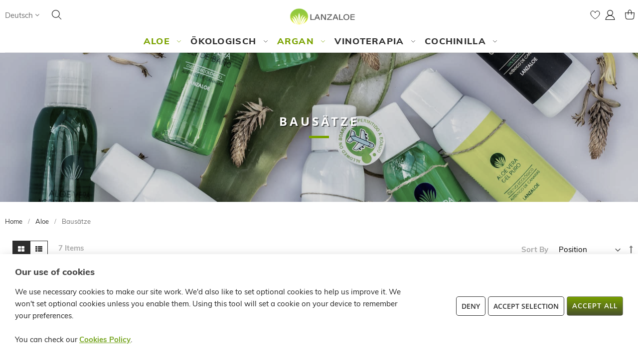

--- FILE ---
content_type: text/html; charset=UTF-8
request_url: https://www.lanzaloe.com/de/aloe/kits.html
body_size: 28563
content:
<!doctype html>
<html lang="de">
    <head >
        <script>
    var BASE_URL = 'https://www.lanzaloe.com/de/';
    var require = {
        "baseUrl": "https://www.lanzaloe.com/static/version1763652786/frontend/Argento/Lanzaloe/de_DE"
    };
</script>
        <meta charset="utf-8"/>
<meta name="title" content="Bausätze - Aloe"/>
<meta name="description" content="En lanzaloe somos especialistas en Aloe Vera 100% orgánico, Argán, Vinoterapia de Canarias, si estás buscando
disfrutar de todas las propiedades del Aloe Vera de calidad, no encontrarás un producto mejor."/>
<meta name="keywords" content="aloe vera, aloe vera propiedades, aloe vera quemaduras, aloe vera piel, aloe, regenerador aloe vera, aloe vera para la cara, aloe vera para el pelo, zumo de aloe vera, jugo de aloe vera, finca aloe vera, aloe vera gel, jabon de aloe vera, aloe vera ecologico, aloe vera planta, gel de aloe vera puro, Argán, Vinoterapia"/>
<meta name="robots" content="INDEX,FOLLOW"/>
<meta name="viewport" content="width=device-width, initial-scale=1"/>
<meta name="format-detection" content="telephone=no"/>
<title>Bausätze - Aloe</title>
<link  rel="stylesheet" type="text/css"  media="all" href="https://www.lanzaloe.com/static/version1763652786/frontend/Argento/Lanzaloe/de_DE/Swissup_FontAwesome/font-awesome-4.7.0/css/font-awesome.min.css" />
<link  rel="stylesheet" type="text/css"  media="all" href="https://www.lanzaloe.com/static/version1763652786/frontend/Argento/Lanzaloe/de_DE/mage/calendar.css" />
<link  rel="stylesheet" type="text/css"  media="all" href="https://www.lanzaloe.com/static/version1763652786/frontend/Argento/Lanzaloe/de_DE/css/styles-m.css" />
<link  rel="stylesheet" type="text/css"  media="all" href="https://www.lanzaloe.com/static/version1763652786/frontend/Argento/Lanzaloe/de_DE/Amasty_Base/vendor/slick/amslick.min.css" />
<link  rel="stylesheet" type="text/css"  media="all" href="https://www.lanzaloe.com/static/version1763652786/frontend/Argento/Lanzaloe/de_DE/Amasty_AdvancedReview/vendor/fancybox/jquery.fancybox.min.css" />
<link  rel="stylesheet" type="text/css"  media="all" href="https://www.lanzaloe.com/static/version1763652786/frontend/Argento/Lanzaloe/de_DE/FME_Faqs/css/style.css" />
<link  rel="stylesheet" type="text/css"  media="all" href="https://www.lanzaloe.com/static/version1763652786/frontend/Argento/Lanzaloe/de_DE/Magezon_Core/css/styles.css" />
<link  rel="stylesheet" type="text/css"  media="all" href="https://www.lanzaloe.com/static/version1763652786/frontend/Argento/Lanzaloe/de_DE/Magezon_Core/css/owlcarousel/owl.carousel.min.css" />
<link  rel="stylesheet" type="text/css"  media="all" href="https://www.lanzaloe.com/static/version1763652786/frontend/Argento/Lanzaloe/de_DE/Magezon_Core/css/animate.css" />
<link  rel="stylesheet" type="text/css"  media="all" href="https://www.lanzaloe.com/static/version1763652786/frontend/Argento/Lanzaloe/de_DE/Magezon_Core/css/fontawesome5.css" />
<link  rel="stylesheet" type="text/css"  media="all" href="https://www.lanzaloe.com/static/version1763652786/frontend/Argento/Lanzaloe/de_DE/Magezon_Core/css/mgz_font.css" />
<link  rel="stylesheet" type="text/css"  media="all" href="https://www.lanzaloe.com/static/version1763652786/frontend/Argento/Lanzaloe/de_DE/Magezon_Core/css/mgz_bootstrap.css" />
<link  rel="stylesheet" type="text/css"  media="all" href="https://www.lanzaloe.com/static/version1763652786/frontend/Argento/Lanzaloe/de_DE/Magezon_Builder/css/openiconic.min.css" />
<link  rel="stylesheet" type="text/css"  media="all" href="https://www.lanzaloe.com/static/version1763652786/frontend/Argento/Lanzaloe/de_DE/Magezon_Builder/css/styles.css" />
<link  rel="stylesheet" type="text/css"  media="all" href="https://www.lanzaloe.com/static/version1763652786/frontend/Argento/Lanzaloe/de_DE/Magezon_Builder/css/common.css" />
<link  rel="stylesheet" type="text/css"  media="all" href="https://www.lanzaloe.com/static/version1763652786/frontend/Argento/Lanzaloe/de_DE/Magezon_Newsletter/css/styles.css" />
<link  rel="stylesheet" type="text/css"  media="all" href="https://www.lanzaloe.com/static/version1763652786/frontend/Argento/Lanzaloe/de_DE/Magezon_Core/css/magnific.css" />
<link  rel="stylesheet" type="text/css"  media="all" href="https://www.lanzaloe.com/static/version1763652786/frontend/Argento/Lanzaloe/de_DE/Magezon_PageBuilder/css/styles.css" />
<link  rel="stylesheet" type="text/css"  media="all" href="https://www.lanzaloe.com/static/version1763652786/frontend/Argento/Lanzaloe/de_DE/Magezon_PageBuilder/vendor/photoswipe/photoswipe.css" />
<link  rel="stylesheet" type="text/css"  media="all" href="https://www.lanzaloe.com/static/version1763652786/frontend/Argento/Lanzaloe/de_DE/Magezon_PageBuilder/vendor/photoswipe/default-skin/default-skin.css" />
<link  rel="stylesheet" type="text/css"  media="all" href="https://www.lanzaloe.com/static/version1763652786/frontend/Argento/Lanzaloe/de_DE/Magezon_PageBuilder/vendor/blueimp/css/blueimp-gallery.min.css" />
<link  rel="stylesheet" type="text/css"  media="all" href="https://www.lanzaloe.com/static/version1763652786/frontend/Argento/Lanzaloe/de_DE/Magezon_PageBuilderIconBox/css/styles.css" />
<link  rel="stylesheet" type="text/css"  media="all" href="https://www.lanzaloe.com/static/version1763652786/frontend/Argento/Lanzaloe/de_DE/Swissup_Ajaxpro/css/floatingcart.css" />
<link  rel="stylesheet" type="text/css"  media="all" href="https://www.lanzaloe.com/static/version1763652786/frontend/Argento/Lanzaloe/de_DE/Swissup_Easybanner/css/easybanner.css" />
<link  rel="stylesheet" type="text/css"  media="all" href="https://www.lanzaloe.com/static/version1763652786/frontend/Argento/Lanzaloe/de_DE/mage/gallery/gallery.css" />
<link  rel="stylesheet" type="text/css"  media="all" href="https://www.lanzaloe.com/static/version1763652786/frontend/Argento/Lanzaloe/de_DE/Swissup_Lightboxpro/css/styles.css" />
<link  rel="stylesheet" type="text/css"  media="all" href="https://www.lanzaloe.com/static/version1763652786/frontend/Argento/Lanzaloe/de_DE/Swissup_SeoCrossLinks/css/crosslinks.css" />
<link  rel="stylesheet" type="text/css"  media="all" href="https://www.lanzaloe.com/static/version1763652786/frontend/Argento/Lanzaloe/de_DE/Swissup_SlickCarousel/css/slick.css" />
<link  rel="stylesheet" type="text/css"  media="all" href="https://www.lanzaloe.com/static/version1763652786/frontend/Argento/Lanzaloe/de_DE/Swissup_SlickCarousel/css/slick-theme.css" />
<link  rel="stylesheet" type="text/css"  media="all" href="https://www.lanzaloe.com/static/version1763652786/frontend/Argento/Lanzaloe/de_DE/Swissup_SlickCarousel/css/slick-magento.css" />
<link  rel="stylesheet" type="text/css"  media="all" href="https://www.lanzaloe.com/static/version1763652786/frontend/Argento/Lanzaloe/de_DE/Swissup_Swiper/lib/swiper.css" />
<link  rel="stylesheet" type="text/css"  media="all" href="https://www.lanzaloe.com/static/version1763652786/frontend/Argento/Lanzaloe/de_DE/Swissup_Testimonials/css/testimonials.css" />
<link  rel="stylesheet" type="text/css"  media="screen and (min-width: 768px)" href="https://www.lanzaloe.com/static/version1763652786/frontend/Argento/Lanzaloe/de_DE/css/styles-l.css" />
<link  rel="stylesheet" type="text/css"  media="print" href="https://www.lanzaloe.com/static/version1763652786/frontend/Argento/Lanzaloe/de_DE/css/print.css" />
<script  type="text/javascript"  src="https://www.lanzaloe.com/static/version1763652786/frontend/Argento/Lanzaloe/de_DE/requirejs/require.js"></script>
<script  type="text/javascript"  src="https://www.lanzaloe.com/static/version1763652786/frontend/Argento/Lanzaloe/de_DE/mage/requirejs/mixins.js"></script>
<script  type="text/javascript"  src="https://www.lanzaloe.com/static/version1763652786/frontend/Argento/Lanzaloe/de_DE/requirejs-config.js"></script>
<script  type="text/javascript"  src="https://www.lanzaloe.com/static/version1763652786/frontend/Argento/Lanzaloe/de_DE/mage/polyfill.js"></script>
<link  rel="preload" as="font" crossorigin="anonymous" href="https://www.lanzaloe.com/static/version1763652786/frontend/Argento/Lanzaloe/de_DE/Swissup_FontAwesome/font-awesome-4.7.0/fonts/fontawesome-webfont.woff2?v=4.7.0" />
<link  rel="preload" as="font" crossorigin="anonymous" href="https://www.lanzaloe.com/static/version1763652786/frontend/Argento/Lanzaloe/de_DE/fonts/muli/v16/7Auwp_0qiz-afTLGLQ.woff2" />
<link  rel="preload" as="font" crossorigin="anonymous" href="https://www.lanzaloe.com/static/version1763652786/frontend/Argento/Lanzaloe/de_DE/fonts/muli/v16/7Au_p_0qiz-adYnjOCX2zw.woff2" />
<link  rel="preload" as="font" crossorigin="anonymous" href="https://www.lanzaloe.com/static/version1763652786/frontend/Argento/Lanzaloe/de_DE/fonts/muli/v16/7Au_p_0qiz-adZXgOCX2zw.woff2" />
<link  rel="preload" as="font" crossorigin="anonymous" href="https://www.lanzaloe.com/static/version1763652786/frontend/Argento/Lanzaloe/de_DE/fonts/muli/v16/7Au_p_0qiz-adZnkOCX2zw.woff2" />
<link  rel="icon" type="image/x-icon" href="https://www.lanzaloe.com/media/favicon/stores/3/favicon_lanzaloe.png" />
<link  rel="shortcut icon" type="image/x-icon" href="https://www.lanzaloe.com/media/favicon/stores/3/favicon_lanzaloe.png" />
<link  rel="canonical" href="https://www.lanzaloe.com/de/aloe/kits.html" />
<link  rel="amphtml" href="https://www.lanzaloe.com/de/aloe/kits.html?amp=1" />
        <script data-defer-js-ignore>window.swissupGdprCookieSettings = {"groups":{"necessary":{"code":"necessary","required":1,"prechecked":1},"preferences":{"code":"preferences","required":0,"prechecked":0},"marketing":{"code":"marketing","required":0,"prechecked":0},"analytics":{"code":"analytics","required":0,"prechecked":0}},"cookies":{"PHPSESSID":{"name":"PHPSESSID","group":"necessary"},"form_key":{"name":"form_key","group":"necessary"},"guest-view":{"name":"guest-view","group":"necessary"},"login_redirect":{"name":"login_redirect","group":"necessary"},"mage-banners-cache-storage":{"name":"mage-banners-cache-storage","group":"necessary"},"mage-cache-sessid":{"name":"mage-cache-sessid","group":"necessary"},"mage-cache-storage":{"name":"mage-cache-storage","group":"necessary"},"mage-cache-storage-section-invalidation":{"name":"mage-cache-storage-section-invalidation","group":"necessary"},"mage-messages":{"name":"mage-messages","group":"necessary"},"persistent_shopping_cart":{"name":"persistent_shopping_cart","group":"necessary"},"private_content_version":{"name":"private_content_version","group":"necessary"},"section_data_ids":{"name":"section_data_ids","group":"necessary"},"user_allowed_save_cookie":{"name":"user_allowed_save_cookie","group":"necessary"},"cookie_consent":{"name":"cookie_consent","group":"necessary"},"X-Magento-Vary":{"name":"X-Magento-Vary","group":"necessary"},"easybanner0124":{"name":"easybanner0124","group":"preferences"},"store":{"name":"store","group":"preferences"},"product_data_storage":{"name":"product_data_storage","group":"marketing"},"recently_compared_product":{"name":"recently_compared_product","group":"marketing"},"recently_compared_product_previous":{"name":"recently_compared_product_previous","group":"marketing"},"recently_viewed_product":{"name":"recently_viewed_product","group":"marketing"},"recently_viewed_product_previous":{"name":"recently_viewed_product_previous","group":"marketing"},"_fbp":{"name":"_fbp","group":"marketing"},"_gac_*":{"name":"_gac_*","group":"marketing"},"add_to_cart":{"name":"add_to_cart","group":"analytics"},"remove_from_cart":{"name":"remove_from_cart","group":"analytics"},"dc_gtm_*":{"name":"dc_gtm_*","group":"analytics"},"_ga":{"name":"_ga","group":"analytics"},"_gat":{"name":"_gat","group":"analytics"},"_gid":{"name":"_gid","group":"analytics"},"_ga_*":{"name":"_ga_*","group":"analytics"},"_gat_*":{"name":"_gat_*","group":"analytics"}},"googleConsent":1,"lifetime":90,"cookieName":"cookie_consent","saveUrl":"https:\/\/www.lanzaloe.com\/de\/privacy-tools\/cookie\/accept\/","registerUrl":"https:\/\/www.lanzaloe.com\/de\/privacy-tools\/cookie\/unknown\/"}</script>
<script data-defer-js-ignore>
window.dataLayer = window.dataLayer || [];
function gdpr_gtag() { dataLayer.push(arguments) }
gdpr_gtag('consent', 'default', {"ad_storage":"denied","ad_user_data":"denied","ad_personalization":"denied","analytics_storage":"denied"});
gdpr_gtag('set', 'url_passthrough', false);
gdpr_gtag('set', 'ads_data_redaction', true);

function gdpr_updateGoogleConsent(groups) {
    gdpr_gtag('consent', 'update', {
        ad_storage: groups.includes('marketing') ? 'granted' : 'denied',
        ad_user_data: groups.includes('marketing') ? 'granted' : 'denied',
        ad_personalization: groups.includes('marketing') ? 'granted' : 'denied',
        analytics_storage: groups.includes('analytics') ? 'granted' : 'denied',
        functionality_storage: groups.includes('preferences') ? 'granted' : 'denied',
        personalization_storage: groups.includes('preferences') ? 'granted' : 'denied',
        security_storage: 'granted'
    });
    gdpr_gtag('set', 'ads_data_redaction', !groups.includes('marketing'));
}

var value = (document.cookie.match(`(^|; )${window.swissupGdprCookieSettings.cookieName}=([^;]*)`)||0)[2] || '';
if (value) {
    try {
        gdpr_updateGoogleConsent(JSON.parse(decodeURIComponent(value))?.groups);
    } catch (e) {
        console.error(e);
    }
}
</script><style>
	@media (min-width: 1260px) {
		.magezon-builder .mgz-container {width: 1260px;}
	}
	</style>
    </head>
    <body data-container="body"
          data-mage-init='{"loaderAjax": {}, "loader": { "icon": "https://www.lanzaloe.com/static/version1763652786/frontend/Argento/Lanzaloe/de_DE/images/loader-2.gif"}}'
        class="lightboxpro-advanced qty-switcher-arrows theme-editor-sticky page-with-filter swissup-ajaxsearch-loading swissup-ajaxsearch-folded-loading page-products categorypath-aloe-kits category-kits catalog-category-view page-layout-2columns-left">
        
<script type="text/x-magento-init">
    {
        "*": {
            "Magento_PageBuilder/js/widget-initializer": {
                "config": {"[data-content-type=\"slider\"][data-appearance=\"default\"]":{"Magento_PageBuilder\/js\/content-type\/slider\/appearance\/default\/widget":false},"[data-content-type=\"map\"]":{"Magento_PageBuilder\/js\/content-type\/map\/appearance\/default\/widget":false},"[data-content-type=\"row\"]":{"Magento_PageBuilder\/js\/content-type\/row\/appearance\/default\/widget":false},"[data-content-type=\"tabs\"]":{"Magento_PageBuilder\/js\/content-type\/tabs\/appearance\/default\/widget":false},"[data-content-type=\"slide\"]":{"Magento_PageBuilder\/js\/content-type\/slide\/appearance\/default\/widget":{"buttonSelector":".pagebuilder-slide-button","showOverlay":"hover","dataRole":"slide"}},"[data-content-type=\"banner\"]":{"Magento_PageBuilder\/js\/content-type\/banner\/appearance\/default\/widget":{"buttonSelector":".pagebuilder-banner-button","showOverlay":"hover","dataRole":"banner"}},"[data-content-type=\"buttons\"]":{"Magento_PageBuilder\/js\/content-type\/buttons\/appearance\/inline\/widget":false},"[data-content-type=\"products\"][data-appearance=\"carousel\"]":{"Magento_PageBuilder\/js\/content-type\/products\/appearance\/carousel\/widget":false}},
                "breakpoints": {"desktop":{"label":"Desktop","stage":true,"default":true,"class":"desktop-switcher","icon":"Magento_PageBuilder::css\/images\/switcher\/switcher-desktop.svg","conditions":{"min-width":"1024px"},"options":{"products":{"default":{"slidesToShow":"5"}}}},"tablet":{"conditions":{"max-width":"1024px","min-width":"768px"},"options":{"products":{"default":{"slidesToShow":"4"},"continuous":{"slidesToShow":"3"}}}},"mobile":{"label":"Mobile","stage":true,"class":"mobile-switcher","icon":"Magento_PageBuilder::css\/images\/switcher\/switcher-mobile.svg","media":"only screen and (max-width: 768px)","conditions":{"max-width":"768px","min-width":"640px"},"options":{"products":{"default":{"slidesToShow":"3"}}}},"mobile-small":{"conditions":{"max-width":"640px"},"options":{"products":{"default":{"slidesToShow":"2"},"continuous":{"slidesToShow":"1"}}}}}            }
        }
    }
</script>

<script type="text/x-magento-init">
    {
        "*": {
            "mage/cookies": {
                "expires": null,
                "path": "\u002F",
                "domain": ".www.lanzaloe.com",
                "secure": false,
                "lifetime": "36000"
            }
        }
    }
</script>
    <noscript>
        <div class="message global noscript">
            <div class="content">
                <p>
                    <strong>JavaScript seems to be disabled in your browser.</strong>
                    <span>For the best experience on our site, be sure to turn on Javascript in your browser.</span>
                </p>
            </div>
        </div>
    </noscript>
    <div class="notice global site local_storage" style="display: none;">
        <div class="content">
            <p>
                <strong>Local Storage seems to be disabled in your browser.</strong><br />
                For the best experience on our site, be sure to turn on Local Storage in your browser.            </p>
        </div>
    </div>
    <script>
require(['jquery'], function(jQuery){

        // <![CDATA[
        (function($) {
            var test = 'test';
            try {
                localStorage.setItem(test, test);
                localStorage.removeItem(test);
            } catch(e) {
                $(".notice.global.site.local_storage").show();
            }
        })(jQuery);
        // ]]>

});
</script>

<script>
    window.cookiesConfig = window.cookiesConfig || {};
    window.cookiesConfig.secure = true;
</script>
<script>
    require.config({
        map: {
            '*': {
                wysiwygAdapter: 'mage/adminhtml/wysiwyg/tiny_mce/tinymce4Adapter'
            }
        }
    });
</script>
<script>
    require.config({
        paths: {
            googleMaps: 'https\u003A\u002F\u002Fmaps.googleapis.com\u002Fmaps\u002Fapi\u002Fjs\u003Fv\u003D3\u0026key\u003D'
        },
        config: {
            'Magento_PageBuilder/js/utils/map': {
                style: '',
            },
            'Magento_PageBuilder/js/content-type/map/preview': {
                apiKey: '',
                apiKeyErrorMessage: 'You\u0020must\u0020provide\u0020a\u0020valid\u0020\u003Ca\u0020href\u003D\u0027https\u003A\u002F\u002Fwww.lanzaloe.com\u002Fde\u002Fadminhtml\u002Fsystem_config\u002Fedit\u002Fsection\u002Fcms\u002F\u0023cms_pagebuilder\u0027\u0020target\u003D\u0027_blank\u0027\u003EGoogle\u0020Maps\u0020API\u0020key\u003C\u002Fa\u003E\u0020to\u0020use\u0020a\u0020map.'
            },
            'Magento_PageBuilder/js/form/element/map': {
                apiKey: '',
                apiKeyErrorMessage: 'You\u0020must\u0020provide\u0020a\u0020valid\u0020\u003Ca\u0020href\u003D\u0027https\u003A\u002F\u002Fwww.lanzaloe.com\u002Fde\u002Fadminhtml\u002Fsystem_config\u002Fedit\u002Fsection\u002Fcms\u002F\u0023cms_pagebuilder\u0027\u0020target\u003D\u0027_blank\u0027\u003EGoogle\u0020Maps\u0020API\u0020key\u003C\u002Fa\u003E\u0020to\u0020use\u0020a\u0020map.'
            },
        }
    });</script>
<script>

    require.config({
        shim: {
            'Magento_PageBuilder/js/utils/map': {
                deps: ['googleMaps']
            }
        }
    });</script>

<link rel="stylesheet" property="stylesheet" type="text/css" href="https://www.lanzaloe.com/media/swissup/argento/luxury/css/base_de_backend.css?version=1766569552" media="all" /><style>@media screen and (min-width: 768px) {.catalog-category-view .page-main .columns {max-width: 1280px;}}</style><style>@media screen and (min-width: 640px) {body[class].page-products .products-grid .product-item, body[class] .products-grid .product-item, body[class].wishlist-index-index .products-grid .product-item, body[class] .block.widget .products-grid .product-item { width: calc(100% / 3 - 6px - 0.1px) }body[class] .column.main .products-grid .product-item:nth-child(n) { margin: 0 0 6px 6px }}
@media screen and (min-width: 890px) {body[class].page-products .products-grid .product-item, body[class] .products-grid .product-item, body[class].wishlist-index-index .products-grid .product-item, body[class] .block.widget .products-grid .product-item { width: calc(100% / 4 - 8px - 0.1px) }body[class] .column.main .products-grid .product-item:nth-child(n) { margin: 0 0 8px 8px }}
</style><div class="page-wrapper"><header class="page-header configurable"><div class="header wrapper"><div class="header content flex-row"><div class="flex-col-left flex-grow-1 md-flex">        <div class="switcher language switcher-language" data-ui-id="language-switcher" id="switcher-language">
        <strong class="label switcher-label"><span>Language</span></strong>
        <div class="actions dropdown options switcher-options">
            <div class="action toggle switcher-trigger"
                 id="switcher-language-trigger"
                 data-mage-init='{"dropdown":{}}'
                 data-toggle="dropdown"
                 data-trigger-keypress-button="true">
                <strong class="view-de">
                    <span>Deutsch</span>
                </strong>
            </div>
            <ul class="dropdown switcher-dropdown"
                data-target="dropdown">
                                                            <li class="view-es switcher-option">
                            <a href="https://www.lanzaloe.com/de/stores/store/redirect/___store/es/___from_store/de/uenc/aHR0cHM6Ly93d3cubGFuemFsb2UuY29tL2VzL2Fsb2Uva2l0cy5odG1s/">
                                Español                            </a>
                        </li>
                                                                                <li class="view-en switcher-option">
                            <a href="https://www.lanzaloe.com/de/stores/store/redirect/___store/en/___from_store/de/uenc/aHR0cHM6Ly93d3cubGFuemFsb2UuY29tL2VuL2Fsb2Uva2l0cy5odG1s/">
                                English                            </a>
                        </li>
                                                                                                                    <li class="view-fr switcher-option">
                            <a href="https://www.lanzaloe.com/de/stores/store/redirect/___store/fr/___from_store/de/uenc/aHR0cHM6Ly93d3cubGFuemFsb2UuY29tL2ZyL2Fsb2Uva2l0cy5odG1s/">
                                Français                            </a>
                        </li>
                                                </ul>
        </div>
    </div>
<div class="block block-search">
    <div class="block block-title"><strong>Search</strong></div>
    <div class="block block-content">
        <form class="form minisearch" id="search_mini_form"
              action="https://www.lanzaloe.com/de/search/" method="get">
            <div class="field search">
                <label class="label" for="search" data-role="minisearch-label">
                    <span>Search</span>
                </label>
                <div class="control">
                    <input id="search"
                                                           
                                                       type="text"
                           name="q"
                           value=""
                           placeholder="Durchsuche&#x20;hier&#x20;den&#x20;gesamten&#x20;Laden..."
                           class="input-text"
                           maxlength="128"
                           role="combobox"
                           aria-haspopup="false"
                           aria-autocomplete="both"
                           autocomplete="off"
                           aria-expanded="false"/>
                    <div id="search_autocomplete" class="search-autocomplete"></div>
                    <div class="nested">
    <a class="action advanced" href="https://www.lanzaloe.com/de/catalogsearch/advanced/" data-action="advanced-search">
        Advanced Search    </a>
</div>
                </div>
            </div>
            <div class="actions">
                <button type="submit"
                    title="Search"
                    class="action search"
                    aria-label="Search"
                >
                    <span>Search</span>
                </button>
            </div>
        </form>
    </div>
</div>
</div><div class="flex-col-center flex-grow-none"><span data-action="toggle-nav" class="action nav-toggle"><span>Toggle Nav</span></span>
<a class="logo" href="https://www.lanzaloe.com/de/" title="Lanzaloe Aloe Vera">
        <img src="https://www.lanzaloe.com/media/logo/stores/3/logo_lanzaloe_2024_alt.png"
         title="Lanzaloe Aloe Vera"
         alt="Lanzaloe Aloe Vera"
         width="295"         height="29"    />
</a>
</div><div class="flex-col-right flex-grow-1 md-flex"><div class="wishlist">
    <a href="https://www.lanzaloe.com/de/wishlist/"
       title="My Wish List">
       <i class="icon"></i>
       <span class="text">My Wish List</span>
   </a>
</div>
<div class="switcher customer switcher-customer" data-ui-id="customer-switcher" id="switcher-customer">
    <strong class="label switcher-label"><span>My Account</span></strong>
    <div class="actions dropdown options switcher-options">
        <div class="action toggle switcher-trigger"
             id="switcher-customer-trigger"
             aria-label="My Account"
             data-mage-init='{"dropdown":{}}'
             data-toggle="dropdown"
             data-trigger-keypress-button="true">
            <strong>
                <i class="icon"></i>
                <span class="text">My Account</span>
            </strong>
        </div>
        <ul class="dropdown switcher-dropdown"><li><a href="https://www.lanzaloe.com/de/customer/account/" >My Account</a></li><li class="link wishlist" data-bind="scope: 'wishlist'">
    <a href="https://www.lanzaloe.com/de/wishlist/">My Wish List        <!-- ko if: wishlist().counter -->
        <span data-bind="text: wishlist().counter" class="counter qty"></span>
        <!-- /ko -->
    </a>
</li>
<script type="text/x-magento-init">
    {
        "*": {
            "Magento_Ui/js/core/app": {
                "components": {
                    "wishlist": {
                        "component": "Magento_Wishlist/js/view/wishlist"
                    }
                }
            }
        }
    }

</script>
<li class="authorization-link" data-label="or">
    <a href="https://www.lanzaloe.com/de/customer/account/login/referer/aHR0cHM6Ly93d3cubGFuemFsb2UuY29tL2RlL2Fsb2Uva2l0cy5odG1s/">
        Anmelden    </a>
</li>
</ul>    </div>
</div>

<div data-block="minicart" class="minicart-wrapper">
    <a class="action showcart" href="https://www.lanzaloe.com/de/checkout/cart/"
       data-bind="scope: 'minicart_content'">
        <span class="text">My Cart</span>
        <span class="counter qty empty"
              data-bind="css: { empty: !!getCartParam('summary_count') == false && !isLoading() }, blockLoader: isLoading">
            <span class="counter-number"><!-- ko text: getCartParam('summary_count') --><!-- /ko --></span>
            <span class="counter-label">
            <!-- ko if: getCartParam('summary_count') -->
                <!-- ko text: getCartParam('summary_count') --><!-- /ko -->
                <!-- ko i18n: 'items' --><!-- /ko -->
            <!-- /ko -->
            </span>
        </span>
    </a>
            <div class="block block-minicart"
             data-role="dropdownDialog"
             data-mage-init='{"dropdownDialog":{
                "appendTo":"[data-block=minicart]",
                "triggerTarget":".showcart",
                "timeout": "2000",
                "closeOnMouseLeave": false,
                "closeOnEscape": true,
                "triggerClass":"active",
                "parentClass":"active",
                "buttons":[]}}'>
            <div id="minicart-content-wrapper" data-bind="scope: 'minicart_content'">
                <!-- ko template: getTemplate() --><!-- /ko -->
            </div>
                    </div>
        <script>
        window.checkout = {"shoppingCartUrl":"https:\/\/www.lanzaloe.com\/de\/checkout\/cart\/","checkoutUrl":"https:\/\/www.lanzaloe.com\/de\/checkout\/","updateItemQtyUrl":"https:\/\/www.lanzaloe.com\/de\/checkout\/sidebar\/updateItemQty\/","removeItemUrl":"https:\/\/www.lanzaloe.com\/de\/checkout\/sidebar\/removeItem\/","imageTemplate":"Magento_Catalog\/product\/image_with_borders","baseUrl":"https:\/\/www.lanzaloe.com\/de\/","minicartMaxItemsVisible":5,"websiteId":"1","maxItemsToDisplay":10,"storeId":"3","storeGroupId":"2","customerLoginUrl":"https:\/\/www.lanzaloe.com\/de\/customer\/account\/login\/referer\/aHR0cHM6Ly93d3cubGFuemFsb2UuY29tL2RlL2Fsb2Uva2l0cy5odG1s\/","isRedirectRequired":false,"autocomplete":"on","captcha":{"user_login":{"isCaseSensitive":false,"imageHeight":50,"imageSrc":"","refreshUrl":"https:\/\/www.lanzaloe.com\/de\/captcha\/refresh\/","isRequired":false,"timestamp":1768824040}}};
    </script>
    <script type="text/x-magento-init">
    {
        "[data-block='minicart']": {
            "Magento_Ui/js/core/app": {"components":{"minicart_content":{"children":{"subtotal.container":{"children":{"subtotal":{"children":{"subtotal.totals":{"config":{"display_cart_subtotal_incl_tax":0,"display_cart_subtotal_excl_tax":1,"template":"Magento_Tax\/checkout\/minicart\/subtotal\/totals"},"children":{"subtotal.totals.msrp":{"component":"Magento_Msrp\/js\/view\/checkout\/minicart\/subtotal\/totals","config":{"displayArea":"minicart-subtotal-hidden","template":"Magento_Msrp\/checkout\/minicart\/subtotal\/totals"}}},"component":"Magento_Tax\/js\/view\/checkout\/minicart\/subtotal\/totals"}},"component":"uiComponent","config":{"template":"Magento_Checkout\/minicart\/subtotal"}}},"component":"uiComponent","config":{"displayArea":"subtotalContainer"}},"item.renderer":{"component":"uiComponent","config":{"displayArea":"defaultRenderer","template":"Magento_Checkout\/minicart\/item\/default"},"children":{"item.image":{"component":"Magento_Catalog\/js\/view\/image","config":{"template":"Magento_Catalog\/product\/image","displayArea":"itemImage"}},"checkout.cart.item.price.sidebar":{"component":"uiComponent","config":{"template":"Magento_Checkout\/minicart\/item\/price","displayArea":"priceSidebar"}}}},"extra_info":{"component":"uiComponent","config":{"displayArea":"extraInfo"}},"promotion":{"component":"uiComponent","config":{"displayArea":"promotion"}}},"config":{"itemRenderer":{"default":"defaultRenderer","simple":"defaultRenderer","virtual":"defaultRenderer"},"template":"Magento_Checkout\/minicart\/content","renderTemplate":null,"tracks":{"renderTemplate":true}},"component":"Magento_Checkout\/js\/view\/minicart"},"ajaxpro_minicart_content":{"children":{"subtotal.container":{"children":{"subtotal":{"children":{"subtotal.totals":{"config":{"display_cart_subtotal_incl_tax":0,"display_cart_subtotal_excl_tax":1}}}}}}}}},"types":[]}        },
        "*": {
            "Magento_Ui/js/block-loader": "https\u003A\u002F\u002Fwww.lanzaloe.com\u002Fstatic\u002Fversion1763652786\u002Ffrontend\u002FArgento\u002FLanzaloe\u002Fde_DE\u002Fimages\u002Floader\u002D1.gif"
        }
    }
    </script>
</div>


</div></div></div><div class="header wrapper last"><div class="header bottom flex-row"><div class="flex-col-center flex-grow-1">    <div class="sections nav-sections">
                <div class="section-items nav-sections-items"
             data-mage-init='{"tabs":{"openedState":"active"}}'>
                                            <div class="section-item-title nav-sections-item-title"
                     data-role="collapsible">
                    <a class="nav-sections-item-switch"
                       data-toggle="switch" href="#store.menu">
                        Menü                    </a>
                </div>
                <div class="section-item-content nav-sections-item-content"
                     id="store.menu"
                     data-role="content">
                    
<nav class="swissup-navigationpro navpro navigation orientation-horizontal dropdown-level0-stick-center dropdown-left dropdown-bottom navpro-transformable navpro-effect-slidein navpro-theme-air"
    data-action="navigation">
    <ul id="navpro-topnav"
        class="navpro-menu navpro-sticky justify-center caret-aside navpro-ribbon dropdown-bottom"
        data-mage-init='{"navpro":{"level0":{"position":{"my":"center top","at":"center bottom"}},"position":{"my":"right top","at":"left top"},"mediaBreakpoint":"(max-width: 767px)"},"Swissup_Navigationpro\/js\/sticky":[]}'
        >
        <li  class="li-item level0 nav-1 size-medium category-item first has-active level-top parent"><a href="https://www.lanzaloe.com/de/aloe.html" class="level-top">
    <span>Aloe</span>
</a><div class="navpro-dropdown navpro-dropdown-level1 size-medium" data-level="0"><div class="navpro-dropdown-inner"><div class="navpro-row gutters"><div class="navpro-col navpro-col-12"><ul class="children" data-columns="1"><li  class="li-item level1 nav-1-1 size-small category-item first"><a href="https://www.lanzaloe.com/de/aloe/aloe-salud-y-pureza.html" class=" navpro-a-with-thumbnail">
    <span>Gesundheit und Reinheit</span>
    
        <img alt="Gesundheit und Reinheit" src="https://www.lanzaloe.com/media/catalog/category/saudypureza_min_1.jpg" />
    
</a>
</li><li  class="li-item level1 nav-1-2 size-xlarge category-item"><a href="https://www.lanzaloe.com/de/aloe/aloe-cuidado-facial.html" class=" navpro-a-with-thumbnail">
    <span>Gesichtspflege</span>
    
        <img alt="Gesichtspflege" src="https://www.lanzaloe.com/media/catalog/category/cuidadofacial_min_1_1.jpg" />
    
</a>
</li><li  class="li-item level1 nav-1-3 size-xlarge category-item"><a href="https://www.lanzaloe.com/de/aloe/aloe-cuidado-corporal.html" class=" navpro-a-with-thumbnail">
    <span>Körperpflege</span>
    
        <img alt="Körperpflege" src="https://www.lanzaloe.com/media/catalog/category/idadocorporal_min_2.jpg" />
    
</a>
</li><li  class="li-item level1 nav-1-4 size-xlarge category-item"><a href="https://www.lanzaloe.com/de/aloe/aloe-bano-e-higiene.html" class=" navpro-a-with-thumbnail">
    <span>Baden und Hygiene</span>
    
        <img alt="Baden und Hygiene" src="https://www.lanzaloe.com/media/catalog/category/4_ba_o_e_higuiene__min_1.jpg" />
    
</a>
</li><li  class="li-item level1 nav-1-5 size-xlarge category-item"><a href="https://www.lanzaloe.com/de/aloe/animaloe.html" class=" navpro-a-with-thumbnail">
    <span>Tiere</span>
    
        <img alt="Tiere" src="https://www.lanzaloe.com/media/catalog/category/5_animales_min_1.jpg" />
    
</a>
</li><li  class="li-item level1 nav-1-6 size-xlarge category-item"><a href="https://www.lanzaloe.com/de/aloe/gourmet-y-hogar.html" class=" navpro-a-with-thumbnail">
    <span>Gourmet und Haushalt</span>
    
        <img alt="Gourmet und Haushalt" src="https://www.lanzaloe.com/media/catalog/category/6_gourmet_y_hogar_min_1.jpg" />
    
</a>
</li><li  class="li-item level1 nav-1-7 size-xlarge category-item active last"><a href="https://www.lanzaloe.com/de/aloe/kits.html" class=" navpro-a-with-thumbnail">
    <span>Bausätze</span>
    
        <img alt="Bausätze" src="https://www.lanzaloe.com/media/catalog/category/7_kits_min_1.jpg" />
    
</a>
</li></ul></div></div></div><span class="navpro-shevron"></span></div></li><li  class="li-item level0 nav-2 size-fullscreen category-item level-top parent"><a href="https://www.lanzaloe.com/de/ecologica.html" class="level-top">
    <span>Ökologisch</span>
</a><div class="navpro-dropdown navpro-dropdown-level1 size-fullscreen" data-level="0"><div class="navpro-dropdown-inner"><div class="navpro-row gutters"><div class="navpro-col navpro-col-12"><p>
<div class="block widget highlight-swiper block-highlight highlight-carousel highlight-grid highlight-cols-6 highlight-all" data-content-type="highlight">
            <div class="block-title">
            <strong role="heading" aria-level="2">Ökologisch</strong>
            
            <div class="block-title-background">
                            </div>
        </div>
        <div class="block-content">
                            <div class="swiper-container" data-mage-init='{"Swissup_Highlight/js/carousel": {"slidesPerView":1,"navigation":{"nextEl":".swiper-button-next","prevEl":".swiper-button-prev"},"dataSourceUrl":"https:\/\/www.lanzaloe.com\/de\/highlight\/carousel\/slide\/","blockData":{"type":"Swissup\\Highlight\\Block\\ProductList\\All","carousel":"1","products_count":"6","column_count":"6","page_count":"1","order":"default","dir":"asc","template":"Magento_Catalog::product\/list.phtml","mode":"grid","conditions_encoded":"^[`1`:^[`type`:`Magento||CatalogWidget||Model||Rule||Condition||Combine`,`aggregator`:`all`,`value`:`1`,`new_child`:``^],`1--1`:^[`type`:`Magento||CatalogWidget||Model||Rule||Condition||Product`,`attribute`:`category_ids`,`operator`:`==`,`value`:`67`^]^]","page_var_name":"hap","category_ids":""},"destroy":{"media":"(max-width: 640px)"}}}'>
                <div class="swiper-wrapper">
                    <div class="swiper-slide slide">
                                    
    <div class="products wrapper grid products-grid">
                <ol class="products list items product-items">
                                        <li class="item product product-item">                <div class="product-item-info" data-container="product-grid">
                                        <div class="prolabels-wrapper">
                                                                        <a href="https://www.lanzaloe.com/de/gel-puro-100-ecologico.html" class="product photo product-item-photo" tabindex="-1">
                            
<span class="product-image-container"
      style="width:280px;">
    <span class="product-image-wrapper"
          style="padding-bottom: 150%;">
        <img class="product-image-photo"
                        src="https://www.lanzaloe.com/media/catalog/product/cache/280x420/gel-puro-100-ecolÓgico.jpg"
            max-width="280"
            max-height="420"
            alt="Aloe Vera Pures Gel 100% Ökologisch"/></span>
</span>
                            <span class="hover-image-container product-image-container product-image-container-68"
    style="--image-container-width: 280px; --image-container-aspect-ratio: 280/420;">
    <span class="product-image-wrapper">
        <img class="hover-image product-image-photo"             src="https://www.lanzaloe.com/media/catalog/product/cache/280x420/gel-puro-100-ecolÓgico-1.jpg"
            loading="lazy"
            width="280"
            height="420"
            alt="Aloe Vera Pures Gel 100% Ökologisch"/>
    </span>
</span>
                        </a>
                                            </div>
                    <div class="product details product-item-details">
                                                <strong class="product name product-item-name">
                            <a class="product-item-link"
                               href="https://www.lanzaloe.com/de/gel-puro-100-ecologico.html">
                                Aloe Vera Pures Gel 100% Ökologisch                            </a>
                        </strong>
                        <div class="price-box price-final_price" data-role="priceBox" data-product-id="68" data-price-box="product-id-68">
    

<span class="price-container price-final_price&#x20;tax"
        >
        <span  id="product-price-68"                data-price-amount="17.45"
        data-price-type="finalPrice"
        class="price-wrapper "
    ><span class="price">17,45 €</span></span>
        </span>

</div>
                        
                                <div class="product-reviews-summary short">
                <div class="rating-summary">
            <span class="label"><span>Rating:</span></span>
            <div class="rating-result" title="97%">
                <span style="width:97%"><span>97%</span></span>
            </div>
        </div>
                <div class="reviews-actions">
            <a class="action view" href="https://www.lanzaloe.com/de/gel-puro-100-ecologico.html#reviews">34&nbsp;<span>Bewertungen</span></a>
        </div>
    </div>
                        
                        <div class="product-item-inner">
                            <div class="product actions product-item-actions">
    <div class="actions-primary">
                                <form data-role="tocart-form" action="https://www.lanzaloe.com/de/checkout/cart/add/uenc/[base64]/product/68/" method="post">
                <input type="hidden" name="product" value="68">
                <input type="hidden" name="uenc" value="[base64]">
                <input name="form_key" type="hidden" value="Rbmfc8dtehzlH88h" />                <button type="submit"
                        title="In den Warenkorb"
                        class="action tocart primary">
                    <span>In den Warenkorb</span>
                </button>
            </form>
            </div>
    <div data-role="add-to-links" class="actions-secondary">
                    <a href="#"
               class="action towishlist"
               title="Zur Wunschliste hinzufügen"
               aria-label="Zur Wunschliste hinzufügen"
               data-post='{"action":"https:\/\/www.lanzaloe.com\/de\/wishlist\/index\/add\/","data":{"product":68,"uenc":""}}'
               data-action="add-to-wishlist"
               role="button">
                <span>Zur Wunschliste hinzufügen</span>
            </a>
                                    <a href="#"
               class="action tocompare"
               title="Add to Compare"
               aria-label="Add to Compare"
               data-post='{"action":"https:\/\/www.lanzaloe.com\/de\/catalog\/product_compare\/add\/","data":{"product":"68","uenc":""}}'
               role="button">
                <span>Add to Compare</span>
            </a>
            </div>
</div>
                                                    </div>
                                            </div>
                </div>
                                            </li><li class="item product product-item">                <div class="product-item-info" data-container="product-grid">
                                        <div class="prolabels-wrapper">
                                                                        <a href="https://www.lanzaloe.com/de/bio-aktive-tagescreme.html" class="product photo product-item-photo" tabindex="-1">
                            
<span class="product-image-container"
      style="width:280px;">
    <span class="product-image-wrapper"
          style="padding-bottom: 150%;">
        <img class="product-image-photo"
                        src="https://www.lanzaloe.com/media/catalog/product/cache/280x420/crema-hidratante-bio–activa-(día).jpg"
            max-width="280"
            max-height="420"
            alt="Bio-Aktive Tagescreme "/></span>
</span>
                                                    </a>
                                            </div>
                    <div class="product details product-item-details">
                                                <strong class="product name product-item-name">
                            <a class="product-item-link"
                               href="https://www.lanzaloe.com/de/bio-aktive-tagescreme.html">
                                Bio-Aktive Tagescreme                             </a>
                        </strong>
                        <div class="price-box price-final_price" data-role="priceBox" data-product-id="63" data-price-box="product-id-63">
    

<span class="price-container price-final_price&#x20;tax"
        >
        <span  id="product-price-63"                data-price-amount="14.95"
        data-price-type="finalPrice"
        class="price-wrapper "
    ><span class="price">14,95 €</span></span>
        </span>

</div>
                        
                                <div class="product-reviews-summary short">
                <div class="rating-summary">
            <span class="label"><span>Rating:</span></span>
            <div class="rating-result" title="94%">
                <span style="width:94%"><span>94%</span></span>
            </div>
        </div>
                <div class="reviews-actions">
            <a class="action view" href="https://www.lanzaloe.com/de/bio-aktive-tagescreme.html#reviews">15&nbsp;<span>Bewertungen</span></a>
        </div>
    </div>
                        
                        <div class="product-item-inner">
                            <div class="product actions product-item-actions">
    <div class="actions-primary">
                                <form data-role="tocart-form" action="https://www.lanzaloe.com/de/checkout/cart/add/uenc/[base64]/product/63/" method="post">
                <input type="hidden" name="product" value="63">
                <input type="hidden" name="uenc" value="[base64]">
                <input name="form_key" type="hidden" value="Rbmfc8dtehzlH88h" />                <button type="submit"
                        title="In den Warenkorb"
                        class="action tocart primary">
                    <span>In den Warenkorb</span>
                </button>
            </form>
            </div>
    <div data-role="add-to-links" class="actions-secondary">
                    <a href="#"
               class="action towishlist"
               title="Zur Wunschliste hinzufügen"
               aria-label="Zur Wunschliste hinzufügen"
               data-post='{"action":"https:\/\/www.lanzaloe.com\/de\/wishlist\/index\/add\/","data":{"product":63,"uenc":""}}'
               data-action="add-to-wishlist"
               role="button">
                <span>Zur Wunschliste hinzufügen</span>
            </a>
                                    <a href="#"
               class="action tocompare"
               title="Add to Compare"
               aria-label="Add to Compare"
               data-post='{"action":"https:\/\/www.lanzaloe.com\/de\/catalog\/product_compare\/add\/","data":{"product":"63","uenc":""}}'
               role="button">
                <span>Add to Compare</span>
            </a>
            </div>
</div>
                                                    </div>
                                            </div>
                </div>
                                            </li><li class="item product product-item">                <div class="product-item-info" data-container="product-grid">
                                        <div class="prolabels-wrapper">
                                                                        <a href="https://www.lanzaloe.com/de/kit-eco-cremas-faciales.html" class="product photo product-item-photo" tabindex="-1">
                            
<span class="product-image-container"
      style="width:280px;">
    <span class="product-image-wrapper"
          style="padding-bottom: 150%;">
        <img class="product-image-photo"
                        src="https://www.lanzaloe.com/media/catalog/product/cache/280x420/kit-eco-cremas-faciales.jpg"
            max-width="280"
            max-height="420"
            alt="Kit Natur - GesichtsCremes"/></span>
</span>
<div data-mage-init='{"Swissup_ProLabels\/js\/prolabels":{"parent":".product-item-info","imageLabelsTarget":".prolabels-wrapper, .product-item-photo","contentLabelsTarget":".product-item-details .product-item-name","labelsData":[{"position":"bottom-center","items":[{"text":"OUT OF STOCK\r\n<b style=\"height: 0; width: 0; right: -18px; border-top:10px solid transparent; border-bottom: 12px solid transparent; border-left: 18px solid #f8463f; position: absolute;\"><\/b>\r\n\r\n","custom":"background: #f8463f; color: #fff; font-family: \u0027Ubuntu\u0027, sans-serif; font-size: 12px; height: 22px; left: -1px; line-height: 22px; margin: 5px 5px; margin-right: 4px; padding: 0 2px; padding-left: 4px; text-shadow: 0 1px 0 rgba(0,0,0,0.3); white-space: nowrap;"}]}],"predefinedVars":[],"contentLabelsInsertion":"insertAfter"}}'></div>                            <span class="hover-image-container product-image-container product-image-container-69"
    style="--image-container-width: 280px; --image-container-aspect-ratio: 280/420;">
    <span class="product-image-wrapper">
        <img class="hover-image product-image-photo"             src="https://www.lanzaloe.com/media/catalog/product/cache/280x420/kit-eco-cremas-faciales-1.jpg"
            loading="lazy"
            width="280"
            height="420"
            alt="Kit Natur - GesichtsCremes"/>
    </span>
</span>
                        </a>
                                            </div>
                    <div class="product details product-item-details">
                                                <strong class="product name product-item-name">
                            <a class="product-item-link"
                               href="https://www.lanzaloe.com/de/kit-eco-cremas-faciales.html">
                                Kit Natur - GesichtsCremes                            </a>
                        </strong>
                        <div class="price-box price-final_price" data-role="priceBox" data-product-id="69" data-price-box="product-id-69">
    

<span class="price-container price-final_price&#x20;tax"
        >
        <span  id="product-price-69"                data-price-amount="35.95"
        data-price-type="finalPrice"
        class="price-wrapper "
    ><span class="price">35,95 €</span></span>
        </span>

</div>
                        
                                <div class="product-reviews-summary short">
                <div class="rating-summary">
            <span class="label"><span>Rating:</span></span>
            <div class="rating-result" title="100%">
                <span style="width:100%"><span>100%</span></span>
            </div>
        </div>
                <div class="reviews-actions">
            <a class="action view" href="https://www.lanzaloe.com/de/kit-eco-cremas-faciales.html#reviews">3&nbsp;<span>Bewertungen</span></a>
        </div>
    </div>
                        
                        <div class="product-item-inner">
                            <div class="product actions product-item-actions">
    <div class="actions-primary">
                                    <div class="stock unavailable"><span>Out of stock</span></div>
                        </div>
    <div data-role="add-to-links" class="actions-secondary">
                    <a href="#"
               class="action towishlist"
               title="Zur Wunschliste hinzufügen"
               aria-label="Zur Wunschliste hinzufügen"
               data-post='{"action":"https:\/\/www.lanzaloe.com\/de\/wishlist\/index\/add\/","data":{"product":69,"uenc":""}}'
               data-action="add-to-wishlist"
               role="button">
                <span>Zur Wunschliste hinzufügen</span>
            </a>
                                    <a href="#"
               class="action tocompare"
               title="Add to Compare"
               aria-label="Add to Compare"
               data-post='{"action":"https:\/\/www.lanzaloe.com\/de\/catalog\/product_compare\/add\/","data":{"product":"69","uenc":""}}'
               role="button">
                <span>Add to Compare</span>
            </a>
            </div>
</div>
                                                    </div>
                                            </div>
                </div>
                                            </li><li class="item product product-item">                <div class="product-item-info" data-container="product-grid">
                                        <div class="prolabels-wrapper">
                                                                        <a href="https://www.lanzaloe.com/de/kit-cremas-ecologicas-con-aloe-vera.html" class="product photo product-item-photo" tabindex="-1">
                            
<span class="product-image-container"
      style="width:280px;">
    <span class="product-image-wrapper"
          style="padding-bottom: 150%;">
        <img class="product-image-photo"
                        src="https://www.lanzaloe.com/media/catalog/product/cache/280x420/kit-cremas-ecológicas-con-aloe-vera.jpg"
            max-width="280"
            max-height="420"
            alt="Pflege-Set Ökologische Cremes mit Aloe Vera"/></span>
</span>
<div data-mage-init='{"Swissup_ProLabels\/js\/prolabels":{"parent":".product-item-info","imageLabelsTarget":".prolabels-wrapper, .product-item-photo","contentLabelsTarget":".product-item-details .product-item-name","labelsData":[{"position":"bottom-center","items":[{"text":"OUT OF STOCK\r\n<b style=\"height: 0; width: 0; right: -18px; border-top:10px solid transparent; border-bottom: 12px solid transparent; border-left: 18px solid #f8463f; position: absolute;\"><\/b>\r\n\r\n","custom":"background: #f8463f; color: #fff; font-family: \u0027Ubuntu\u0027, sans-serif; font-size: 12px; height: 22px; left: -1px; line-height: 22px; margin: 5px 5px; margin-right: 4px; padding: 0 2px; padding-left: 4px; text-shadow: 0 1px 0 rgba(0,0,0,0.3); white-space: nowrap;"}]}],"predefinedVars":[],"contentLabelsInsertion":"insertAfter"}}'></div>                            <span class="hover-image-container product-image-container product-image-container-66"
    style="--image-container-width: 280px; --image-container-aspect-ratio: 280/420;">
    <span class="product-image-wrapper">
        <img class="hover-image product-image-photo"             src="https://www.lanzaloe.com/media/catalog/product/cache/280x420/kit-cremas-ecológicas-con-aloe-vera-1.jpg"
            loading="lazy"
            width="280"
            height="420"
            alt="Pflege-Set Ökologische Cremes mit Aloe Vera"/>
    </span>
</span>
                        </a>
                                            </div>
                    <div class="product details product-item-details">
                                                <strong class="product name product-item-name">
                            <a class="product-item-link"
                               href="https://www.lanzaloe.com/de/kit-cremas-ecologicas-con-aloe-vera.html">
                                Pflege-Set Ökologische Cremes mit Aloe Vera                            </a>
                        </strong>
                        <div class="price-box price-final_price" data-role="priceBox" data-product-id="66" data-price-box="product-id-66">
    

<span class="price-container price-final_price&#x20;tax"
        >
        <span  id="product-price-66"                data-price-amount="51.95"
        data-price-type="finalPrice"
        class="price-wrapper "
    ><span class="price">51,95 €</span></span>
        </span>

</div>
                        
                                                
                        <div class="product-item-inner">
                            <div class="product actions product-item-actions">
    <div class="actions-primary">
                                    <div class="stock unavailable"><span>Out of stock</span></div>
                        </div>
    <div data-role="add-to-links" class="actions-secondary">
                    <a href="#"
               class="action towishlist"
               title="Zur Wunschliste hinzufügen"
               aria-label="Zur Wunschliste hinzufügen"
               data-post='{"action":"https:\/\/www.lanzaloe.com\/de\/wishlist\/index\/add\/","data":{"product":66,"uenc":""}}'
               data-action="add-to-wishlist"
               role="button">
                <span>Zur Wunschliste hinzufügen</span>
            </a>
                                    <a href="#"
               class="action tocompare"
               title="Add to Compare"
               aria-label="Add to Compare"
               data-post='{"action":"https:\/\/www.lanzaloe.com\/de\/catalog\/product_compare\/add\/","data":{"product":"66","uenc":""}}'
               role="button">
                <span>Add to Compare</span>
            </a>
            </div>
</div>
                                                    </div>
                                            </div>
                </div>
                                            </li><li class="item product product-item">                <div class="product-item-info" data-container="product-grid">
                                        <div class="prolabels-wrapper">
                                                                        <a href="https://www.lanzaloe.com/de/anti-aging-bio-nachtcreme-100-okologisch.html" class="product photo product-item-photo" tabindex="-1">
                            
<span class="product-image-container"
      style="width:280px;">
    <span class="product-image-wrapper"
          style="padding-bottom: 150%;">
        <img class="product-image-photo"
                        src="https://www.lanzaloe.com/media/catalog/product/cache/280x420/crema-facial-bio-anti-aging-(noche)-100-ecolÓgica.jpg"
            max-width="280"
            max-height="420"
            alt="Anti-Aging Bio-Nachtcreme 100% ökologisch"/></span>
</span>
<div data-mage-init='{"Swissup_ProLabels\/js\/prolabels":{"parent":".product-item-info","imageLabelsTarget":".prolabels-wrapper, .product-item-photo","contentLabelsTarget":".product-item-details .product-item-name","labelsData":[{"position":"bottom-center","items":[{"text":"OUT OF STOCK\r\n<b style=\"height: 0; width: 0; right: -18px; border-top:10px solid transparent; border-bottom: 12px solid transparent; border-left: 18px solid #f8463f; position: absolute;\"><\/b>\r\n\r\n","custom":"background: #f8463f; color: #fff; font-family: \u0027Ubuntu\u0027, sans-serif; font-size: 12px; height: 22px; left: -1px; line-height: 22px; margin: 5px 5px; margin-right: 4px; padding: 0 2px; padding-left: 4px; text-shadow: 0 1px 0 rgba(0,0,0,0.3); white-space: nowrap;"}]}],"predefinedVars":[],"contentLabelsInsertion":"insertAfter"}}'></div>                                                    </a>
                                            </div>
                    <div class="product details product-item-details">
                                                <strong class="product name product-item-name">
                            <a class="product-item-link"
                               href="https://www.lanzaloe.com/de/anti-aging-bio-nachtcreme-100-okologisch.html">
                                Anti-Aging Bio-Nachtcreme 100% ökologisch                            </a>
                        </strong>
                        <div class="price-box price-final_price" data-role="priceBox" data-product-id="64" data-price-box="product-id-64">
    

<span class="price-container price-final_price&#x20;tax"
        >
        <span  id="product-price-64"                data-price-amount="14.95"
        data-price-type="finalPrice"
        class="price-wrapper "
    ><span class="price">14,95 €</span></span>
        </span>

</div>
                        
                                <div class="product-reviews-summary short">
                <div class="rating-summary">
            <span class="label"><span>Rating:</span></span>
            <div class="rating-result" title="91%">
                <span style="width:91%"><span>91%</span></span>
            </div>
        </div>
                <div class="reviews-actions">
            <a class="action view" href="https://www.lanzaloe.com/de/anti-aging-bio-nachtcreme-100-okologisch.html#reviews">9&nbsp;<span>Bewertungen</span></a>
        </div>
    </div>
                        
                        <div class="product-item-inner">
                            <div class="product actions product-item-actions">
    <div class="actions-primary">
                                    <div class="stock unavailable"><span>Out of stock</span></div>
                        </div>
    <div data-role="add-to-links" class="actions-secondary">
                    <a href="#"
               class="action towishlist"
               title="Zur Wunschliste hinzufügen"
               aria-label="Zur Wunschliste hinzufügen"
               data-post='{"action":"https:\/\/www.lanzaloe.com\/de\/wishlist\/index\/add\/","data":{"product":64,"uenc":""}}'
               data-action="add-to-wishlist"
               role="button">
                <span>Zur Wunschliste hinzufügen</span>
            </a>
                                    <a href="#"
               class="action tocompare"
               title="Add to Compare"
               aria-label="Add to Compare"
               data-post='{"action":"https:\/\/www.lanzaloe.com\/de\/catalog\/product_compare\/add\/","data":{"product":"64","uenc":""}}'
               role="button">
                <span>Add to Compare</span>
            </a>
            </div>
</div>
                                                    </div>
                                            </div>
                </div>
                                            </li><li class="item product product-item">                <div class="product-item-info" data-container="product-grid">
                                        <div class="prolabels-wrapper">
                                                                        <a href="https://www.lanzaloe.com/de/augenkonturen-creme-anti-aging-100-okologisch.html" class="product photo product-item-photo" tabindex="-1">
                            
<span class="product-image-container"
      style="width:280px;">
    <span class="product-image-wrapper"
          style="padding-bottom: 150%;">
        <img class="product-image-photo"
                        src="https://www.lanzaloe.com/media/catalog/product/cache/280x420/contorno-de-ojos-bio-anti-aging-100-ecologico.jpg"
            max-width="280"
            max-height="420"
            alt="Augenkonturen creme Anti-Aging 100% Ökologisch"/></span>
</span>
<div data-mage-init='{"Swissup_ProLabels\/js\/prolabels":{"parent":".product-item-info","imageLabelsTarget":".prolabels-wrapper, .product-item-photo","contentLabelsTarget":".product-item-details .product-item-name","labelsData":[{"position":"bottom-center","items":[{"text":"OUT OF STOCK\r\n<b style=\"height: 0; width: 0; right: -18px; border-top:10px solid transparent; border-bottom: 12px solid transparent; border-left: 18px solid #f8463f; position: absolute;\"><\/b>\r\n\r\n","custom":"background: #f8463f; color: #fff; font-family: \u0027Ubuntu\u0027, sans-serif; font-size: 12px; height: 22px; left: -1px; line-height: 22px; margin: 5px 5px; margin-right: 4px; padding: 0 2px; padding-left: 4px; text-shadow: 0 1px 0 rgba(0,0,0,0.3); white-space: nowrap;"}]}],"predefinedVars":[],"contentLabelsInsertion":"insertAfter"}}'></div>                                                    </a>
                                            </div>
                    <div class="product details product-item-details">
                                                <strong class="product name product-item-name">
                            <a class="product-item-link"
                               href="https://www.lanzaloe.com/de/augenkonturen-creme-anti-aging-100-okologisch.html">
                                Augenkonturen creme Anti-Aging 100% Ökologisch                            </a>
                        </strong>
                        <div class="price-box price-final_price" data-role="priceBox" data-product-id="65" data-price-box="product-id-65">
    

<span class="price-container price-final_price&#x20;tax"
        >
        <span  id="product-price-65"                data-price-amount="12.95"
        data-price-type="finalPrice"
        class="price-wrapper "
    ><span class="price">12,95 €</span></span>
        </span>

</div>
                        
                                <div class="product-reviews-summary short">
                <div class="rating-summary">
            <span class="label"><span>Rating:</span></span>
            <div class="rating-result" title="100%">
                <span style="width:100%"><span>100%</span></span>
            </div>
        </div>
                <div class="reviews-actions">
            <a class="action view" href="https://www.lanzaloe.com/de/augenkonturen-creme-anti-aging-100-okologisch.html#reviews">8&nbsp;<span>Bewertungen</span></a>
        </div>
    </div>
                        
                        <div class="product-item-inner">
                            <div class="product actions product-item-actions">
    <div class="actions-primary">
                                    <div class="stock unavailable"><span>Out of stock</span></div>
                        </div>
    <div data-role="add-to-links" class="actions-secondary">
                    <a href="#"
               class="action towishlist"
               title="Zur Wunschliste hinzufügen"
               aria-label="Zur Wunschliste hinzufügen"
               data-post='{"action":"https:\/\/www.lanzaloe.com\/de\/wishlist\/index\/add\/","data":{"product":65,"uenc":""}}'
               data-action="add-to-wishlist"
               role="button">
                <span>Zur Wunschliste hinzufügen</span>
            </a>
                                    <a href="#"
               class="action tocompare"
               title="Add to Compare"
               aria-label="Add to Compare"
               data-post='{"action":"https:\/\/www.lanzaloe.com\/de\/catalog\/product_compare\/add\/","data":{"product":"65","uenc":""}}'
               role="button">
                <span>Add to Compare</span>
            </a>
            </div>
</div>
                                                    </div>
                                            </div>
                </div>
                </li>                    </ol>
    </div>
                <script type="text/x-magento-init">
        {
            "[data-role=tocart-form], .form.map.checkout": {
                "catalogAddToCart": {}
            }
        }
        </script>
                        </div>
                                            <div class="swiper-slide slide loading" title="Load more"></div>
                                    </div>
                <div class="swiper-button-prev swiper-button-black"></div>
                <div class="swiper-button-next swiper-button-black"></div>
            </div>
            <div class="swiper-config carousel-config" data-config='{"slidesPerView":1,"navigation":{"nextEl":".swiper-button-next","prevEl":".swiper-button-prev"},"dataSourceUrl":"https:\/\/www.lanzaloe.com\/de\/highlight\/carousel\/slide\/","blockData":{"type":"Swissup\\Highlight\\Block\\ProductList\\All","carousel":"1","products_count":"6","column_count":"6","page_count":"1","order":"default","dir":"asc","template":"Magento_Catalog::product\/list.phtml","mode":"grid","conditions_encoded":"^[`1`:^[`type`:`Magento||CatalogWidget||Model||Rule||Condition||Combine`,`aggregator`:`all`,`value`:`1`,`new_child`:``^],`1--1`:^[`type`:`Magento||CatalogWidget||Model||Rule||Condition||Product`,`attribute`:`category_ids`,`operator`:`==`,`value`:`67`^]^]","page_var_name":"hap","category_ids":""},"destroy":{"media":"(max-width: 640px)"}}'></div>
        
        
            </div>
</div>
</p>
</div></div></div><span class="navpro-shevron"></span></div></li><li  class="li-item level0 nav-3 size-medium category-item has-active level-top parent"><a href="https://www.lanzaloe.com/de/argan.html" class="level-top">
    <span>Argan</span>
</a><div class="navpro-dropdown navpro-dropdown-level1 size-medium" data-level="0"><div class="navpro-dropdown-inner"><div class="navpro-row gutters"><div class="navpro-col navpro-col-12">
<div class="block widget highlight-swiper block-highlight highlight-carousel highlight-grid highlight-cols-5 highlight-all" data-content-type="highlight">
            <div class="block-title">
            <strong role="heading" aria-level="2">Argán</strong>
            
            <div class="block-title-background">
                            </div>
        </div>
        <div class="block-content">
                            <div class="swiper-container" data-mage-init='{"Swissup_Highlight/js/carousel": {"slidesPerView":1,"navigation":{"nextEl":".swiper-button-next","prevEl":".swiper-button-prev"},"dataSourceUrl":"https:\/\/www.lanzaloe.com\/de\/highlight\/carousel\/slide\/","blockData":{"type":"Swissup\\Highlight\\Block\\ProductList\\All","carousel":"1","products_count":"5","column_count":"5","page_count":"1","order":"default","dir":"asc","template":"Magento_Catalog::product\/list.phtml","mode":"grid","conditions_encoded":"^[`1`:^[`type`:`Magento||CatalogWidget||Model||Rule||Condition||Combine`,`aggregator`:`all`,`value`:`1`,`new_child`:``^],`1--1`:^[`type`:`Magento||CatalogWidget||Model||Rule||Condition||Product`,`attribute`:`category_ids`,`operator`:`==`,`value`:`58`^]^]","page_var_name":"hap","category_ids":""},"destroy":{"media":"(max-width: 640px)"}}}'>
                <div class="swiper-wrapper">
                    <div class="swiper-slide slide">
                                    
    <div class="products wrapper grid products-grid">
                <ol class="products list items product-items">
                                        <li class="item product product-item">                <div class="product-item-info" data-container="product-grid">
                                        <div class="prolabels-wrapper">
                                                                        <a href="https://www.lanzaloe.com/de/jabon-con-aceite-de-argan.html" class="product photo product-item-photo" tabindex="-1">
                            
<span class="product-image-container"
      style="width:280px;">
    <span class="product-image-wrapper"
          style="padding-bottom: 150%;">
        <img class="product-image-photo"
                        src="https://www.lanzaloe.com/media/catalog/product/cache/280x420/jabón-con-aceite-de-argán.jpg"
            max-width="280"
            max-height="420"
            alt="Seife mit Bio Arganöl"/></span>
</span>
                            <span class="hover-image-container product-image-container product-image-container-88"
    style="--image-container-width: 280px; --image-container-aspect-ratio: 280/420;">
    <span class="product-image-wrapper">
        <img class="hover-image product-image-photo"             src="https://www.lanzaloe.com/media/catalog/product/cache/280x420/jabón-con-aceite-de-argán.jpeg"
            loading="lazy"
            width="280"
            height="420"
            alt="Seife mit Bio Arganöl"/>
    </span>
</span>
                        </a>
                                            </div>
                    <div class="product details product-item-details">
                                                <strong class="product name product-item-name">
                            <a class="product-item-link"
                               href="https://www.lanzaloe.com/de/jabon-con-aceite-de-argan.html">
                                Seife mit Bio Arganöl                            </a>
                        </strong>
                        <div class="price-box price-final_price" data-role="priceBox" data-product-id="88" data-price-box="product-id-88">
    

<span class="price-container price-final_price&#x20;tax"
        >
        <span  id="product-price-88"                data-price-amount="2.45"
        data-price-type="finalPrice"
        class="price-wrapper "
    ><span class="price">2,45 €</span></span>
        </span>

</div>
                        
                                <div class="product-reviews-summary short">
                <div class="rating-summary">
            <span class="label"><span>Rating:</span></span>
            <div class="rating-result" title="93%">
                <span style="width:93%"><span>93%</span></span>
            </div>
        </div>
                <div class="reviews-actions">
            <a class="action view" href="https://www.lanzaloe.com/de/jabon-con-aceite-de-argan.html#reviews">3&nbsp;<span>Bewertungen</span></a>
        </div>
    </div>
                        
                        <div class="product-item-inner">
                            <div class="product actions product-item-actions">
    <div class="actions-primary">
                                <form data-role="tocart-form" action="https://www.lanzaloe.com/de/checkout/cart/add/uenc/[base64]%2C/product/88/" method="post">
                <input type="hidden" name="product" value="88">
                <input type="hidden" name="uenc" value="[base64]">
                <input name="form_key" type="hidden" value="aTA7PTHyr7gB6T8f" />                <button type="submit"
                        title="In den Warenkorb"
                        class="action tocart primary">
                    <span>In den Warenkorb</span>
                </button>
            </form>
            </div>
    <div data-role="add-to-links" class="actions-secondary">
                    <a href="#"
               class="action towishlist"
               title="Zur Wunschliste hinzufügen"
               aria-label="Zur Wunschliste hinzufügen"
               data-post='{"action":"https:\/\/www.lanzaloe.com\/de\/wishlist\/index\/add\/","data":{"product":88,"uenc":""}}'
               data-action="add-to-wishlist"
               role="button">
                <span>Zur Wunschliste hinzufügen</span>
            </a>
                                    <a href="#"
               class="action tocompare"
               title="Add to Compare"
               aria-label="Add to Compare"
               data-post='{"action":"https:\/\/www.lanzaloe.com\/de\/catalog\/product_compare\/add\/","data":{"product":"88","uenc":""}}'
               role="button">
                <span>Add to Compare</span>
            </a>
            </div>
</div>
                                                    </div>
                                            </div>
                </div>
                                            </li><li class="item product product-item">                <div class="product-item-info" data-container="product-grid">
                                        <div class="prolabels-wrapper">
                                                                        <a href="https://www.lanzaloe.com/de/crema-de-argan-200-ml.html" class="product photo product-item-photo" tabindex="-1">
                            
<span class="product-image-container"
      style="width:280px;">
    <span class="product-image-wrapper"
          style="padding-bottom: 150%;">
        <img class="product-image-photo"
                        src="https://www.lanzaloe.com/media/catalog/product/cache/280x420/crema-de-argán-200-ml.jpg"
            max-width="280"
            max-height="420"
            alt="Arganöl Creme mit Aloe Vera - 200 ml"/></span>
</span>
                                                    </a>
                                            </div>
                    <div class="product details product-item-details">
                                                <strong class="product name product-item-name">
                            <a class="product-item-link"
                               href="https://www.lanzaloe.com/de/crema-de-argan-200-ml.html">
                                Arganöl Creme mit Aloe Vera - 200 ml                            </a>
                        </strong>
                        <div class="price-box price-final_price" data-role="priceBox" data-product-id="107" data-price-box="product-id-107">
    

<span class="price-container price-final_price&#x20;tax"
        >
        <span  id="product-price-107"                data-price-amount="18.95"
        data-price-type="finalPrice"
        class="price-wrapper "
    ><span class="price">18,95 €</span></span>
        </span>

</div>
                        
                                <div class="product-reviews-summary short">
                <div class="rating-summary">
            <span class="label"><span>Rating:</span></span>
            <div class="rating-result" title="87%">
                <span style="width:87%"><span>87%</span></span>
            </div>
        </div>
                <div class="reviews-actions">
            <a class="action view" href="https://www.lanzaloe.com/de/crema-de-argan-200-ml.html#reviews">6&nbsp;<span>Bewertungen</span></a>
        </div>
    </div>
                        
                        <div class="product-item-inner">
                            <div class="product actions product-item-actions">
    <div class="actions-primary">
                                <form data-role="tocart-form" action="https://www.lanzaloe.com/de/checkout/cart/add/uenc/[base64]%2C/product/107/" method="post">
                <input type="hidden" name="product" value="107">
                <input type="hidden" name="uenc" value="[base64],,">
                <input name="form_key" type="hidden" value="aTA7PTHyr7gB6T8f" />                <button type="submit"
                        title="In den Warenkorb"
                        class="action tocart primary">
                    <span>In den Warenkorb</span>
                </button>
            </form>
            </div>
    <div data-role="add-to-links" class="actions-secondary">
                    <a href="#"
               class="action towishlist"
               title="Zur Wunschliste hinzufügen"
               aria-label="Zur Wunschliste hinzufügen"
               data-post='{"action":"https:\/\/www.lanzaloe.com\/de\/wishlist\/index\/add\/","data":{"product":107,"uenc":""}}'
               data-action="add-to-wishlist"
               role="button">
                <span>Zur Wunschliste hinzufügen</span>
            </a>
                                    <a href="#"
               class="action tocompare"
               title="Add to Compare"
               aria-label="Add to Compare"
               data-post='{"action":"https:\/\/www.lanzaloe.com\/de\/catalog\/product_compare\/add\/","data":{"product":"107","uenc":""}}'
               role="button">
                <span>Add to Compare</span>
            </a>
            </div>
</div>
                                                    </div>
                                            </div>
                </div>
                                            </li><li class="item product product-item">                <div class="product-item-info" data-container="product-grid">
                                        <div class="prolabels-wrapper">
                                                                        <a href="https://www.lanzaloe.com/de/sales-de-ba-o-con-aceite-de-argan.html" class="product photo product-item-photo" tabindex="-1">
                            
<span class="product-image-container"
      style="width:280px;">
    <span class="product-image-wrapper"
          style="padding-bottom: 150%;">
        <img class="product-image-photo"
                        src="https://www.lanzaloe.com/media/catalog/product/cache/280x420/sales-de-baño-con-aceite-de-argán.jpg"
            max-width="280"
            max-height="420"
            alt="Badesalz mit Arganöl "/></span>
</span>
                            <span class="hover-image-container product-image-container product-image-container-135"
    style="--image-container-width: 280px; --image-container-aspect-ratio: 280/420;">
    <span class="product-image-wrapper">
        <img class="hover-image product-image-photo"             src="https://www.lanzaloe.com/media/catalog/product/cache/280x420/sales-de-baño-con-aceite-de-argán-1.jpg"
            loading="lazy"
            width="280"
            height="420"
            alt="Badesalz mit Arganöl "/>
    </span>
</span>
                        </a>
                                            </div>
                    <div class="product details product-item-details">
                                                <strong class="product name product-item-name">
                            <a class="product-item-link"
                               href="https://www.lanzaloe.com/de/sales-de-ba-o-con-aceite-de-argan.html">
                                Badesalz mit Arganöl                             </a>
                        </strong>
                        <div class="price-box price-final_price" data-role="priceBox" data-product-id="135" data-price-box="product-id-135">
    

<span class="price-container price-final_price&#x20;tax"
        >
        <span  id="product-price-135"                data-price-amount="3.45"
        data-price-type="finalPrice"
        class="price-wrapper "
    ><span class="price">3,45 €</span></span>
        </span>

</div>
                        
                                                
                        <div class="product-item-inner">
                            <div class="product actions product-item-actions">
    <div class="actions-primary">
                                <form data-role="tocart-form" action="https://www.lanzaloe.com/de/checkout/cart/add/uenc/[base64]%2C/product/135/" method="post">
                <input type="hidden" name="product" value="135">
                <input type="hidden" name="uenc" value="[base64],,">
                <input name="form_key" type="hidden" value="aTA7PTHyr7gB6T8f" />                <button type="submit"
                        title="In den Warenkorb"
                        class="action tocart primary">
                    <span>In den Warenkorb</span>
                </button>
            </form>
            </div>
    <div data-role="add-to-links" class="actions-secondary">
                    <a href="#"
               class="action towishlist"
               title="Zur Wunschliste hinzufügen"
               aria-label="Zur Wunschliste hinzufügen"
               data-post='{"action":"https:\/\/www.lanzaloe.com\/de\/wishlist\/index\/add\/","data":{"product":135,"uenc":""}}'
               data-action="add-to-wishlist"
               role="button">
                <span>Zur Wunschliste hinzufügen</span>
            </a>
                                    <a href="#"
               class="action tocompare"
               title="Add to Compare"
               aria-label="Add to Compare"
               data-post='{"action":"https:\/\/www.lanzaloe.com\/de\/catalog\/product_compare\/add\/","data":{"product":"135","uenc":""}}'
               role="button">
                <span>Add to Compare</span>
            </a>
            </div>
</div>
                                                    </div>
                                            </div>
                </div>
                                            </li><li class="item product product-item">                <div class="product-item-info" data-container="product-grid">
                                        <div class="prolabels-wrapper">
                                                                        <a href="https://www.lanzaloe.com/de/reines-arganol.html" class="product photo product-item-photo" tabindex="-1">
                            
<span class="product-image-container"
      style="width:280px;">
    <span class="product-image-wrapper"
          style="padding-bottom: 150%;">
        <img class="product-image-photo"
                        src="https://www.lanzaloe.com/media/catalog/product/cache/280x420/aceite-puro-de-argán.jpg"
            max-width="280"
            max-height="420"
            alt="Reines Arganöl "/></span>
</span>
                            <span class="hover-image-container product-image-container product-image-container-87"
    style="--image-container-width: 280px; --image-container-aspect-ratio: 280/420;">
    <span class="product-image-wrapper">
        <img class="hover-image product-image-photo"             src="https://www.lanzaloe.com/media/catalog/product/cache/280x420/aceite-puro-de-argán-1.jpg"
            loading="lazy"
            width="280"
            height="420"
            alt="Reines Arganöl "/>
    </span>
</span>
                        </a>
                                            </div>
                    <div class="product details product-item-details">
                                                <strong class="product name product-item-name">
                            <a class="product-item-link"
                               href="https://www.lanzaloe.com/de/reines-arganol.html">
                                Reines Arganöl                             </a>
                        </strong>
                        <div class="price-box price-final_price" data-role="priceBox" data-product-id="87" data-price-box="product-id-87">
    

<span class="price-container price-final_price&#x20;tax"
        >
        <span  id="product-price-87"                data-price-amount="15.95"
        data-price-type="finalPrice"
        class="price-wrapper "
    ><span class="price">15,95 €</span></span>
        </span>

</div>
                        
                                <div class="product-reviews-summary short">
                <div class="rating-summary">
            <span class="label"><span>Rating:</span></span>
            <div class="rating-result" title="98%">
                <span style="width:98%"><span>98%</span></span>
            </div>
        </div>
                <div class="reviews-actions">
            <a class="action view" href="https://www.lanzaloe.com/de/reines-arganol.html#reviews">9&nbsp;<span>Bewertungen</span></a>
        </div>
    </div>
                        
                        <div class="product-item-inner">
                            <div class="product actions product-item-actions">
    <div class="actions-primary">
                                <form data-role="tocart-form" action="https://www.lanzaloe.com/de/checkout/cart/add/uenc/[base64]%2C/product/87/" method="post">
                <input type="hidden" name="product" value="87">
                <input type="hidden" name="uenc" value="[base64]">
                <input name="form_key" type="hidden" value="aTA7PTHyr7gB6T8f" />                <button type="submit"
                        title="In den Warenkorb"
                        class="action tocart primary">
                    <span>In den Warenkorb</span>
                </button>
            </form>
            </div>
    <div data-role="add-to-links" class="actions-secondary">
                    <a href="#"
               class="action towishlist"
               title="Zur Wunschliste hinzufügen"
               aria-label="Zur Wunschliste hinzufügen"
               data-post='{"action":"https:\/\/www.lanzaloe.com\/de\/wishlist\/index\/add\/","data":{"product":87,"uenc":""}}'
               data-action="add-to-wishlist"
               role="button">
                <span>Zur Wunschliste hinzufügen</span>
            </a>
                                    <a href="#"
               class="action tocompare"
               title="Add to Compare"
               aria-label="Add to Compare"
               data-post='{"action":"https:\/\/www.lanzaloe.com\/de\/catalog\/product_compare\/add\/","data":{"product":"87","uenc":""}}'
               role="button">
                <span>Add to Compare</span>
            </a>
            </div>
</div>
                                                    </div>
                                            </div>
                </div>
                                            </li><li class="item product product-item">                <div class="product-item-info" data-container="product-grid">
                                        <div class="prolabels-wrapper">
                                                                        <a href="https://www.lanzaloe.com/de/arganol-creme-mit-aloe-vera-100-ml.html" class="product photo product-item-photo" tabindex="-1">
                            
<span class="product-image-container"
      style="width:280px;">
    <span class="product-image-wrapper"
          style="padding-bottom: 150%;">
        <img class="product-image-photo"
                        src="https://www.lanzaloe.com/media/catalog/product/cache/280x420/crema-de-argán-100-ml.jpg"
            max-width="280"
            max-height="420"
            alt="Arganöl Creme mit Aloe Vera - 100 ml"/></span>
</span>
<div data-mage-init='{"Swissup_ProLabels\/js\/prolabels":{"parent":".product-item-info","imageLabelsTarget":".prolabels-wrapper, .product-item-photo","contentLabelsTarget":".product-item-details .product-item-name","labelsData":[{"position":"bottom-center","items":[{"text":"OUT OF STOCK\r\n<b style=\"height: 0; width: 0; right: -18px; border-top:10px solid transparent; border-bottom: 12px solid transparent; border-left: 18px solid #f8463f; position: absolute;\"><\/b>\r\n\r\n","custom":"background: #f8463f; color: #fff; font-family: \u0027Ubuntu\u0027, sans-serif; font-size: 12px; height: 22px; left: -1px; line-height: 22px; margin: 5px 5px; margin-right: 4px; padding: 0 2px; padding-left: 4px; text-shadow: 0 1px 0 rgba(0,0,0,0.3); white-space: nowrap;"}]}],"predefinedVars":[],"contentLabelsInsertion":"insertAfter"}}'></div>                            <span class="hover-image-container product-image-container product-image-container-132"
    style="--image-container-width: 280px; --image-container-aspect-ratio: 280/420;">
    <span class="product-image-wrapper">
        <img class="hover-image product-image-photo"             src="https://www.lanzaloe.com/media/catalog/product/cache/280x420/crema-de-argán-100-ml-1.jpg"
            loading="lazy"
            width="280"
            height="420"
            alt="Arganöl Creme mit Aloe Vera - 100 ml"/>
    </span>
</span>
                        </a>
                                            </div>
                    <div class="product details product-item-details">
                                                <strong class="product name product-item-name">
                            <a class="product-item-link"
                               href="https://www.lanzaloe.com/de/arganol-creme-mit-aloe-vera-100-ml.html">
                                Arganöl Creme mit Aloe Vera - 100 ml                            </a>
                        </strong>
                        <div class="price-box price-final_price" data-role="priceBox" data-product-id="132" data-price-box="product-id-132">
    

<span class="price-container price-final_price&#x20;tax"
        >
        <span  id="product-price-132"                data-price-amount="11.95"
        data-price-type="finalPrice"
        class="price-wrapper "
    ><span class="price">11,95 €</span></span>
        </span>

</div>
                        
                                <div class="product-reviews-summary short">
                <div class="rating-summary">
            <span class="label"><span>Rating:</span></span>
            <div class="rating-result" title="100%">
                <span style="width:100%"><span>100%</span></span>
            </div>
        </div>
                <div class="reviews-actions">
            <a class="action view" href="https://www.lanzaloe.com/de/arganol-creme-mit-aloe-vera-100-ml.html#reviews">2&nbsp;<span>Bewertungen</span></a>
        </div>
    </div>
                        
                        <div class="product-item-inner">
                            <div class="product actions product-item-actions">
    <div class="actions-primary">
                                    <div class="stock unavailable"><span>Out of stock</span></div>
                        </div>
    <div data-role="add-to-links" class="actions-secondary">
                    <a href="#"
               class="action towishlist"
               title="Zur Wunschliste hinzufügen"
               aria-label="Zur Wunschliste hinzufügen"
               data-post='{"action":"https:\/\/www.lanzaloe.com\/de\/wishlist\/index\/add\/","data":{"product":132,"uenc":""}}'
               data-action="add-to-wishlist"
               role="button">
                <span>Zur Wunschliste hinzufügen</span>
            </a>
                                    <a href="#"
               class="action tocompare"
               title="Add to Compare"
               aria-label="Add to Compare"
               data-post='{"action":"https:\/\/www.lanzaloe.com\/de\/catalog\/product_compare\/add\/","data":{"product":"132","uenc":""}}'
               role="button">
                <span>Add to Compare</span>
            </a>
            </div>
</div>
                                                    </div>
                                            </div>
                </div>
                </li>                    </ol>
    </div>
                <script type="text/x-magento-init">
        {
            "[data-role=tocart-form], .form.map.checkout": {
                "catalogAddToCart": {}
            }
        }
        </script>
                        </div>
                                    </div>
                <div class="swiper-button-prev swiper-button-black"></div>
                <div class="swiper-button-next swiper-button-black"></div>
            </div>
            <div class="swiper-config carousel-config" data-config='{"slidesPerView":1,"navigation":{"nextEl":".swiper-button-next","prevEl":".swiper-button-prev"},"dataSourceUrl":"https:\/\/www.lanzaloe.com\/de\/highlight\/carousel\/slide\/","blockData":{"type":"Swissup\\Highlight\\Block\\ProductList\\All","carousel":"1","products_count":"5","column_count":"5","page_count":"1","order":"default","dir":"asc","template":"Magento_Catalog::product\/list.phtml","mode":"grid","conditions_encoded":"^[`1`:^[`type`:`Magento||CatalogWidget||Model||Rule||Condition||Combine`,`aggregator`:`all`,`value`:`1`,`new_child`:``^],`1--1`:^[`type`:`Magento||CatalogWidget||Model||Rule||Condition||Product`,`attribute`:`category_ids`,`operator`:`==`,`value`:`58`^]^]","page_var_name":"hap","category_ids":""},"destroy":{"media":"(max-width: 640px)"}}'></div>
        
        
            </div>
</div>
</div></div></div><span class="navpro-shevron"></span></div></li><li  class="li-item level0 nav-4 size-medium category-item level-top parent"><a href="https://www.lanzaloe.com/de/vinoterapia.html" class="level-top">
    <span>Vinoterapia</span>
</a><div class="navpro-dropdown navpro-dropdown-level1 size-medium" data-level="0"><div class="navpro-dropdown-inner"><div class="navpro-row gutters"><div class="navpro-col navpro-col-12"><ul class="children" data-columns="1"><li  class="li-item level1 nav-4-1 size-xlarge category-item first"><a href="https://www.lanzaloe.com/de/vinoterapia/cuidado-facial.html" class=" navpro-a-with-thumbnail">
    <span>Gesichtspflege</span>
    
        <img alt="Gesichtspflege" src="https://www.lanzaloe.com/media/catalog/category/14_cuidado_facial_vino_min.jpeg" />
    
</a>
</li><li  class="li-item level1 nav-4-2 size-xlarge category-item"><a href="https://www.lanzaloe.com/de/vinoterapia/ba-o-e-higiene.html" class=" navpro-a-with-thumbnail">
    <span>Baden und Hygiene</span>
    
        <img alt="Baden und Hygiene" src="https://www.lanzaloe.com/media/catalog/category/15_ba_o_e_higuiene_min_1.jpg" />
    
</a>
</li><li  class="li-item level1 nav-4-3 size-xlarge category-item"><a href="https://www.lanzaloe.com/de/vinoterapia/cuidado-corporal.html" class=" navpro-a-with-thumbnail">
    <span>Körperpflege</span>
    
        <img alt="Körperpflege" src="https://www.lanzaloe.com/media/catalog/category/16_cuidado_corporal_vino_min.jpeg" />
    
</a>
</li><li  class="li-item level1 nav-4-4 size-xlarge category-item last"><a href="https://www.lanzaloe.com/de/vinoterapia/kits.html" class=" navpro-a-with-thumbnail">
    <span>Bausätze</span>
    
        <img alt="Bausätze" src="https://www.lanzaloe.com/media/catalog/category/17_kits_vino_min_1.jpg" />
    
</a>
</li></ul></div></div></div><span class="navpro-shevron"></span></div></li><li  class="li-item level0 nav-5 size-medium category-item last level-top parent"><a href="https://www.lanzaloe.com/de/cochinilla.html" class="level-top">
    <span>Cochinilla</span>
</a><div class="navpro-dropdown navpro-dropdown-level1 size-medium" data-level="0"><div class="navpro-dropdown-inner"><div class="navpro-row gutters"><div class="navpro-col navpro-col-12">
<div class="block widget highlight-swiper block-highlight highlight-carousel highlight-grid highlight-cols-5 highlight-all" data-content-type="highlight">
            <div class="block-title">
            <strong role="heading" aria-level="2">Cochinilla</strong>
            
            <div class="block-title-background">
                            </div>
        </div>
        <div class="block-content">
                            <div class="swiper-container" data-mage-init='{"Swissup_Highlight/js/carousel": {"slidesPerView":1,"navigation":{"nextEl":".swiper-button-next","prevEl":".swiper-button-prev"},"dataSourceUrl":"https:\/\/www.lanzaloe.com\/de\/highlight\/carousel\/slide\/","blockData":{"type":"Swissup\\Highlight\\Block\\ProductList\\All","carousel":"1","products_count":"5","column_count":"5","page_count":"1","order":"default","dir":"desc","template":"Magento_Catalog::product\/list.phtml","mode":"grid","conditions_encoded":"^[`1`:^[`type`:`Magento||CatalogWidget||Model||Rule||Condition||Combine`,`aggregator`:`all`,`value`:`1`,`new_child`:``^],`1--1`:^[`type`:`Magento||CatalogWidget||Model||Rule||Condition||Product`,`attribute`:`category_ids`,`operator`:`==`,`value`:`70`^]^]","page_var_name":"hap","category_ids":""},"destroy":{"media":"(max-width: 640px)"}}}'>
                <div class="swiper-wrapper">
                    <div class="swiper-slide slide">
                                    
    <div class="products wrapper grid products-grid">
                <ol class="products list items product-items">
                                        <li class="item product product-item">                <div class="product-item-info" data-container="product-grid">
                                        <div class="prolabels-wrapper">
                                                                        <a href="https://www.lanzaloe.com/de/marmeladen-sabores-de-canarias.html" class="product photo product-item-photo" tabindex="-1">
                            
<span class="product-image-container"
      style="width:280px;">
    <span class="product-image-wrapper"
          style="padding-bottom: 150%;">
        <img class="product-image-photo"
                        src="https://www.lanzaloe.com/media/catalog/product/cache/280x420/mermeladas-sabores-de-canarias-1.jpg"
            max-width="280"
            max-height="420"
            alt="Marmeladen Sabores de Canarias"/></span>
</span>
<div data-mage-init='{"Swissup_ProLabels\/js\/prolabels":{"parent":".product-item-info","imageLabelsTarget":".prolabels-wrapper, .product-item-photo","contentLabelsTarget":".product-item-details .product-item-name","labelsData":[{"position":"bottom-center","items":[{"text":"OUT OF STOCK\r\n<b style=\"height: 0; width: 0; right: -18px; border-top:10px solid transparent; border-bottom: 12px solid transparent; border-left: 18px solid #f8463f; position: absolute;\"><\/b>\r\n\r\n","custom":"background: #f8463f; color: #fff; font-family: \u0027Ubuntu\u0027, sans-serif; font-size: 12px; height: 22px; left: -1px; line-height: 22px; margin: 5px 5px; margin-right: 4px; padding: 0 2px; padding-left: 4px; text-shadow: 0 1px 0 rgba(0,0,0,0.3); white-space: nowrap;"}]}],"predefinedVars":[],"contentLabelsInsertion":"insertAfter"}}'></div>                                                    </a>
                                            </div>
                    <div class="product details product-item-details">
                                                <strong class="product name product-item-name">
                            <a class="product-item-link"
                               href="https://www.lanzaloe.com/de/marmeladen-sabores-de-canarias.html">
                                Marmeladen Sabores de Canarias                            </a>
                        </strong>
                        <div class="price-box price-final_price" data-role="priceBox" data-product-id="148" data-price-box="product-id-148">
    

<span class="price-container price-final_price&#x20;tax"
        >
        <span  id="product-price-148"                data-price-amount="7.95"
        data-price-type="finalPrice"
        class="price-wrapper "
    ><span class="price">7,95 €</span></span>
        </span>

</div>
                        
                                                
                        <div class="product-item-inner">
                            <div class="product actions product-item-actions">
    <div class="actions-primary">
                                    <div class="stock unavailable"><span>Out of stock</span></div>
                        </div>
    <div data-role="add-to-links" class="actions-secondary">
                    <a href="#"
               class="action towishlist"
               title="Zur Wunschliste hinzufügen"
               aria-label="Zur Wunschliste hinzufügen"
               data-post='{"action":"https:\/\/www.lanzaloe.com\/de\/wishlist\/index\/add\/","data":{"product":148,"uenc":""}}'
               data-action="add-to-wishlist"
               role="button">
                <span>Zur Wunschliste hinzufügen</span>
            </a>
                                    <a href="#"
               class="action tocompare"
               title="Add to Compare"
               aria-label="Add to Compare"
               data-post='{"action":"https:\/\/www.lanzaloe.com\/de\/catalog\/product_compare\/add\/","data":{"product":"148","uenc":""}}'
               role="button">
                <span>Add to Compare</span>
            </a>
            </div>
</div>
                                                    </div>
                                            </div>
                </div>
                                            </li><li class="item product product-item">                <div class="product-item-info" data-container="product-grid">
                                        <div class="prolabels-wrapper">
                                                                        <a href="https://www.lanzaloe.com/de/travel-set-aqua-tuno.html" class="product photo product-item-photo" tabindex="-1">
                            
<span class="product-image-container"
      style="width:280px;">
    <span class="product-image-wrapper"
          style="padding-bottom: 150%;">
        <img class="product-image-photo"
                        src="https://www.lanzaloe.com/media/catalog/product/cache/280x420/travel-set-aqua-tuno.jpg"
            max-width="280"
            max-height="420"
            alt="Travel Set Aqua Tuno"/></span>
</span>
<div data-mage-init='{"Swissup_ProLabels\/js\/prolabels":{"parent":".product-item-info","imageLabelsTarget":".prolabels-wrapper, .product-item-photo","contentLabelsTarget":".product-item-details .product-item-name","labelsData":[{"position":"bottom-center","items":[{"text":"OUT OF STOCK\r\n<b style=\"height: 0; width: 0; right: -18px; border-top:10px solid transparent; border-bottom: 12px solid transparent; border-left: 18px solid #f8463f; position: absolute;\"><\/b>\r\n\r\n","custom":"background: #f8463f; color: #fff; font-family: \u0027Ubuntu\u0027, sans-serif; font-size: 12px; height: 22px; left: -1px; line-height: 22px; margin: 5px 5px; margin-right: 4px; padding: 0 2px; padding-left: 4px; text-shadow: 0 1px 0 rgba(0,0,0,0.3); white-space: nowrap;"}]}],"predefinedVars":[],"contentLabelsInsertion":"insertAfter"}}'></div>                                                    </a>
                                            </div>
                    <div class="product details product-item-details">
                                                <strong class="product name product-item-name">
                            <a class="product-item-link"
                               href="https://www.lanzaloe.com/de/travel-set-aqua-tuno.html">
                                Travel Set Aqua Tuno                            </a>
                        </strong>
                        <div class="price-box price-final_price" data-role="priceBox" data-product-id="203" data-price-box="product-id-203">
    

<span class="price-container price-final_price&#x20;tax"
        >
        <span  id="product-price-203"                data-price-amount="15.95"
        data-price-type="finalPrice"
        class="price-wrapper "
    ><span class="price">15,95 €</span></span>
        </span>

</div>
                        
                                                
                        <div class="product-item-inner">
                            <div class="product actions product-item-actions">
    <div class="actions-primary">
                                    <div class="stock unavailable"><span>Out of stock</span></div>
                        </div>
    <div data-role="add-to-links" class="actions-secondary">
                    <a href="#"
               class="action towishlist"
               title="Zur Wunschliste hinzufügen"
               aria-label="Zur Wunschliste hinzufügen"
               data-post='{"action":"https:\/\/www.lanzaloe.com\/de\/wishlist\/index\/add\/","data":{"product":203,"uenc":""}}'
               data-action="add-to-wishlist"
               role="button">
                <span>Zur Wunschliste hinzufügen</span>
            </a>
                                    <a href="#"
               class="action tocompare"
               title="Add to Compare"
               aria-label="Add to Compare"
               data-post='{"action":"https:\/\/www.lanzaloe.com\/de\/catalog\/product_compare\/add\/","data":{"product":"203","uenc":""}}'
               role="button">
                <span>Add to Compare</span>
            </a>
            </div>
</div>
                                                    </div>
                                            </div>
                </div>
                                            </li><li class="item product product-item">                <div class="product-item-info" data-container="product-grid">
                                        <div class="prolabels-wrapper">
                                                                        <a href="https://www.lanzaloe.com/de/cochenille-lippenstift-kirsche.html" class="product photo product-item-photo" tabindex="-1">
                            
<span class="product-image-container"
      style="width:280px;">
    <span class="product-image-wrapper"
          style="padding-bottom: 150%;">
        <img class="product-image-photo"
                        src="https://www.lanzaloe.com/media/catalog/product/cache/280x420/pintalabios-cochinilla-cherry.jpg"
            max-width="280"
            max-height="420"
            alt="Cochenille Lippenstift - Kirsche"/></span>
</span>
                                                    </a>
                                            </div>
                    <div class="product details product-item-details">
                                                <strong class="product name product-item-name">
                            <a class="product-item-link"
                               href="https://www.lanzaloe.com/de/cochenille-lippenstift-kirsche.html">
                                Cochenille Lippenstift - Kirsche                            </a>
                        </strong>
                        <div class="price-box price-final_price" data-role="priceBox" data-product-id="201" data-price-box="product-id-201">
    

<span class="price-container price-final_price&#x20;tax"
        >
        <span  id="product-price-201"                data-price-amount="5.95"
        data-price-type="finalPrice"
        class="price-wrapper "
    ><span class="price">5,95 €</span></span>
        </span>

</div>
                        
                                                
                        <div class="product-item-inner">
                            <div class="product actions product-item-actions">
    <div class="actions-primary">
                                <form data-role="tocart-form" action="https://www.lanzaloe.com/de/checkout/cart/add/uenc/[base64]%2C/product/201/" method="post">
                <input type="hidden" name="product" value="201">
                <input type="hidden" name="uenc" value="[base64],,">
                <input name="form_key" type="hidden" value="aTA7PTHyr7gB6T8f" />                <button type="submit"
                        title="In den Warenkorb"
                        class="action tocart primary">
                    <span>In den Warenkorb</span>
                </button>
            </form>
            </div>
    <div data-role="add-to-links" class="actions-secondary">
                    <a href="#"
               class="action towishlist"
               title="Zur Wunschliste hinzufügen"
               aria-label="Zur Wunschliste hinzufügen"
               data-post='{"action":"https:\/\/www.lanzaloe.com\/de\/wishlist\/index\/add\/","data":{"product":201,"uenc":""}}'
               data-action="add-to-wishlist"
               role="button">
                <span>Zur Wunschliste hinzufügen</span>
            </a>
                                    <a href="#"
               class="action tocompare"
               title="Add to Compare"
               aria-label="Add to Compare"
               data-post='{"action":"https:\/\/www.lanzaloe.com\/de\/catalog\/product_compare\/add\/","data":{"product":"201","uenc":""}}'
               role="button">
                <span>Add to Compare</span>
            </a>
            </div>
</div>
                                                    </div>
                                            </div>
                </div>
                                            </li><li class="item product product-item">                <div class="product-item-info" data-container="product-grid">
                                        <div class="prolabels-wrapper">
                                                                        <a href="https://www.lanzaloe.com/de/cochenille-badesalz.html" class="product photo product-item-photo" tabindex="-1">
                            
<span class="product-image-container"
      style="width:280px;">
    <span class="product-image-wrapper"
          style="padding-bottom: 150%;">
        <img class="product-image-photo"
                        src="https://www.lanzaloe.com/media/catalog/product/cache/280x420/sales-de-baño-cochinilla.jpg"
            max-width="280"
            max-height="420"
            alt="Cochenille Badesalz"/></span>
</span>
                                                    </a>
                                            </div>
                    <div class="product details product-item-details">
                                                <strong class="product name product-item-name">
                            <a class="product-item-link"
                               href="https://www.lanzaloe.com/de/cochenille-badesalz.html">
                                Cochenille Badesalz                            </a>
                        </strong>
                        <div class="price-box price-final_price" data-role="priceBox" data-product-id="196" data-price-box="product-id-196">
    

<span class="price-container price-final_price&#x20;tax"
        >
        <span  id="product-price-196"                data-price-amount="3.45"
        data-price-type="finalPrice"
        class="price-wrapper "
    ><span class="price">3,45 €</span></span>
        </span>

</div>
                        
                                                
                        <div class="product-item-inner">
                            <div class="product actions product-item-actions">
    <div class="actions-primary">
                                <form data-role="tocart-form" action="https://www.lanzaloe.com/de/checkout/cart/add/uenc/[base64]%2C/product/196/" method="post">
                <input type="hidden" name="product" value="196">
                <input type="hidden" name="uenc" value="[base64],,">
                <input name="form_key" type="hidden" value="aTA7PTHyr7gB6T8f" />                <button type="submit"
                        title="In den Warenkorb"
                        class="action tocart primary">
                    <span>In den Warenkorb</span>
                </button>
            </form>
            </div>
    <div data-role="add-to-links" class="actions-secondary">
                    <a href="#"
               class="action towishlist"
               title="Zur Wunschliste hinzufügen"
               aria-label="Zur Wunschliste hinzufügen"
               data-post='{"action":"https:\/\/www.lanzaloe.com\/de\/wishlist\/index\/add\/","data":{"product":196,"uenc":""}}'
               data-action="add-to-wishlist"
               role="button">
                <span>Zur Wunschliste hinzufügen</span>
            </a>
                                    <a href="#"
               class="action tocompare"
               title="Add to Compare"
               aria-label="Add to Compare"
               data-post='{"action":"https:\/\/www.lanzaloe.com\/de\/catalog\/product_compare\/add\/","data":{"product":"196","uenc":""}}'
               role="button">
                <span>Add to Compare</span>
            </a>
            </div>
</div>
                                                    </div>
                                            </div>
                </div>
                                            </li><li class="item product product-item">                <div class="product-item-info" data-container="product-grid">
                                        <div class="prolabels-wrapper">
                                                                        <a href="https://www.lanzaloe.com/de/cochenille-koperlotion.html" class="product photo product-item-photo" tabindex="-1">
                            
<span class="product-image-container"
      style="width:280px;">
    <span class="product-image-wrapper"
          style="padding-bottom: 150%;">
        <img class="product-image-photo"
                        src="https://www.lanzaloe.com/media/catalog/product/cache/280x420/body-milk-cochinilla.jpg"
            max-width="280"
            max-height="420"
            alt="Cochenille Köperlotion"/></span>
</span>
                                                    </a>
                                            </div>
                    <div class="product details product-item-details">
                                                <strong class="product name product-item-name">
                            <a class="product-item-link"
                               href="https://www.lanzaloe.com/de/cochenille-koperlotion.html">
                                Cochenille Köperlotion                            </a>
                        </strong>
                        <div class="price-box price-final_price" data-role="priceBox" data-product-id="199" data-price-box="product-id-199">
    

<span class="price-container price-final_price&#x20;tax"
        >
        <span  id="product-price-199"                data-price-amount="10.95"
        data-price-type="finalPrice"
        class="price-wrapper "
    ><span class="price">10,95 €</span></span>
        </span>

</div>
                        
                                                
                        <div class="product-item-inner">
                            <div class="product actions product-item-actions">
    <div class="actions-primary">
                                <form data-role="tocart-form" action="https://www.lanzaloe.com/de/checkout/cart/add/uenc/[base64]%2C/product/199/" method="post">
                <input type="hidden" name="product" value="199">
                <input type="hidden" name="uenc" value="[base64],,">
                <input name="form_key" type="hidden" value="aTA7PTHyr7gB6T8f" />                <button type="submit"
                        title="In den Warenkorb"
                        class="action tocart primary">
                    <span>In den Warenkorb</span>
                </button>
            </form>
            </div>
    <div data-role="add-to-links" class="actions-secondary">
                    <a href="#"
               class="action towishlist"
               title="Zur Wunschliste hinzufügen"
               aria-label="Zur Wunschliste hinzufügen"
               data-post='{"action":"https:\/\/www.lanzaloe.com\/de\/wishlist\/index\/add\/","data":{"product":199,"uenc":""}}'
               data-action="add-to-wishlist"
               role="button">
                <span>Zur Wunschliste hinzufügen</span>
            </a>
                                    <a href="#"
               class="action tocompare"
               title="Add to Compare"
               aria-label="Add to Compare"
               data-post='{"action":"https:\/\/www.lanzaloe.com\/de\/catalog\/product_compare\/add\/","data":{"product":"199","uenc":""}}'
               role="button">
                <span>Add to Compare</span>
            </a>
            </div>
</div>
                                                    </div>
                                            </div>
                </div>
                </li>                    </ol>
    </div>
                <script type="text/x-magento-init">
        {
            "[data-role=tocart-form], .form.map.checkout": {
                "catalogAddToCart": {}
            }
        }
        </script>
                        </div>
                                            <div class="swiper-slide slide loading" title="Load more"></div>
                                    </div>
                <div class="swiper-button-prev swiper-button-black"></div>
                <div class="swiper-button-next swiper-button-black"></div>
            </div>
            <div class="swiper-config carousel-config" data-config='{"slidesPerView":1,"navigation":{"nextEl":".swiper-button-next","prevEl":".swiper-button-prev"},"dataSourceUrl":"https:\/\/www.lanzaloe.com\/de\/highlight\/carousel\/slide\/","blockData":{"type":"Swissup\\Highlight\\Block\\ProductList\\All","carousel":"1","products_count":"5","column_count":"5","page_count":"1","order":"default","dir":"desc","template":"Magento_Catalog::product\/list.phtml","mode":"grid","conditions_encoded":"^[`1`:^[`type`:`Magento||CatalogWidget||Model||Rule||Condition||Combine`,`aggregator`:`all`,`value`:`1`,`new_child`:``^],`1--1`:^[`type`:`Magento||CatalogWidget||Model||Rule||Condition||Product`,`attribute`:`category_ids`,`operator`:`==`,`value`:`70`^]^]","page_var_name":"hap","category_ids":""},"destroy":{"media":"(max-width: 640px)"}}'></div>
        
        
            </div>
</div>
</div></div></div><span class="navpro-shevron"></span></div></li>            </ul>

    </nav>


<script>require(['Swissup_Navigationpro/js/nowrap'])</script>                </div>
                                            <div class="section-item-title nav-sections-item-title"
                     data-role="collapsible">
                    <a class="nav-sections-item-switch"
                       data-toggle="switch" href="#store.links">
                        Account                    </a>
                </div>
                <div class="section-item-content nav-sections-item-content"
                     id="store.links"
                     data-role="content">
                    <!-- Account links -->                </div>
                                            <div class="section-item-title nav-sections-item-title"
                     data-role="collapsible">
                    <a class="nav-sections-item-switch"
                       data-toggle="switch" href="#store.settings">
                        Einstellungen                    </a>
                </div>
                <div class="section-item-content nav-sections-item-content"
                     id="store.settings"
                     data-role="content">
                            <div class="switcher language switcher-language" data-ui-id="language-switcher" id="switcher-language-nav">
        <strong class="label switcher-label"><span>Language</span></strong>
        <div class="actions dropdown options switcher-options">
            <div class="action toggle switcher-trigger"
                 id="switcher-language-trigger-nav"
                 data-mage-init='{"dropdown":{}}'
                 data-toggle="dropdown"
                 data-trigger-keypress-button="true">
                <strong class="view-de">
                    <span>Deutsch</span>
                </strong>
            </div>
            <ul class="dropdown switcher-dropdown"
                data-target="dropdown">
                                                            <li class="view-es switcher-option">
                            <a href="https://www.lanzaloe.com/de/stores/store/redirect/___store/es/___from_store/de/uenc/aHR0cHM6Ly93d3cubGFuemFsb2UuY29tL2VzL2Fsb2Uva2l0cy5odG1s/">
                                Español                            </a>
                        </li>
                                                                                <li class="view-en switcher-option">
                            <a href="https://www.lanzaloe.com/de/stores/store/redirect/___store/en/___from_store/de/uenc/aHR0cHM6Ly93d3cubGFuemFsb2UuY29tL2VuL2Fsb2Uva2l0cy5odG1s/">
                                English                            </a>
                        </li>
                                                                                                                    <li class="view-fr switcher-option">
                            <a href="https://www.lanzaloe.com/de/stores/store/redirect/___store/fr/___from_store/de/uenc/aHR0cHM6Ly93d3cubGFuemFsb2UuY29tL2ZyL2Fsb2Uva2l0cy5odG1s/">
                                Français                            </a>
                        </li>
                                                </ul>
        </div>
    </div>
                </div>
                    </div>
    </div>
</div></div></div></header><!--  -->
<div data-bind="scope: 'ajaxpro'">
    <div class="ajaxpro-wrapper" data-block="ajaxpro" data-bind="visible: isActive()">
        <!-- <button
            type="button"
            class="action action-auth-toggle"
            data-trigger="ajaxpro">
            <span data-bind="i18n: 'Modal Ajaxpro'"></span>
        </button> -->
        <div class="block-ajaxpro"
             style="display: none"
             data-bind="mageInit: {
                'Swissup_Ajaxpro/js/modal':{
                    'modalClass': 'ajaxpro-modal-dialog ajaxpro-modal-dialog-slide ajaxpro-popup-minicart',
                    'closeTimeout': 50,
                    'responsive': true,
                    'innerScroll': true,
                    'type': 'slide',
                    'buttons': [{
                        text: 'Mit dem Einkaufen fortfahren',
                        class: 'ajaxpro-continue-button',
                        click: function() {
                            this.closeModal();
                        }
                    }]
                }}">
            <div id="ajaxpro-checkout.cart"
                 data-bind="afterRender: afterRender, bindHtml: bindBlock('checkout.cart')">
            </div>
        </div>
    </div>
    <div id="ajaxpro-checkout.cart.fixes" data-bind="html: bindBlock('checkout.cart.fixes')"></div>
</div>
<main id="maincontent" class="page-main"><a id="contentarea" tabindex="-1"></a>
<div class="category-view"><div class="category-image"><img src="https://www.lanzaloe.com/media/catalog/category/7_kits_max_1.jpg" alt="Baus&#xE4;tze" title="Baus&#xE4;tze" class="image" /></div><div class="page-title-wrapper">
    <h1 class="page-title"
         id="page-title-heading"                     aria-labelledby="page-title-heading&#x20;toolbar-amount"
        >
        <span class="base" data-ui-id="page-title-wrapper" >Bausätze</span>    </h1>
    </div>
    <div class="category-cms">
            </div>
</div><div class="page messages"><div data-placeholder="messages"></div>
<div data-bind="scope: 'messages'">
    <!-- ko if: cookieMessages && cookieMessages.length > 0 -->
    <div role="alert" data-bind="foreach: { data: cookieMessages, as: 'message' }" class="messages">
        <div data-bind="attr: {
            class: 'message-' + message.type + ' ' + message.type + ' message',
            'data-ui-id': 'message-' + message.type
        }">
            <div data-bind="html: $parent.prepareMessageForHtml(message.text)"></div>
        </div>
    </div>
    <!-- /ko -->

    <!-- ko if: messages().messages && messages().messages.length > 0 -->
    <div role="alert" data-bind="foreach: { data: messages().messages, as: 'message' }" class="messages">
        <div data-bind="attr: {
            class: 'message-' + message.type + ' ' + message.type + ' message',
            'data-ui-id': 'message-' + message.type
        }">
            <div data-bind="html: $parent.prepareMessageForHtml(message.text)"></div>
        </div>
    </div>
    <!-- /ko -->
</div>
<script type="text/x-magento-init">
    {
        "*": {
            "Magento_Ui/js/core/app": {
                "components": {
                        "messages": {
                            "component": "Magento_Theme/js/view/messages"
                        }
                    }
                }
            }
    }
</script>
</div><div class="breadcrumbs">
    <ul class="items">
                    <li class="item home">
                            <a href="https://www.lanzaloe.com/de/"
                   title="Zur&#x20;Startseite">
                    Home                </a>
                        </li>
                    <li class="item category44">
                            <a href="https://www.lanzaloe.com/de/aloe.html"
                   title="">
                    Aloe                </a>
                        </li>
                    <li class="item category57">
                            <strong>Bausätze</strong>
                        </li>
            </ul>
</div>
<div class="columns"><div class="column main"><input name="form_key" type="hidden" value="tp6vUb7J8N8HtqEa" /><div id="authenticationPopup" data-bind="scope:'authenticationPopup'" style="display: none;">
    <script>
        window.authenticationPopup = {"autocomplete":"on","customerRegisterUrl":"https:\/\/www.lanzaloe.com\/de\/customer\/account\/create\/","customerForgotPasswordUrl":"https:\/\/www.lanzaloe.com\/de\/customer\/account\/forgotpassword\/","baseUrl":"https:\/\/www.lanzaloe.com\/de\/","swissup":{"SocialLogin":{"enabled":true,"providers":{"google":{"id":"google","url":"https:\/\/www.lanzaloe.com\/de\/sociallogin\/social\/login\/id\/google\/","label":"Login with Google","icon":"https:\/\/www.lanzaloe.com\/static\/version1763652786\/frontend\/Argento\/Lanzaloe\/de_DE\/Swissup_SocialLogin\/images\/google.svg"}}}}};
    </script>
    <!-- ko template: getTemplate() --><!-- /ko -->
    <script type="text/x-magento-init">
        {
            "#authenticationPopup": {
                "Magento_Ui/js/core/app": {"components":{"authenticationPopup":{"component":"Magento_Customer\/js\/view\/authentication-popup","children":{"messages":{"component":"Magento_Ui\/js\/view\/messages","displayArea":"messages"},"captcha":{"component":"Magento_Captcha\/js\/view\/checkout\/loginCaptcha","displayArea":"additional-login-form-fields","formId":"user_login","configSource":"checkout"},"swissup-login":{"component":"Swissup_SocialLogin\/js\/view\/checkout\/socialLogin","displayArea":"additional-login-form-fields"}},"config":{"renderTemplate":null,"tracks":{"renderTemplate":true}}}}}            },
            "*": {
                "Magento_Ui/js/block-loader": "https\u003A\u002F\u002Fwww.lanzaloe.com\u002Fstatic\u002Fversion1763652786\u002Ffrontend\u002FArgento\u002FLanzaloe\u002Fde_DE\u002Fimages\u002Floader\u002D1.gif"
            }
        }
    </script>
</div>
<script type="text/x-magento-init">
    {
        "*": {
            "Magento_Customer/js/section-config": {
                "sections": {"stores\/store\/switch":["*"],"stores\/store\/switchrequest":["*"],"directory\/currency\/switch":["*"],"*":["messages"],"customer\/account\/logout":["*","recently_viewed_product","recently_compared_product","persistent"],"customer\/account\/loginpost":["*"],"customer\/account\/createpost":["*"],"customer\/account\/editpost":["*"],"customer\/ajax\/login":["checkout-data","cart","captcha"],"catalog\/product_compare\/add":["compare-products","ajaxpro-reinit"],"catalog\/product_compare\/remove":["compare-products","ajaxpro-reinit"],"catalog\/product_compare\/clear":["compare-products","ajaxpro-reinit"],"sales\/guest\/reorder":["cart","ammessages"],"sales\/order\/reorder":["cart","ammessages"],"checkout\/cart\/add":["cart","directory-data","ammessages","ajaxpro-cart"],"checkout\/cart\/delete":["cart","ammessages","ajaxpro-cart"],"checkout\/cart\/updatepost":["cart","ammessages","ajaxpro-cart"],"checkout\/cart\/updateitemoptions":["cart","ammessages","ajaxpro-cart"],"checkout\/cart\/couponpost":["cart","ammessages","ajaxpro-cart"],"checkout\/cart\/estimatepost":["cart","ammessages","ajaxpro-cart"],"checkout\/cart\/estimateupdatepost":["cart","ammessages","ajaxpro-cart"],"checkout\/onepage\/saveorder":["cart","checkout-data","last-ordered-items","ammessages"],"checkout\/sidebar\/removeitem":["cart","ammessages"],"checkout\/sidebar\/updateitemqty":["cart","ammessages"],"rest\/*\/v1\/carts\/*\/payment-information":["cart","last-ordered-items","captcha","instant-purchase","ammessages"],"rest\/*\/v1\/guest-carts\/*\/payment-information":["cart","captcha","ammessages"],"rest\/*\/v1\/guest-carts\/*\/selected-payment-method":["cart","checkout-data","ammessages"],"rest\/*\/v1\/carts\/*\/selected-payment-method":["cart","checkout-data","instant-purchase","ammessages"],"customer\/address\/*":["instant-purchase"],"customer\/account\/*":["instant-purchase"],"vault\/cards\/deleteaction":["instant-purchase"],"multishipping\/checkout\/overviewpost":["cart","ammessages"],"paypal\/express\/placeorder":["cart","checkout-data","ammessages"],"paypal\/payflowexpress\/placeorder":["cart","checkout-data","ammessages"],"paypal\/express\/onauthorization":["cart","checkout-data","ammessages"],"persistent\/index\/unsetcookie":["persistent"],"review\/product\/post":["review"],"braintree\/paypal\/placeorder":["cart","checkout-data","ammessages"],"wishlist\/index\/add":["wishlist","ajaxpro-reinit"],"wishlist\/index\/remove":["wishlist","ajaxpro-reinit"],"wishlist\/index\/updateitemoptions":["wishlist"],"wishlist\/index\/update":["wishlist"],"wishlist\/index\/cart":["wishlist","cart","ajaxpro-cart"],"wishlist\/index\/fromcart":["wishlist","cart","ajaxpro-cart"],"wishlist\/index\/allcart":["wishlist","cart"],"wishlist\/shared\/allcart":["wishlist","cart"],"wishlist\/shared\/cart":["cart"],"amasty_promo\/cart\/add":["cart","ammessages"],"authorizenet\/directpost_payment\/place":["ammessages"]},
                "clientSideSections": ["checkout-data","cart-data"],
                "baseUrls": ["https:\/\/www.lanzaloe.com\/de\/"],
                "sectionNames": ["messages","customer","compare-products","last-ordered-items","cart","directory-data","captcha","instant-purchase","persistent","review","wishlist","ammessages","ajaxpro-reinit","ajaxpro-cart","ajaxpro-product","recently_viewed_product","recently_compared_product","product_data_storage","paypal-billing-agreement"]            }
        }
    }
</script>
<script type="text/x-magento-init">
    {
        "*": {
            "Magento_Customer/js/customer-data": {
                "sectionLoadUrl": "https\u003A\u002F\u002Fwww.lanzaloe.com\u002Fde\u002Fcustomer\u002Fsection\u002Fload\u002F",
                "expirableSectionLifetime": 60,
                "expirableSectionNames": ["cart","persistent","ajaxpro-reinit","ajaxpro-cart","ajaxpro-product"],
                "cookieLifeTime": "36000",
                "updateSessionUrl": "https\u003A\u002F\u002Fwww.lanzaloe.com\u002Fde\u002Fcustomer\u002Faccount\u002FupdateSession\u002F"
            }
        }
    }
</script>
<script type="text/x-magento-init">
    {
        "*": {
            "Magento_Customer/js/invalidation-processor": {
                "invalidationRules": {
                    "website-rule": {
                        "Magento_Customer/js/invalidation-rules/website-rule": {
                            "scopeConfig": {
                                "websiteId": "1"
                            }
                        }
                    }
                }
            }
        }
    }
</script>
<script type="text/x-magento-init">
    {
        "body": {
            "pageCache": {"url":"https:\/\/www.lanzaloe.com\/de\/page_cache\/block\/render\/id\/57\/","handles":["default","catalog_category_view","catalog_category_view_type_layered","catalog_category_view_type_layered_without_children","catalog_category_view_id_57","breeze_customer_logged_out","swissup_configurable_header"],"originalRequest":{"route":"catalog","controller":"category","action":"view","uri":"\/de\/aloe\/kits.html"},"versionCookieName":"private_content_version"}        }
    }
</script>

    <script>
        if (window.require) {
            require(['jquery', 'domReady!'], function($){
                if ($('.mfblogunveil').length) {
                    require(['Magefan_Blog/js/lib/mfblogunveil'], function(){
                        $('.mfblogunveil').mfblogunveil();
                    });
                }
            });
        } else {
            /* e.g. hyva theme */
            document.addEventListener("DOMContentLoaded", function(){
                var items =  document.getElementsByClassName('mfblogunveil');
                var el, url;
                if (items.length) {
                    for (var i=0; i<items.length;i++) {
                        el = items[i];
                        url = el.getAttribute('data-original');
                        if (!url) {
                            continue;
                        }
                        if ('IMG' == el.tagName) {
                            el.src = url;
                        } else {
                            el.style.backgroundImage = "url('" + url  + "')";
                        }
                    }
                }
            });
        }
    </script>

                <div class="toolbar toolbar-products" data-mage-init='{"productListToolbarForm":{"mode":"product_list_mode","direction":"product_list_dir","order":"product_list_order","limit":"product_list_limit","modeDefault":"grid","directionDefault":"asc","orderDefault":"position","limitDefault":"24","url":"https:\/\/www.lanzaloe.com\/de\/aloe\/kits.html","formKey":"tp6vUb7J8N8HtqEa","post":false}}'>
                        <div class="modes">
                            <strong class="modes-label" id="modes-label">View as</strong>
                                                <strong title="Grid"
                            class="modes-mode active mode-grid"
                            data-value="grid">
                        <span>Grid</span>
                    </strong>
                                                                <a class="modes-mode mode-list"
                       title="List"
                       href="#"
                       data-role="mode-switcher"
                       data-value="list"
                       id="mode-list"
                       aria-labelledby="modes-label mode-list">
                        <span>List</span>
                    </a>
                                        </div>
        
        <p class="toolbar-amount" id="toolbar-amount">
            <span class="toolbar-number">7</span> Items    </p>

        
            
        
    
    

        <div class="field limiter">
    <label class="label" for="limiter">
        <span>Show</span>
    </label>
    <div class="control">
        <select id="limiter" data-role="limiter" class="limiter-options">
                            <option value="12"
                    >
                    12                </option>
                            <option value="24"
                                            selected="selected"
                    >
                    24                </option>
                            <option value="36"
                    >
                    36                </option>
                            <option value="all"
                    >
                    All                </option>
                    </select>
    </div>
    <span class="limiter-text">per page</span>
</div>

                    <div class="toolbar-sorter sorter">
    <label class="sorter-label" for="sorter">Sort By</label>
    <select id="sorter" data-role="sorter" class="sorter-options">
                    <option value="position"
                                    selected="selected"
                                >
                Position            </option>
                    <option value="name"
                                >
                Product Name            </option>
                    <option value="price"
                                >
                Preis            </option>
            </select>
            <a title="Set&#x20;Descending&#x20;Direction"
           href="#"
           class="action sorter-action sort-asc"
           data-role="direction-switcher"
           data-value="desc">
            <span>Set Descending Direction</span>
        </a>
    </div>
            </div>
    <script type="text/x-magento-init">
    {
        "body": {
            "addToWishlist": {"productType":["simple"]}        }
    }
</script>
    
    <div class="products wrapper grid products-grid">
                <ol class="products list items product-items">
                                        <li class="item product product-item">                <div class="product-item-info" data-container="product-grid">
                                        <div class="prolabels-wrapper">
                                                                        <a href="https://www.lanzaloe.com/de/kit-eco-cremas-faciales.html" class="product photo product-item-photo" tabindex="-1">
                            
<span class="product-image-container"
      style="width:280px;">
    <span class="product-image-wrapper"
          style="padding-bottom: 150%;">
        <img class="product-image-photo"
                        src="https://www.lanzaloe.com/media/catalog/product/cache/280x420/kit-eco-cremas-faciales.jpg"
            max-width="280"
            max-height="420"
            alt="Kit Natur - GesichtsCremes"/></span>
</span>
<div data-mage-init='{"Swissup_ProLabels\/js\/prolabels":{"parent":".product-item-info","imageLabelsTarget":".prolabels-wrapper, .product-item-photo","contentLabelsTarget":".product-item-details .product-item-name","labelsData":[{"position":"bottom-center","items":[{"text":"OUT OF STOCK\r\n<b style=\"height: 0; width: 0; right: -18px; border-top:10px solid transparent; border-bottom: 12px solid transparent; border-left: 18px solid #f8463f; position: absolute;\"><\/b>\r\n\r\n","custom":"background: #f8463f; color: #fff; font-family: \u0027Ubuntu\u0027, sans-serif; font-size: 12px; height: 22px; left: -1px; line-height: 22px; margin: 5px 5px; margin-right: 4px; padding: 0 2px; padding-left: 4px; text-shadow: 0 1px 0 rgba(0,0,0,0.3); white-space: nowrap;"}]}],"predefinedVars":[],"contentLabelsInsertion":"insertAfter"}}'></div>                            <span class="hover-image-container product-image-container product-image-container-69"
    style="--image-container-width: 280px; --image-container-aspect-ratio: 280/420;">
    <span class="product-image-wrapper">
        <img class="hover-image product-image-photo"             src="https://www.lanzaloe.com/media/catalog/product/cache/280x420/kit-eco-cremas-faciales-1.jpg"
            loading="lazy"
            width="280"
            height="420"
            alt="Kit Natur - GesichtsCremes"/>
    </span>
</span>
                        </a>
                                            </div>
                    <div class="product details product-item-details">
                                                <strong class="product name product-item-name">
                            <a class="product-item-link"
                               href="https://www.lanzaloe.com/de/kit-eco-cremas-faciales.html">
                                Kit Natur - GesichtsCremes                            </a>
                        </strong>
                        <div class="price-box price-final_price" data-role="priceBox" data-product-id="69" data-price-box="product-id-69">
    

<span class="price-container price-final_price&#x20;tax"
        >
        <span  id="product-price-69"                data-price-amount="35.95"
        data-price-type="finalPrice"
        class="price-wrapper "
    ><span class="price">35,95 €</span></span>
        </span>

</div>
                        
                                <div class="product-reviews-summary short">
                <div class="rating-summary">
            <span class="label"><span>Rating:</span></span>
            <div class="rating-result" title="100%">
                <span style="width:100%"><span>100%</span></span>
            </div>
        </div>
                <div class="reviews-actions">
            <a class="action view" href="https://www.lanzaloe.com/de/kit-eco-cremas-faciales.html#reviews">3&nbsp;<span>Bewertungen</span></a>
        </div>
    </div>
                        
                        <div class="product-item-inner">
                            <div class="product actions product-item-actions">
    <div class="actions-primary">
                                    <div class="stock unavailable"><span>Out of stock</span></div>
                        </div>
    <div data-role="add-to-links" class="actions-secondary">
                    <a href="#"
               class="action towishlist"
               title="Zur Wunschliste hinzufügen"
               aria-label="Zur Wunschliste hinzufügen"
               data-post='{"action":"https:\/\/www.lanzaloe.com\/de\/wishlist\/index\/add\/","data":{"product":69,"uenc":"aHR0cHM6Ly93d3cubGFuemFsb2UuY29tL2RlL2Fsb2Uva2l0cy5odG1s"}}'
               data-action="add-to-wishlist"
               role="button">
                <span>Zur Wunschliste hinzufügen</span>
            </a>
                                    <a href="#"
               class="action tocompare"
               title="Add to Compare"
               aria-label="Add to Compare"
               data-post='{"action":"https:\/\/www.lanzaloe.com\/de\/catalog\/product_compare\/add\/","data":{"product":"69","uenc":"aHR0cHM6Ly93d3cubGFuemFsb2UuY29tL2RlL2Fsb2Uva2l0cy5odG1s"}}'
               role="button">
                <span>Add to Compare</span>
            </a>
            </div>
</div>
                                                    </div>
                                            </div>
                </div>
                                            </li><li class="item product product-item">                <div class="product-item-info" data-container="product-grid">
                                        <div class="prolabels-wrapper">
                                                                        <a href="https://www.lanzaloe.com/de/kit-cremas-ecologicas-con-aloe-vera.html" class="product photo product-item-photo" tabindex="-1">
                            
<span class="product-image-container"
      style="width:280px;">
    <span class="product-image-wrapper"
          style="padding-bottom: 150%;">
        <img class="product-image-photo"
                        src="https://www.lanzaloe.com/media/catalog/product/cache/280x420/kit-cremas-ecológicas-con-aloe-vera.jpg"
            max-width="280"
            max-height="420"
            alt="Pflege-Set Ökologische Cremes mit Aloe Vera"/></span>
</span>
<div data-mage-init='{"Swissup_ProLabels\/js\/prolabels":{"parent":".product-item-info","imageLabelsTarget":".prolabels-wrapper, .product-item-photo","contentLabelsTarget":".product-item-details .product-item-name","labelsData":[{"position":"bottom-center","items":[{"text":"OUT OF STOCK\r\n<b style=\"height: 0; width: 0; right: -18px; border-top:10px solid transparent; border-bottom: 12px solid transparent; border-left: 18px solid #f8463f; position: absolute;\"><\/b>\r\n\r\n","custom":"background: #f8463f; color: #fff; font-family: \u0027Ubuntu\u0027, sans-serif; font-size: 12px; height: 22px; left: -1px; line-height: 22px; margin: 5px 5px; margin-right: 4px; padding: 0 2px; padding-left: 4px; text-shadow: 0 1px 0 rgba(0,0,0,0.3); white-space: nowrap;"}]}],"predefinedVars":[],"contentLabelsInsertion":"insertAfter"}}'></div>                            <span class="hover-image-container product-image-container product-image-container-66"
    style="--image-container-width: 280px; --image-container-aspect-ratio: 280/420;">
    <span class="product-image-wrapper">
        <img class="hover-image product-image-photo"             src="https://www.lanzaloe.com/media/catalog/product/cache/280x420/kit-cremas-ecológicas-con-aloe-vera-1.jpg"
            loading="lazy"
            width="280"
            height="420"
            alt="Pflege-Set Ökologische Cremes mit Aloe Vera"/>
    </span>
</span>
                        </a>
                                            </div>
                    <div class="product details product-item-details">
                                                <strong class="product name product-item-name">
                            <a class="product-item-link"
                               href="https://www.lanzaloe.com/de/kit-cremas-ecologicas-con-aloe-vera.html">
                                Pflege-Set Ökologische Cremes mit Aloe Vera                            </a>
                        </strong>
                        <div class="price-box price-final_price" data-role="priceBox" data-product-id="66" data-price-box="product-id-66">
    

<span class="price-container price-final_price&#x20;tax"
        >
        <span  id="product-price-66"                data-price-amount="51.95"
        data-price-type="finalPrice"
        class="price-wrapper "
    ><span class="price">51,95 €</span></span>
        </span>

</div>
                        
                                                
                        <div class="product-item-inner">
                            <div class="product actions product-item-actions">
    <div class="actions-primary">
                                    <div class="stock unavailable"><span>Out of stock</span></div>
                        </div>
    <div data-role="add-to-links" class="actions-secondary">
                    <a href="#"
               class="action towishlist"
               title="Zur Wunschliste hinzufügen"
               aria-label="Zur Wunschliste hinzufügen"
               data-post='{"action":"https:\/\/www.lanzaloe.com\/de\/wishlist\/index\/add\/","data":{"product":66,"uenc":"aHR0cHM6Ly93d3cubGFuemFsb2UuY29tL2RlL2Fsb2Uva2l0cy5odG1s"}}'
               data-action="add-to-wishlist"
               role="button">
                <span>Zur Wunschliste hinzufügen</span>
            </a>
                                    <a href="#"
               class="action tocompare"
               title="Add to Compare"
               aria-label="Add to Compare"
               data-post='{"action":"https:\/\/www.lanzaloe.com\/de\/catalog\/product_compare\/add\/","data":{"product":"66","uenc":"aHR0cHM6Ly93d3cubGFuemFsb2UuY29tL2RlL2Fsb2Uva2l0cy5odG1s"}}'
               role="button">
                <span>Add to Compare</span>
            </a>
            </div>
</div>
                                                    </div>
                                            </div>
                </div>
                                            </li><li class="item product product-item">                <div class="product-item-info" data-container="product-grid">
                                        <div class="prolabels-wrapper">
                                                                        <a href="https://www.lanzaloe.com/de/kit-de-viaje.html" class="product photo product-item-photo" tabindex="-1">
                            
<span class="product-image-container"
      style="width:280px;">
    <span class="product-image-wrapper"
          style="padding-bottom: 150%;">
        <img class="product-image-photo"
                        src="https://www.lanzaloe.com/media/catalog/product/cache/280x420/kit-de-viaje.jpg"
            max-width="280"
            max-height="420"
            alt="Travel Kit "/></span>
</span>
<div data-mage-init='{"Swissup_ProLabels\/js\/prolabels":{"parent":".product-item-info","imageLabelsTarget":".prolabels-wrapper, .product-item-photo","contentLabelsTarget":".product-item-details .product-item-name","labelsData":[{"position":"bottom-center","items":[{"text":"OUT OF STOCK\r\n<b style=\"height: 0; width: 0; right: -18px; border-top:10px solid transparent; border-bottom: 12px solid transparent; border-left: 18px solid #f8463f; position: absolute;\"><\/b>\r\n\r\n","custom":"background: #f8463f; color: #fff; font-family: \u0027Ubuntu\u0027, sans-serif; font-size: 12px; height: 22px; left: -1px; line-height: 22px; margin: 5px 5px; margin-right: 4px; padding: 0 2px; padding-left: 4px; text-shadow: 0 1px 0 rgba(0,0,0,0.3); white-space: nowrap;"}]}],"predefinedVars":[],"contentLabelsInsertion":"insertAfter"}}'></div>                            <span class="hover-image-container product-image-container product-image-container-59"
    style="--image-container-width: 280px; --image-container-aspect-ratio: 280/420;">
    <span class="product-image-wrapper">
        <img class="hover-image product-image-photo"             src="https://www.lanzaloe.com/media/catalog/product/cache/280x420/kit-de-viaje-1.jpg"
            loading="lazy"
            width="280"
            height="420"
            alt="Travel Kit "/>
    </span>
</span>
                        </a>
                                            </div>
                    <div class="product details product-item-details">
                                                <strong class="product name product-item-name">
                            <a class="product-item-link"
                               href="https://www.lanzaloe.com/de/kit-de-viaje.html">
                                Travel Kit                             </a>
                        </strong>
                        <div class="price-box price-final_price" data-role="priceBox" data-product-id="59" data-price-box="product-id-59">
    

<span class="price-container price-final_price&#x20;tax"
        >
        <span  id="product-price-59"                data-price-amount="8.45"
        data-price-type="finalPrice"
        class="price-wrapper "
    ><span class="price">8,45 €</span></span>
        </span>

</div>
                        
                                <div class="product-reviews-summary short">
                <div class="rating-summary">
            <span class="label"><span>Rating:</span></span>
            <div class="rating-result" title="100%">
                <span style="width:100%"><span>100%</span></span>
            </div>
        </div>
                <div class="reviews-actions">
            <a class="action view" href="https://www.lanzaloe.com/de/kit-de-viaje.html#reviews">1&nbsp;<span>Review</span></a>
        </div>
    </div>
                        
                        <div class="product-item-inner">
                            <div class="product actions product-item-actions">
    <div class="actions-primary">
                                    <div class="stock unavailable"><span>Out of stock</span></div>
                        </div>
    <div data-role="add-to-links" class="actions-secondary">
                    <a href="#"
               class="action towishlist"
               title="Zur Wunschliste hinzufügen"
               aria-label="Zur Wunschliste hinzufügen"
               data-post='{"action":"https:\/\/www.lanzaloe.com\/de\/wishlist\/index\/add\/","data":{"product":59,"uenc":"aHR0cHM6Ly93d3cubGFuemFsb2UuY29tL2RlL2Fsb2Uva2l0cy5odG1s"}}'
               data-action="add-to-wishlist"
               role="button">
                <span>Zur Wunschliste hinzufügen</span>
            </a>
                                    <a href="#"
               class="action tocompare"
               title="Add to Compare"
               aria-label="Add to Compare"
               data-post='{"action":"https:\/\/www.lanzaloe.com\/de\/catalog\/product_compare\/add\/","data":{"product":"59","uenc":"aHR0cHM6Ly93d3cubGFuemFsb2UuY29tL2RlL2Fsb2Uva2l0cy5odG1s"}}'
               role="button">
                <span>Add to Compare</span>
            </a>
            </div>
</div>
                                                    </div>
                                            </div>
                </div>
                                            </li><li class="item product product-item">                <div class="product-item-info" data-container="product-grid">
                                        <div class="prolabels-wrapper">
                                                                        <a href="https://www.lanzaloe.com/de/travel-set-bio.html" class="product photo product-item-photo" tabindex="-1">
                            
<span class="product-image-container"
      style="width:280px;">
    <span class="product-image-wrapper"
          style="padding-bottom: 150%;">
        <img class="product-image-photo"
                        src="https://www.lanzaloe.com/media/catalog/product/cache/280x420/travel-set-bio.jpg"
            max-width="280"
            max-height="420"
            alt="Travel Set Bio"/></span>
</span>
<div data-mage-init='{"Swissup_ProLabels\/js\/prolabels":{"parent":".product-item-info","imageLabelsTarget":".prolabels-wrapper, .product-item-photo","contentLabelsTarget":".product-item-details .product-item-name","labelsData":[{"position":"bottom-center","items":[{"text":"OUT OF STOCK\r\n<b style=\"height: 0; width: 0; right: -18px; border-top:10px solid transparent; border-bottom: 12px solid transparent; border-left: 18px solid #f8463f; position: absolute;\"><\/b>\r\n\r\n","custom":"background: #f8463f; color: #fff; font-family: \u0027Ubuntu\u0027, sans-serif; font-size: 12px; height: 22px; left: -1px; line-height: 22px; margin: 5px 5px; margin-right: 4px; padding: 0 2px; padding-left: 4px; text-shadow: 0 1px 0 rgba(0,0,0,0.3); white-space: nowrap;"}]}],"predefinedVars":[],"contentLabelsInsertion":"insertAfter"}}'></div>                                                    </a>
                                            </div>
                    <div class="product details product-item-details">
                                                <strong class="product name product-item-name">
                            <a class="product-item-link"
                               href="https://www.lanzaloe.com/de/travel-set-bio.html">
                                Travel Set Bio                            </a>
                        </strong>
                        <div class="price-box price-final_price" data-role="priceBox" data-product-id="78" data-price-box="product-id-78">
    

<span class="price-container price-final_price&#x20;tax"
        >
        <span  id="product-price-78"                data-price-amount="16.95"
        data-price-type="finalPrice"
        class="price-wrapper "
    ><span class="price">16,95 €</span></span>
        </span>

</div>
                        
                                                
                        <div class="product-item-inner">
                            <div class="product actions product-item-actions">
    <div class="actions-primary">
                                    <div class="stock unavailable"><span>Out of stock</span></div>
                        </div>
    <div data-role="add-to-links" class="actions-secondary">
                    <a href="#"
               class="action towishlist"
               title="Zur Wunschliste hinzufügen"
               aria-label="Zur Wunschliste hinzufügen"
               data-post='{"action":"https:\/\/www.lanzaloe.com\/de\/wishlist\/index\/add\/","data":{"product":78,"uenc":"aHR0cHM6Ly93d3cubGFuemFsb2UuY29tL2RlL2Fsb2Uva2l0cy5odG1s"}}'
               data-action="add-to-wishlist"
               role="button">
                <span>Zur Wunschliste hinzufügen</span>
            </a>
                                    <a href="#"
               class="action tocompare"
               title="Add to Compare"
               aria-label="Add to Compare"
               data-post='{"action":"https:\/\/www.lanzaloe.com\/de\/catalog\/product_compare\/add\/","data":{"product":"78","uenc":"aHR0cHM6Ly93d3cubGFuemFsb2UuY29tL2RlL2Fsb2Uva2l0cy5odG1s"}}'
               role="button">
                <span>Add to Compare</span>
            </a>
            </div>
</div>
                                                    </div>
                                            </div>
                </div>
                                            </li><li class="item product product-item">                <div class="product-item-info" data-container="product-grid">
                                        <div class="prolabels-wrapper">
                                                                        <a href="https://www.lanzaloe.com/de/travel-set-aqua.html" class="product photo product-item-photo" tabindex="-1">
                            
<span class="product-image-container"
      style="width:280px;">
    <span class="product-image-wrapper"
          style="padding-bottom: 150%;">
        <img class="product-image-photo"
                        src="https://www.lanzaloe.com/media/catalog/product/cache/280x420/travel-set-aqua.jpg"
            max-width="280"
            max-height="420"
            alt="Travel Set Aqua "/></span>
</span>
<div data-mage-init='{"Swissup_ProLabels\/js\/prolabels":{"parent":".product-item-info","imageLabelsTarget":".prolabels-wrapper, .product-item-photo","contentLabelsTarget":".product-item-details .product-item-name","labelsData":[{"position":"bottom-center","items":[{"text":"OUT OF STOCK\r\n<b style=\"height: 0; width: 0; right: -18px; border-top:10px solid transparent; border-bottom: 12px solid transparent; border-left: 18px solid #f8463f; position: absolute;\"><\/b>\r\n\r\n","custom":"background: #f8463f; color: #fff; font-family: \u0027Ubuntu\u0027, sans-serif; font-size: 12px; height: 22px; left: -1px; line-height: 22px; margin: 5px 5px; margin-right: 4px; padding: 0 2px; padding-left: 4px; text-shadow: 0 1px 0 rgba(0,0,0,0.3); white-space: nowrap;"}]}],"predefinedVars":[],"contentLabelsInsertion":"insertAfter"}}'></div>                                                    </a>
                                            </div>
                    <div class="product details product-item-details">
                                                <strong class="product name product-item-name">
                            <a class="product-item-link"
                               href="https://www.lanzaloe.com/de/travel-set-aqua.html">
                                Travel Set Aqua                             </a>
                        </strong>
                        <div class="price-box price-final_price" data-role="priceBox" data-product-id="96" data-price-box="product-id-96">
    

<span class="price-container price-final_price&#x20;tax"
        >
        <span  id="product-price-96"                data-price-amount="15.95"
        data-price-type="finalPrice"
        class="price-wrapper "
    ><span class="price">15,95 €</span></span>
        </span>

</div>
                        
                                                
                        <div class="product-item-inner">
                            <div class="product actions product-item-actions">
    <div class="actions-primary">
                                    <div class="stock unavailable"><span>Out of stock</span></div>
                        </div>
    <div data-role="add-to-links" class="actions-secondary">
                    <a href="#"
               class="action towishlist"
               title="Zur Wunschliste hinzufügen"
               aria-label="Zur Wunschliste hinzufügen"
               data-post='{"action":"https:\/\/www.lanzaloe.com\/de\/wishlist\/index\/add\/","data":{"product":96,"uenc":"aHR0cHM6Ly93d3cubGFuemFsb2UuY29tL2RlL2Fsb2Uva2l0cy5odG1s"}}'
               data-action="add-to-wishlist"
               role="button">
                <span>Zur Wunschliste hinzufügen</span>
            </a>
                                    <a href="#"
               class="action tocompare"
               title="Add to Compare"
               aria-label="Add to Compare"
               data-post='{"action":"https:\/\/www.lanzaloe.com\/de\/catalog\/product_compare\/add\/","data":{"product":"96","uenc":"aHR0cHM6Ly93d3cubGFuemFsb2UuY29tL2RlL2Fsb2Uva2l0cy5odG1s"}}'
               role="button">
                <span>Add to Compare</span>
            </a>
            </div>
</div>
                                                    </div>
                                            </div>
                </div>
                                            </li><li class="item product product-item">                <div class="product-item-info" data-container="product-grid">
                                        <div class="prolabels-wrapper">
                                                                        <a href="https://www.lanzaloe.com/de/travel-set-body.html" class="product photo product-item-photo" tabindex="-1">
                            
<span class="product-image-container"
      style="width:280px;">
    <span class="product-image-wrapper"
          style="padding-bottom: 150%;">
        <img class="product-image-photo"
                        src="https://www.lanzaloe.com/media/catalog/product/cache/280x420/travel-set-body.jpg"
            max-width="280"
            max-height="420"
            alt="Travel Set Body "/></span>
</span>
                                                    </a>
                                            </div>
                    <div class="product details product-item-details">
                                                <strong class="product name product-item-name">
                            <a class="product-item-link"
                               href="https://www.lanzaloe.com/de/travel-set-body.html">
                                Travel Set Body                             </a>
                        </strong>
                        <div class="price-box price-final_price" data-role="priceBox" data-product-id="97" data-price-box="product-id-97">
    

<span class="price-container price-final_price&#x20;tax"
        >
        <span  id="product-price-97"                data-price-amount="16.95"
        data-price-type="finalPrice"
        class="price-wrapper "
    ><span class="price">16,95 €</span></span>
        </span>

</div>
                        
                                                
                        <div class="product-item-inner">
                            <div class="product actions product-item-actions">
    <div class="actions-primary">
                                <form data-role="tocart-form" action="https://www.lanzaloe.com/de/checkout/cart/add/uenc/aHR0cHM6Ly93d3cubGFuemFsb2UuY29tL2RlL2Fsb2Uva2l0cy5odG1s/product/97/" method="post">
                <input type="hidden" name="product" value="97">
                <input type="hidden" name="uenc" value="aHR0cHM6Ly93d3cubGFuemFsb2UuY29tL2RlL2NoZWNrb3V0L2NhcnQvYWRkL3VlbmMvYUhSMGNITTZMeTkzZDNjdWJHRnVlbUZzYjJVdVkyOXRMMlJsTDJGc2IyVXZhMmwwY3k1b2RHMXMvcHJvZHVjdC85Ny8,">
                <input name="form_key" type="hidden" value="tp6vUb7J8N8HtqEa" />                <button type="submit"
                        title="In den Warenkorb"
                        class="action tocart primary">
                    <span>In den Warenkorb</span>
                </button>
            </form>
            </div>
    <div data-role="add-to-links" class="actions-secondary">
                    <a href="#"
               class="action towishlist"
               title="Zur Wunschliste hinzufügen"
               aria-label="Zur Wunschliste hinzufügen"
               data-post='{"action":"https:\/\/www.lanzaloe.com\/de\/wishlist\/index\/add\/","data":{"product":97,"uenc":"aHR0cHM6Ly93d3cubGFuemFsb2UuY29tL2RlL2Fsb2Uva2l0cy5odG1s"}}'
               data-action="add-to-wishlist"
               role="button">
                <span>Zur Wunschliste hinzufügen</span>
            </a>
                                    <a href="#"
               class="action tocompare"
               title="Add to Compare"
               aria-label="Add to Compare"
               data-post='{"action":"https:\/\/www.lanzaloe.com\/de\/catalog\/product_compare\/add\/","data":{"product":"97","uenc":"aHR0cHM6Ly93d3cubGFuemFsb2UuY29tL2RlL2Fsb2Uva2l0cy5odG1s"}}'
               role="button">
                <span>Add to Compare</span>
            </a>
            </div>
</div>
                                                    </div>
                                            </div>
                </div>
                                            </li><li class="item product product-item">                <div class="product-item-info" data-container="product-grid">
                                        <div class="prolabels-wrapper">
                                                                        <a href="https://www.lanzaloe.com/de/travel-set-spa.html" class="product photo product-item-photo" tabindex="-1">
                            
<span class="product-image-container"
      style="width:280px;">
    <span class="product-image-wrapper"
          style="padding-bottom: 150%;">
        <img class="product-image-photo"
                        src="https://www.lanzaloe.com/media/catalog/product/cache/280x420/travel-set-spa.jpg"
            max-width="280"
            max-height="420"
            alt="Travel Set Spa"/></span>
</span>
                                                    </a>
                                            </div>
                    <div class="product details product-item-details">
                                                <strong class="product name product-item-name">
                            <a class="product-item-link"
                               href="https://www.lanzaloe.com/de/travel-set-spa.html">
                                Travel Set Spa                            </a>
                        </strong>
                        <div class="price-box price-final_price" data-role="priceBox" data-product-id="98" data-price-box="product-id-98">
    

<span class="price-container price-final_price&#x20;tax"
        >
        <span  id="product-price-98"                data-price-amount="16.95"
        data-price-type="finalPrice"
        class="price-wrapper "
    ><span class="price">16,95 €</span></span>
        </span>

</div>
                        
                                                
                        <div class="product-item-inner">
                            <div class="product actions product-item-actions">
    <div class="actions-primary">
                                <form data-role="tocart-form" action="https://www.lanzaloe.com/de/checkout/cart/add/uenc/aHR0cHM6Ly93d3cubGFuemFsb2UuY29tL2RlL2Fsb2Uva2l0cy5odG1s/product/98/" method="post">
                <input type="hidden" name="product" value="98">
                <input type="hidden" name="uenc" value="aHR0cHM6Ly93d3cubGFuemFsb2UuY29tL2RlL2NoZWNrb3V0L2NhcnQvYWRkL3VlbmMvYUhSMGNITTZMeTkzZDNjdWJHRnVlbUZzYjJVdVkyOXRMMlJsTDJGc2IyVXZhMmwwY3k1b2RHMXMvcHJvZHVjdC85OC8,">
                <input name="form_key" type="hidden" value="tp6vUb7J8N8HtqEa" />                <button type="submit"
                        title="In den Warenkorb"
                        class="action tocart primary">
                    <span>In den Warenkorb</span>
                </button>
            </form>
            </div>
    <div data-role="add-to-links" class="actions-secondary">
                    <a href="#"
               class="action towishlist"
               title="Zur Wunschliste hinzufügen"
               aria-label="Zur Wunschliste hinzufügen"
               data-post='{"action":"https:\/\/www.lanzaloe.com\/de\/wishlist\/index\/add\/","data":{"product":98,"uenc":"aHR0cHM6Ly93d3cubGFuemFsb2UuY29tL2RlL2Fsb2Uva2l0cy5odG1s"}}'
               data-action="add-to-wishlist"
               role="button">
                <span>Zur Wunschliste hinzufügen</span>
            </a>
                                    <a href="#"
               class="action tocompare"
               title="Add to Compare"
               aria-label="Add to Compare"
               data-post='{"action":"https:\/\/www.lanzaloe.com\/de\/catalog\/product_compare\/add\/","data":{"product":"98","uenc":"aHR0cHM6Ly93d3cubGFuemFsb2UuY29tL2RlL2Fsb2Uva2l0cy5odG1s"}}'
               role="button">
                <span>Add to Compare</span>
            </a>
            </div>
</div>
                                                    </div>
                                            </div>
                </div>
                </li>                    </ol>
    </div>
            <div class="toolbar toolbar-products" data-mage-init='{"productListToolbarForm":{"mode":"product_list_mode","direction":"product_list_dir","order":"product_list_order","limit":"product_list_limit","modeDefault":"grid","directionDefault":"asc","orderDefault":"position","limitDefault":"24","url":"https:\/\/www.lanzaloe.com\/de\/aloe\/kits.html","formKey":"tp6vUb7J8N8HtqEa","post":false}}'>
                        <div class="modes">
                            <strong class="modes-label" id="modes-label">View as</strong>
                                                <strong title="Grid"
                            class="modes-mode active mode-grid"
                            data-value="grid">
                        <span>Grid</span>
                    </strong>
                                                                <a class="modes-mode mode-list"
                       title="List"
                       href="#"
                       data-role="mode-switcher"
                       data-value="list"
                       id="mode-list"
                       aria-labelledby="modes-label mode-list">
                        <span>List</span>
                    </a>
                                        </div>
        
        <p class="toolbar-amount" id="toolbar-amount">
            <span class="toolbar-number">7</span> Items    </p>

        
            
        
    
    

        <div class="field limiter">
    <label class="label" for="limiter">
        <span>Show</span>
    </label>
    <div class="control">
        <select id="limiter" data-role="limiter" class="limiter-options">
                            <option value="12"
                    >
                    12                </option>
                            <option value="24"
                                            selected="selected"
                    >
                    24                </option>
                            <option value="36"
                    >
                    36                </option>
                            <option value="all"
                    >
                    All                </option>
                    </select>
    </div>
    <span class="limiter-text">per page</span>
</div>

                    <div class="toolbar-sorter sorter">
    <label class="sorter-label" for="sorter">Sort By</label>
    <select id="sorter" data-role="sorter" class="sorter-options">
                    <option value="position"
                                    selected="selected"
                                >
                Position            </option>
                    <option value="name"
                                >
                Product Name            </option>
                    <option value="price"
                                >
                Preis            </option>
            </select>
            <a title="Set&#x20;Descending&#x20;Direction"
           href="#"
           class="action sorter-action sort-asc"
           data-role="direction-switcher"
           data-value="desc">
            <span>Set Descending Direction</span>
        </a>
    </div>
            </div>
            <script type="text/x-magento-init">
        {
            "[data-role=tocart-form], .form.map.checkout": {
                "catalogAddToCart": {}
            }
        }
        </script>
    <script type="text/x-magento-init">
    {
        "body": {
            "requireCookie": {"noCookieUrl":"https:\/\/www.lanzaloe.com\/de\/cookie\/index\/noCookies\/","triggers":[".action.towishlist"],"isRedirectCmsPage":true}        }
    }
</script>
</div><div class="sidebar sidebar-main">
</div><div class="sidebar sidebar-additional">    <div class="block block-wishlist" data-bind="scope: 'wishlist'">
        <div class="block-title">
            <strong role="heading" aria-level="2">My Wish List</strong>
            <!-- ko if: wishlist().counter -->
            <span data-bind="text: wishlist().counter" class="counter"></span>
            <!-- /ko -->
        </div>
        <div class="block-content">
            <strong class="subtitle">Last Added Items</strong>
            <!-- ko if: wishlist().counter -->
                <ol class="product-items no-display"
                    id="wishlist-sidebar"
                    data-bind="foreach: wishlist().items, css: {'no-display': null}">
                    <li class="product-item">
                        <div class="product-item-info">
                            <a class="product-item-photo" data-bind="attr: { href: product_url, title: product_name }">
                                <!-- ko template: {name: $data.image.template, data: $data.image} --><!-- /ko -->
                            </a>
                            <div class="product-item-details">
                                <strong class="product-item-name">
                                    <a data-bind="attr: { href: product_url }" class="product-item-link">
                                        <span data-bind="text: product_name"></span>
                                    </a>
                                </strong>
                                <div data-bind="html: product_price"></div>
                                <div class="product-item-actions">
                                    <!-- ko if: product_is_saleable_and_visible -->
                                    <div class="actions-primary">
                                        <!-- ko if: product_has_required_options -->
                                        <a href="#"
                                           data-bind="attr: {'data-post': add_to_cart_params}"
                                           class="action tocart primary">
                                            <span>In den Warenkorb</span>
                                        </a>
                                        <!-- /ko -->
                                        <!-- ko ifnot: product_has_required_options -->
                                            <button type="button"
                                                    class="action tocart primary"
                                                    data-bind="attr: {'data-post': add_to_cart_params}">
                                                <span>In den Warenkorb</span>
                                            </button>
                                        <!-- /ko -->
                                    </div>
                                    <!-- /ko -->
                                    <div class="actions-secondary">
                                        <a href="#"  data-bind="attr: {'data-post': delete_item_params}"
                                           title="Remove&#x20;This&#x20;Item"
                                           class="btn-remove action delete">
                                            <span>Remove This Item</span>
                                        </a>
                                    </div>
                                </div>
                            </div>
                        </div>
                    </li>
                </ol>
                <div class="actions-toolbar no-display" data-bind="css: {'no-display': null}">
                    <div class="primary">
                        <a class="action details"
                           href="https://www.lanzaloe.com/de/wishlist/"
                           title="Go&#x20;to&#x20;Wish&#x20;List">
                            <span>Go to Wish List</span>
                        </a>
                    </div>
                </div>
            <!-- /ko -->
            <!-- ko ifnot: wishlist().counter -->
                <div class="empty">You have no items in your wish list.</div>
            <!-- /ko -->
        </div>
    </div>
<script type="text/x-magento-init">
    {
        "*": {
            "Magento_Ui/js/core/app": {
                "components": {
                    "wishlist": {
                        "component": "Magento_Wishlist/js/view/wishlist"
                    }
                }
            }
        }
    }
</script>
</div></div></main><div class="page-before-footer xml-container"><div class="content argento-swiper-wrapper">
<!--
/**
 * Copyright &copy; Magento, Inc. All rights reserved.
 * See COPYING.txt for license details.
 */
--><div class="admin__data-grid-outer-wrap" data-bind="scope: 'widget_recently_viewed.widget_recently_viewed'">
    <div data-role="spinner" data-component="widget_recently_viewed.widget_recently_viewed.widget_columns" class="admin__data-grid-loading-mask">
        <div class="spinner">
            <span></span><span></span><span></span><span></span><span></span><span></span><span></span><span></span>
        </div>
    </div>
    <!-- ko template: getTemplate() --><!-- /ko -->
<script type="text/x-magento-init">{"*": {"Magento_Ui/js/core/app": {"types":{"dataSource":[],"text":{"component":"Magento_Ui\/js\/form\/element\/text","extends":"widget_recently_viewed"},"column.text":{"component":"Magento_Ui\/js\/form\/element\/text","extends":"widget_recently_viewed"},"columns":{"extends":"widget_recently_viewed"},"widget_recently_viewed":{"deps":["widget_recently_viewed.recently_viewed_datasource"],"provider":"widget_recently_viewed.recently_viewed_datasource"},"html_content":{"component":"Magento_Ui\/js\/form\/components\/html","extends":"widget_recently_viewed"}},"components":{"widget_recently_viewed":{"children":{"widget_recently_viewed":{"type":"widget_recently_viewed","name":"widget_recently_viewed","children":{"widget_columns":{"type":"columns","name":"widget_columns","children":{"image":{"type":"column.text","name":"image","config":{"dataType":"text","component":"Magento_Catalog\/js\/product\/list\/columns\/image","componentType":"column","bodyTmpl":"Magento_Catalog\/product\/list\/columns\/image_with_borders","label":"Bild","sortOrder":"0","displayArea":"general-area","imageCode":"recently_viewed_products_grid_content_widget"}},"name":{"type":"column.text","name":"name","config":{"dataType":"text","component":"Magento_Catalog\/js\/product\/name","componentType":"column","bodyTmpl":"Magento_Catalog\/product\/name","label":"Name","sortOrder":"1","displayArea":"details-area"}},"price":{"type":"column.text","name":"price","config":{"dataType":"text","component":"Magento_Msrp\/js\/product\/list\/columns\/msrp-price","componentType":"column","label":"Preis","sortOrder":"3","displayArea":"details-area","renders":{"prices":{"default":{"component":"Magento_Catalog\/js\/product\/list\/columns\/pricetype-box","bodyTmpl":"Magento_Catalog\/product\/final_price","children":{"special_price":{"label":"Special Price","component":"Magento_Catalog\/js\/product\/list\/columns\/final-price","bodyTmpl":"Magento_Catalog\/product\/price\/special_price","sortOrder":"1","children":{"tax":{"component":"Magento_Tax\/js\/price\/adjustment"}}},"regular_price":{"label":"Regular Price","component":"Magento_Catalog\/js\/product\/list\/columns\/final-price","bodyTmpl":"Magento_Catalog\/product\/price\/regular_price","sortOrder":"2","children":{"tax":{"component":"Magento_Tax\/js\/price\/adjustment"}}},"minimal_price":{"label":"","component":"Magento_Catalog\/js\/product\/list\/columns\/final-price","bodyTmpl":"Magento_Catalog\/product\/price\/minimal_price","sortOrder":"3","children":{"tax":{"component":"Magento_Tax\/js\/price\/adjustment"}}},"minimal_regular_price":{"label":"Regular Price","component":"Magento_Catalog\/js\/product\/list\/columns\/final-price","bodyTmpl":"Magento_Catalog\/product\/price\/minimal_regular_price","sortOrder":"4","children":{"tax":{"component":"Magento_Tax\/js\/price\/adjustment"}}},"max_price":{"label":"","component":"Magento_Catalog\/js\/product\/list\/columns\/final-price","bodyTmpl":"Magento_Catalog\/product\/price\/max_price","sortOrder":"5","children":{"tax":{"component":"Magento_Tax\/js\/price\/adjustment"}}},"max_regular_price":{"label":"Regular Price","component":"Magento_Catalog\/js\/product\/list\/columns\/final-price","bodyTmpl":"Magento_Catalog\/product\/price\/max_regular_price","sortOrder":"6","children":{"tax":{"component":"Magento_Tax\/js\/price\/adjustment"}}}}},"configurable":{"children":{"regular_price":{"bodyTmpl":"Magento_Catalog\/product\/final_price"},"minimal_price":{"label":"As low as:","bodyTmpl":"Magento_ConfigurableProduct\/product\/minimal_price"}}},"grouped":{"children":{"regular_price":{"bodyTmpl":"Magento_GroupedProduct\/product\/price\/regular_price"},"minimal_price":{"label":"Starting at","bodyTmpl":"Magento_GroupedProduct\/product\/price\/minimal_price"}}},"bundle":{"bodyTmpl":"Magento_Bundle\/product\/final_price","children":{"minimal_price":{"label":"From","component":"Magento_Catalog\/js\/product\/list\/columns\/final-price","bodyTmpl":"Magento_Bundle\/product\/price\/minimal_price","sortOrder":"1"},"special_price":{"label":"Special Price","component":"Magento_Catalog\/js\/product\/list\/columns\/final-price","bodyTmpl":"Magento_Catalog\/product\/price\/special_price","sortOrder":"2"},"max_price":{"label":"To","showMaximumPrice":"true","sortOrder":"3"}}}}},"bodyTmpl":"Magento_Msrp\/product\/price\/price_box"}},"addtocart-button":{"type":"column.text","name":"addtocart-button","config":{"dataType":"text","component":"Magento_Catalog\/js\/product\/addtocart-button","componentType":"column","bodyTmpl":"Magento_Catalog\/product\/addtocart-button","label":"Add To Cart","displayArea":"action-primary-area"}},"addtocompare-button":{"type":"column.text","name":"addtocompare-button","config":{"dataType":"text","component":"Magento_Catalog\/js\/product\/addtocompare-button","componentType":"column","bodyTmpl":"Magento_Catalog\/product\/addtocompare-button","label":"Add To Compare","sortOrder":"2","displayArea":"action-secondary-area"}},"learn-more":{"type":"column.text","name":"learn-more","config":{"dataType":"text","component":"Magento_Catalog\/js\/product\/learn-more","componentType":"column","bodyTmpl":"Magento_Catalog\/product\/link","label":"Learn more","displayArea":"description-area"}},"review":{"type":"column.text","name":"review","config":{"dataType":"text","component":"Magento_Ui\/js\/grid\/columns\/column","componentType":"column","bodyTmpl":"ui\/grid\/cells\/html","label":"review","sortOrder":"3"}},"addtowishlist-button":{"type":"column.text","name":"addtowishlist-button","config":{"dataType":"text","component":"Magento_Wishlist\/js\/product\/addtowishlist-button","componentType":"column","bodyTmpl":"Magento_Wishlist\/product\/addtowishlist-button","label":"Add To Wishlist","sortOrder":"1","displayArea":"action-secondary-area"}},"swissup_prolabel":{"type":"column.text","name":"swissup_prolabel","config":{"dataType":"text","component":"Swissup_ProLabels\/js\/product\/list\/columns\/prolabel","componentType":"column","bodyTmpl":"Swissup_ProLabels\/product\/list\/columns\/prolabel","label":"Swissup Prolable","sortOrder":"99","displayArea":"description-area"}}},"config":{"childDefaults":{"storageConfig":{"provider":"ns = ${ $.ns }, index = bookmarks","root":"columns.${ $.index }","namespace":"current.${ $.storageConfig.root }"}},"component":"Magento_Catalog\/js\/product\/list\/listing","storageConfig":{"namespace":"current","provider":"ns = ${ $.ns }, index = bookmarks"},"componentType":"columns","displayMode":"grid","template":"Magento_Catalog\/product\/list\/listing","label":"Recently Viewed","additionalClasses":"widget block-viewed-products-grid","listTemplate":"Magento_Catalog\/product\/list\/listing"}}},"config":{"component":"uiComponent"}},"recently_viewed_datasource":{"type":"dataSource","name":"recently_viewed_datasource","dataScope":"widget_recently_viewed","config":{"data":{"store":"3","currency":"EUR","productCurrentScope":"website","displayTaxes":"1","allowWishlist":true},"component":"Magento_Catalog\/js\/product\/provider","productStorageConfig":{"namespace":"product_data_storage","className":"DataStorage","updateRequestConfig":{"url":"https:\/\/www.lanzaloe.com\/de\/rest\/de\/V1\/products-render-info"}},"identifiersConfig":{"namespace":"recently_viewed_product"},"scopeConfig":{},"page_size":"10","uiComponent":"widget_recently_viewed","show_attributes":"name,image,price","show_buttons":"","type":"Magento\\Catalog\\Block\\Widget\\RecentlyViewed\\Interceptor","module_name":"Magento_Catalog","params":{"namespace":"widget_recently_viewed"}}}}}}}}}</script></div>
</div></div><footer class="page-footer"><div class="footer content"><div class="block newsletter">
    <div class="title"><strong>Newsletter</strong></div>
    <div class="content">
        <form class="form subscribe"
            novalidate
            action="https://www.lanzaloe.com/de/newsletter/subscriber/new/"
            method="post"
            data-mage-init='{"validation": {"errorClass": "mage-error"}}'
            id="newsletter-validate-detail">
            <div class="field newsletter">
                <div class="control">
                    <label for="newsletter">
                        <span class="label">
                            Sign Up for Our Newsletter:                        </span>
                        <input name="email" type="email" id="newsletter"
                               placeholder="Enter&#x20;your&#x20;email&#x20;address"
                               data-mage-init='{"mage/trim-input":{}}'
                               data-validate="{required:true, 'validate-email':true}"
                        />
                    </label>
                </div>
            </div>
            <div class="actions">
                <button class="action subscribe primary"
                        title="Abonnieren"
                        type="submit"
                        aria-label="Subscribe">
                    <span>Abonnieren</span>
                </button>
            </div>
        </form>
    </div>
</div>
<script type="text/x-magento-init">
    {
        "*": {
            "Magento_Customer/js/block-submit-on-send": {
                "formId": "newsletter-validate-detail"
            }
        }
    }
</script>
<div class="footer-links">
<ul class="footer links argento-grid">
<li class="col-md-3 col-xs-12">
<div class="h4" data-role="title">ÜBER LANZALOE</div>
<div data-role="content">
<ul>

<li><a title="About Lanzaloe
" href="https://www.lanzaloe.com/de/acerca-de-lanzaloe">Über Lanzaloe</a></li>
<li><a title="The process" href="https://www.lanzaloe.com/de/el-aloe-vera/la-produccion/">Der Prozess</a></li>
<li><a title="Visit LanzaloePark" href="https://www.lanzaloe.com/de/acerca-de-lanzaloe/visitar-la-plantacion">Besuchen Sie den LanzaloePark</a></li>
<li><a title="Distributing Lanzaloe" href="https://www.lanzaloe.com/de/acerca-de-lanzaloe/distribuir-lanzaloe">Vertrieb von Lanzaloe</a></li>
<li><a title="Quality Commitment" href="https://www.lanzaloe.com/de/acerca-de-lanzaloe/compromiso-de-calidad">Qualitätsverpflichtung</a></li>
</ul>
</div>
</li>

<li class="col-md-3 col-xs-12">
<div class="h4" data-role="title">KUNDENBETREUUNG</div>
<div class="" data-role="content">
<ul class="links">
<li><a title="Gastos de envío" href="https://www.lanzaloe.com/de/tienda-online/gastos-de-envio">Kosten für den Versand</a></li>
<li><a title="Purchase conditions" href="https://www.lanzaloe.com/de/tienda-online/condiciones-de-compra">Einkaufskonditionen</a></li>
<li><a title="Legal notice" href="https://www.lanzaloe.com/de/aviso-legal">Rechtlicher Hinweis</a></li>
<li><a title="Privacy Policy" href="https://www.lanzaloe.com/de/politica-de-privacidad">Datenschutz</a></li>
<li><a title="Cookies policy" href="https://www.lanzaloe.com/de/cookie-policy">Cookies-Politik</a></li>
</ul>
    

</div>
</li>
<li class="col-md-3 col-xs-12">
<div class="h4" data-role="title">INFO</div>
<div data-role="content">
<ul>
<li><a href="https://www.lanzaloe.com/de/contact#contact-links">Kontakt</a></li>
<li><a href="https://www.lanzaloe.com/de/blog">Blog</a></li>
<li><a href="https://www.lanzaloe.com/de/faqs">FAQS</a></li>
<li><a href="https://www.lanzaloe.com/de/testimonials">Bewertungen</a></li>
<li><a href="https://www.lanzaloe.com/de/contact#map">Karte</a></li>
</ul>
</div>
</li>
<li class="col-md-3 col-xs-12">
<div class="h4" data-role="title">KONTAKT</div>
<div data-role="content">
<ul class="links" data-role="content">
<li><span style="font-size: 14px;"><i class="fa fa-map-marker" aria-hidden="true"></i> C/ La Quemadita, 96 - Órzola<br>
Haría, 35541 Lanzarote, Spain<br>
<i class="fa fa-phone" aria-hidden="true"></i> Tel.: (+34) 928 524 335<br>
<i class="fa fa-fax" aria-hidden="true"></i> Fax: (+34) 928 524 545<br>
<i class="fa fa-envelope-o" aria-hidden="true"></i> <a href="mailto:atencionalcliente@lanzaloe.com">atencionalcliente@lanzaloe.com</a><br>
<i class="fa fa-clock-o" aria-hidden="true"></i>Open MO to FR (8h00-16h00)
</span><br>

<div data-role="content" class="social-icons colorize-fa-stack-hover">
                <a href="https://www.facebook.com/Lanzaloe/" class="icon icon-facebook" title="Visit us on Facebook">
                    <span class="fa-stack">
                        <i class="fa fa-square fa-stack-2x fa-inverse"></i>
                        <i class="fa fa-facebook fa-stack-1x"></i>
                    </span>
                </a>
                <a href="https://www.instagram.com/lanzaloe.official/" class="icon icon-instagram" title="Look what we tweet">
                    <span class="fa-stack">
                        <i class="fa fa-square fa-stack-2x fa-inverse"></i>
                        <i class="fa fa-instagram fa-stack-1x"></i>
                    </span>
                </a>
                <a href="https://www.youtube.com/@lanzaloe1" class="icon icon-youtube" title="Check our Youtube channel">
                    <span class="fa-stack">
                        <i class="fa fa-square fa-stack-2x fa-inverse"></i>
                        <i class="fa fa-youtube-play fa-stack-1x"></i>
                    </span>
                </a>
            </div>

</li>
</ul>
</div>
</li>
</ul>
</div>

<div class="footer-information" style="display: none;">
    <ul class="footer argento-grid">
        <li class="col-md-12 col-xs-12">
            <div data-role="content"><div class="block newsletter">
    <div class="title"><strong>Newsletter</strong></div>
    <div class="content">
        <form class="form subscribe"
            novalidate
            action="https://www.lanzaloe.com/de/newsletter/subscriber/new/"
            method="post"
            data-mage-init='{"validation": {"errorClass": "mage-error"}}'
            id="newsletter-validate-detail">
            <div class="field newsletter">
                <div class="control">
                    <label for="newsletter">
                        <span class="label">
                            Sign Up for Our Newsletter:                        </span>
                        <input name="email" type="email" id="newsletter"
                               placeholder="Enter&#x20;your&#x20;email&#x20;address"
                               data-mage-init='{"mage/trim-input":{}}'
                               data-validate="{required:true, 'validate-email':true}"
                        />
                    </label>
                </div>
            </div>
            <div class="actions">
                <button class="action subscribe primary"
                        title="Abonnieren"
                        type="submit"
                        aria-label="Subscribe">
                    <span>Abonnieren</span>
                </button>
            </div>
        </form>
    </div>
</div>
<script type="text/x-magento-init">
    {
        "*": {
            "Magento_Customer/js/block-submit-on-send": {
                "formId": "newsletter-validate-detail"
            }
        }
    }
</script>
</div>
        </li>
    </ul>
</div>
</div><div class="page-container footer-toolbar footer-toolbar-bottom"><div class="content"><small class="copyright">
    <span>C/ La Quemadita, 96 35541 Órzola - Lanzarote Tel.: +34 928 819913 / +34 902 362258 Fax:+34 928 524 545</span>
</small>
</div></div></footer><script type="text/x-magento-init">
        {
            "*": {
                "Magento_Ui/js/core/app": {
                    "components": {
                        "storage-manager": {
                            "component": "Magento_Catalog/js/storage-manager",
                            "appendTo": "",
                            "storagesConfiguration" : {"recently_viewed_product":{"requestConfig":{"syncUrl":"https:\/\/www.lanzaloe.com\/de\/catalog\/product\/frontend_action_synchronize\/"},"lifetime":"1000","allowToSendRequest":null},"recently_compared_product":{"requestConfig":{"syncUrl":"https:\/\/www.lanzaloe.com\/de\/catalog\/product\/frontend_action_synchronize\/"},"lifetime":"1000","allowToSendRequest":null},"product_data_storage":{"updateRequestConfig":{"url":"https:\/\/www.lanzaloe.com\/de\/rest\/de\/V1\/products-render-info"},"requestConfig":{"syncUrl":"https:\/\/www.lanzaloe.com\/de\/catalog\/product\/frontend_action_synchronize\/"},"allowToSendRequest":null}}                        }
                    }
                }
            }
        }
</script>

<script data-mfmofile="true">
    document.addEventListener("DOMContentLoaded", function() {
        if (document.querySelectorAll('.mf-ytw-wrapper').length || document.querySelectorAll('[data-mf-ytw-youtube-link]').length) {
            !function (f, b, e, v, t, s) {
                if(f.mfytwcss)return;
                f.mfytwcss=1;
                t = b.createElement(e);
                t.rel = 'stylesheet';
                t.type = 'text/css';
                t.href = v;
                s = b.getElementsByTagName('HEAD')[0];
                s.appendChild(t)
            }(window, document, 'link', 'https://www.lanzaloe.com/static/version1763652786/frontend/Argento/Lanzaloe/de_DE/Magefan_YouTubeWidget/css/youtubewidget.css');
        }
        if (document.querySelectorAll('.mf-ytw-wrapper').length) {
            !function (f, b, e, v, t, s) {
                if(f.mfytwjs)return;
                f.mfytwjs=1;
                t = b.createElement(e);
                t.type = 'text/javascript';
                t.src = v;
                s = b.getElementsByTagName('HEAD')[0];
                s.appendChild(t)
            }(window, document, 'script', 'https://www.lanzaloe.com/static/version1763652786/frontend/Argento/Lanzaloe/de_DE/Magefan_YouTubeWidget/js/iframe.js');
        }
        if (document.querySelectorAll('[data-mf-ytw-youtube-link]').length) {
            !function (f, b, e, v, t) {
                if(f.mflinkjs)return;
                f.mflinkjs=1;
                t = b.createElement(e);
                t.type = 'text/javascript';
                t.src = v;
                s = b.getElementsByTagName('HEAD')[0];
                s.appendChild(t)
            }(window, document, 'script', 'https://www.lanzaloe.com/static/version1763652786/frontend/Argento/Lanzaloe/de_DE/Magefan_YouTubeWidget/js/link.js');
        }
    });
</script>
<script>require(['magezonBuilder']);</script><script>require(['Magezon_PageBuilder/js/common']);</script><script type="text/x-magento-init">
{
    "*": {
        "Magento_Ui/js/core/app": {"components":{"ajaxpro":{"component":"Swissup_Ajaxpro\/js\/ajaxpro","debug":false}}},
        "Swissup_Ajaxpro/js/get-product-view-request": {"sectionLoadUrl":"https:\/\/www.lanzaloe.com\/de\/customer\/section\/load\/","refererParam":"uenc","refererQueryParamName":"referer","refererValue":"aHR0cHM6Ly93d3cubGFuemFsb2UuY29tL2RlL2Fsb2Uva2l0cy5odG1s"}        ,"Swissup_Ajaxpro/js/view/minicart/override": {"override_minicart":true}        , "Swissup_Ajaxpro/js/quick-view": {"loaderImage":"https:\/\/www.lanzaloe.com\/static\/version1763652786\/frontend\/Argento\/Lanzaloe\/de_DE\/images\/loader-1.gif","loaderImageMaxWidth":"20px"}        , "Swissup_Ajaxpro/js/view/animation": []
            },
    ".action.tocart, .ajaxpro-modal-dialog #shopping-cart-table .action-delete, .action.tocompare, .block-compare .action.delete, .block-wishlist .action.delete, .block-wishlist .action.tocart, .action.towishlist:not(.updated), .ajaxpro-modal-dialog #shopping-cart-table .action.action-towishlist": {
        "Swissup_Ajaxpro/js/ajaxcian-data-post": {"loaderImage":"https:\/\/www.lanzaloe.com\/static\/version1763652786\/frontend\/Argento\/Lanzaloe\/de_DE\/images\/loader-1.gif","loaderImageMaxWidth":"20px"}    }
}
</script>
<div data-bind="scope: 'ajaxpro'">
    <div id="ajaxpro-reinit" data-bind="html: bindBlock('reinit')"></div>
</div><div data-block="ajaxpro-floating-cart" class="minicart-wrapper">
    <div data-bind="scope: 'ajaxpro_floatingcart_content'">
        <!-- ko template: getTemplate() --><!-- /ko -->
    </div>
    <script type="text/x-magento-init">
    {
        "[data-block='ajaxpro-floating-cart']": {
            "Magento_Ui/js/core/app": {"components":{"minicart_content":{"children":{"subtotal.container":{"children":{"subtotal":{"children":{"subtotal.totals":{"config":{"display_cart_subtotal_incl_tax":0,"display_cart_subtotal_excl_tax":1}}}}}}}},"ajaxpro_minicart_content":{"children":{"subtotal.container":{"children":{"subtotal":{"children":{"subtotal.totals":{"config":{"display_cart_subtotal_incl_tax":0,"display_cart_subtotal_excl_tax":1}}}}}}}},"ajaxpro_floatingcart_content":{"component":"Swissup_Ajaxpro\/js\/view\/floatingcart","config":{"template":"Swissup_Ajaxpro\/floatingcart\/content","itemRenderer":{"default":"defaultRenderer","simple":"defaultRenderer","virtual":"defaultRenderer"},"checkout_lite_config":{"shoppingCartUrl":"https:\/\/www.lanzaloe.com\/de\/checkout\/cart\/","checkoutUrl":"https:\/\/www.lanzaloe.com\/de\/checkout\/","updateItemQtyUrl":"https:\/\/www.lanzaloe.com\/de\/checkout\/sidebar\/updateItemQty\/","removeItemUrl":"https:\/\/www.lanzaloe.com\/de\/checkout\/sidebar\/removeItem\/","imageTemplate":"Magento_Catalog\/product\/image_with_borders","baseUrl":"https:\/\/www.lanzaloe.com\/de\/","minicartMaxItemsVisible":5,"websiteId":"1","maxItemsToDisplay":10,"storeId":"3","storeGroupId":"2","customerLoginUrl":"https:\/\/www.lanzaloe.com\/de\/customer\/account\/login\/referer\/aHR0cHM6Ly93d3cubGFuemFsb2UuY29tL2RlL2Fsb2Uva2l0cy5odG1s\/","isRedirectRequired":false,"autocomplete":"on","captcha":{"user_login":{"isCaseSensitive":false,"imageHeight":50,"imageSrc":"","refreshUrl":"https:\/\/www.lanzaloe.com\/de\/captcha\/refresh\/","isRequired":false,"timestamp":1768824040}}}},"children":{"item.renderer":{"component":"Swissup_Ajaxpro\/js\/view\/cart-item-renderer","config":{"displayArea":"defaultRenderer","template":"Swissup_Ajaxpro\/floatingcart\/item\/default"},"children":{"item.image":{"component":"Magento_Catalog\/js\/view\/image","config":{"template":"Magento_Catalog\/product\/image","displayArea":"itemImage"}}}}}}}}        },
        "*": {
            "Magento_Ui/js/block-loader": "https://www.lanzaloe.com/static/version1763652786/frontend/Argento/Lanzaloe/de_DE/images/loader-1.gif"
        }
    }
    </script>
</div>
<script type="text/x-magento-init">
    {
        "[data-role=tocart-form], .form.map.checkout": {
            "catalogAddToCart": {
                "submitForcePreventValidation": false            }
        }
    }
</script>
<script id="swissup-ajaxsearch-init" type="text/x-magento-init">
{
    "#search": {
        "Swissup_Ajaxsearch/js/ajaxsearch": {
            "name": "Ajaxsearch",
            "options": {
                "url": "https://www.lanzaloe.com/de/search/ajax/suggest/?q=_QUERY",
                "wildcard": "_QUERY",
                "useGraphql": true,
                "graphqlUrl": "https://www.lanzaloe.com/de/graphql/",
                "storeViewCode": "de",
                "isProductViewAllEnabled": true,
                "classes": {
                    "container": ".block-swissup-ajaxsearch",
                    "additional": "folded inline"
                },
                "templates": {
                    "autocomplete": "#swissup-ajaxsearch-autocomplete-template",
                    "product": "#swissup-ajaxsearch-product-template",
                    "page": "#swissup-ajaxsearch-page-template",
                    "category": "#swissup-ajaxsearch-category-template",
                    "popular": "#swissup-ajaxsearch-popular-template",
                    "notFound": "#swissup-ajaxsearch-template-not-found"
                },
                "loader": {
                    "container": ".block-swissup-ajaxsearch .input-inner-wrapper",
                    "loaderImage": "https://www.lanzaloe.com/static/version1763652786/frontend/Argento/Lanzaloe/de_DE/images/loader-1.gif"
                },
                "typeahead": {
                    "options": {
                        "highlight": true,
                        "hint": true,
                        "minLength": 0,
                        "classNames": {"input":"tt-input","hint":"tt-hint","menu":"tt-menu block-swissup-ajaxsearch-results","dataset":"tt-dataset wrapper list","suggestion":"tt-suggestion","empty":"tt-empty","open":"tt-open","cursor":"tt-cursor","highlight":"tt-highlight"}                    },
                    "limit": 100                },
                "settings": {"priceFormat":{"pattern":"%s\u00a0\u20ac","precision":2,"requiredPrecision":2,"decimalSymbol":",","groupSymbol":".","groupLength":3,"integerRequired":false}}            }
        }        ,
        "Swissup_Ajaxsearch/js/ajaxsearch/folded": {
            "closeBtn": "<span title=\"Close\" class=\"action close\"><svg xmlns=\"http:\/\/www.w3.org\/2000\/svg\" fill=\"none\" viewBox=\"0 0 24 24\" stroke-width=\"1.5\" stroke=\"currentColor\"><path stroke-linecap=\"round\" stroke-linejoin=\"round\" d=\"M6 18 18 6M6 6l12 12\" \/><\/svg><\/span>",
            "classes": {
                "container": ".block-swissup-ajaxsearch",
                "mask": ".ajaxsearch-mask"
            }
        }
            }
}
</script>
<script type="text/x-magento-init">
    {
        "*": {
            "Swissup_Gdpr/js/view/consents": [{"form":"form[action*=\"contact\/index\/post\"]","consents":[{"enabled":"1","sort_order":"20","title":"Ich bin mit der Verarbeitung meiner Daten einverstanden, um Informationen und kommerzielle Angebote \u00fcber Produkte zu erhalten. <br\/><br\/><strong>Verantwortlich f\u00fcr die Akte:<\/strong> LANZALOE, S.L.<br\/><strong>Zweck:<\/strong> Zusendung von Informationen \u00fcber Produkte und Dienstleistungen an den Abonnenten.<br\/><strong>Legitimation:<\/strong> Zustimmung.<br\/><strong>Empf\u00e4nger:<\/strong> Die Daten werden nicht an Dritte weitergegeben.<br\/><strong>Rechte:<\/strong> Zugang, Berichtigung und L\u00f6schung von Daten sowie weitere Rechte, wie in den zus\u00e4tzlichen Informationen erl\u00e4utert. Zus\u00e4tzliche und ausf\u00fchrliche Informationen k\u00f6nnen Sie in unserer <a href=\"https:\/\/www.lanzaloe.com\/de\/politica-de-privacidad\/\" title=\"Datenschutzrichtlinie\">Datenschutzrichtlinie<\/a> nachlesen.","forms":"magento:contact-us,swissup:cookie-consent","html_id":"contacts"}]},{"async":".actions-toolbar","form":"form[action*=\"customer\/account\/createpost\"]","consents":[{"enabled":"1","sort_order":"10","title":"I accept the <a href=\"https:\/\/www.lanzaloe.com\/de\/politica-de-privacidad\/\" title=\"Privacy Policy\">Privacy Policy<\/a>","forms":"magento:customer-registration,magento:newsletter-subscription-management,magento:product-review,swissup:cookie-consent","html_id":"privacy"}]},{"checkbox":false,"destination":"> fieldset:last > .field:not(.captcha):not(.g-recaptcha):not(.field-recaptcha):last .label","form":"form[action*=\"newsletter\/manage\/save\"]","consents":[{"enabled":"1","sort_order":null,"title":"Responsable del fichero: LANZALOE, S.L. Finalidad: env\u00edo de informaci\u00f3n sobre productos y servicios propios al suscrito. Legitimaci\u00f3n: consentimiento. Destinatarios: No se comunicar\u00e1n los datos a terceros. Derechos: acceder, rectificar y suprimir los datos, as\u00ed como otros derechos, como se explica en la informaci\u00f3n adicional. Puede consultar informaci\u00f3n adicional y detallada en nuestra Pol\u00edtica de Privacidad","forms":"magento:newsletter-subscription-management,swissup:cookie-consent","html_id":"custom_consent_1"},{"enabled":"1","sort_order":"10","title":"I accept the <a href=\"https:\/\/www.lanzaloe.com\/de\/politica-de-privacidad\/\" title=\"Privacy Policy\">Privacy Policy<\/a>","forms":"magento:customer-registration,magento:newsletter-subscription-management,magento:product-review,swissup:cookie-consent","html_id":"privacy"},{"enabled":"1","sort_order":"20","title":"Ich bin mit der Verarbeitung meiner Daten einverstanden, um Informationen und kommerzielle Angebote \u00fcber Produkte zu erhalten. <br\/><br\/><strong>Verantwortlich f\u00fcr die Akte:<\/strong> LANZALOE, S.L.<br\/><strong>Zweck:<\/strong> Zusendung von Informationen \u00fcber Produkte und Dienstleistungen an den Abonnenten.<br\/><strong>Legitimation:<\/strong> Zustimmung.<br\/><strong>Empf\u00e4nger:<\/strong> Die Daten werden nicht an Dritte weitergegeben.<br\/><strong>Rechte:<\/strong> Zugang, Berichtigung und L\u00f6schung von Daten sowie weitere Rechte, wie in den zus\u00e4tzlichen Informationen erl\u00e4utert. Zus\u00e4tzliche und ausf\u00fchrliche Informationen k\u00f6nnen Sie in unserer <a href=\"https:\/\/www.lanzaloe.com\/de\/politica-de-privacidad\/\" title=\"Datenschutzrichtlinie\">Datenschutzrichtlinie<\/a> nachlesen.","forms":"magento:newsletter-subscription-management,swissup:cookie-consent","html_id":"newsletter"}]},{"form":"form[action*=\"review\/product\/post\"]","consents":[{"enabled":"1","sort_order":"10","title":"I accept the <a href=\"https:\/\/www.lanzaloe.com\/de\/politica-de-privacidad\/\" title=\"Privacy Policy\">Privacy Policy<\/a>","forms":"magento:customer-registration,magento:newsletter-subscription-management,magento:product-review,swissup:cookie-consent","html_id":"privacy"}]},{"form":".askit-answer-form form","consents":[{"enabled":"1","sort_order":"10","title":"I agree to my personal data being stored and used to display my answer on the site","forms":"swissup:askit_answer","html_id":"askit_answer"}]},{"form":".askit-question-form form","consents":[{"enabled":"1","sort_order":"10","title":"I agree to my personal data being stored and used to display my question on the site","forms":"swissup:askit_question","html_id":"askit_question"}]},{"form":"form[action*=\"swissup\/gdpr\/cookie\/accept\"]","consents":[{"enabled":"1","sort_order":null,"title":"Responsable del fichero: LANZALOE, S.L. Finalidad: env\u00edo de informaci\u00f3n sobre productos y servicios propios al suscrito. Legitimaci\u00f3n: consentimiento. Destinatarios: No se comunicar\u00e1n los datos a terceros. Derechos: acceder, rectificar y suprimir los datos, as\u00ed como otros derechos, como se explica en la informaci\u00f3n adicional. Puede consultar informaci\u00f3n adicional y detallada en nuestra Pol\u00edtica de Privacidad","forms":"magento:newsletter-subscription-management,swissup:cookie-consent","html_id":"custom_consent_1"},{"enabled":"1","sort_order":"10","title":"I accept the <a href=\"https:\/\/www.lanzaloe.com\/de\/politica-de-privacidad\/\" title=\"Privacy Policy\">Privacy Policy<\/a>","forms":"magento:customer-registration,magento:newsletter-subscription-management,magento:product-review,swissup:cookie-consent","html_id":"privacy"},{"enabled":"1","sort_order":"20","title":"Ich bin mit der Verarbeitung meiner Daten einverstanden, um Informationen und kommerzielle Angebote \u00fcber Produkte zu erhalten. <br\/><br\/><strong>Verantwortlich f\u00fcr die Akte:<\/strong> LANZALOE, S.L.<br\/><strong>Zweck:<\/strong> Zusendung von Informationen \u00fcber Produkte und Dienstleistungen an den Abonnenten.<br\/><strong>Legitimation:<\/strong> Zustimmung.<br\/><strong>Empf\u00e4nger:<\/strong> Die Daten werden nicht an Dritte weitergegeben.<br\/><strong>Rechte:<\/strong> Zugang, Berichtigung und L\u00f6schung von Daten sowie weitere Rechte, wie in den zus\u00e4tzlichen Informationen erl\u00e4utert. Zus\u00e4tzliche und ausf\u00fchrliche Informationen k\u00f6nnen Sie in unserer <a href=\"https:\/\/www.lanzaloe.com\/de\/politica-de-privacidad\/\" title=\"Datenschutzrichtlinie\">Datenschutzrichtlinie<\/a> nachlesen.","forms":"magento:newsletter-subscription-management,swissup:cookie-consent","html_id":"newsletter"},{"enabled":"1","sort_order":"20","title":"Ich bin mit der Verarbeitung meiner Daten einverstanden, um Informationen und kommerzielle Angebote \u00fcber Produkte zu erhalten. <br\/><br\/><strong>Verantwortlich f\u00fcr die Akte:<\/strong> LANZALOE, S.L.<br\/><strong>Zweck:<\/strong> Zusendung von Informationen \u00fcber Produkte und Dienstleistungen an den Abonnenten.<br\/><strong>Legitimation:<\/strong> Zustimmung.<br\/><strong>Empf\u00e4nger:<\/strong> Die Daten werden nicht an Dritte weitergegeben.<br\/><strong>Rechte:<\/strong> Zugang, Berichtigung und L\u00f6schung von Daten sowie weitere Rechte, wie in den zus\u00e4tzlichen Informationen erl\u00e4utert. Zus\u00e4tzliche und ausf\u00fchrliche Informationen k\u00f6nnen Sie in unserer <a href=\"https:\/\/www.lanzaloe.com\/de\/politica-de-privacidad\/\" title=\"Datenschutzrichtlinie\">Datenschutzrichtlinie<\/a> nachlesen.","forms":"magento:contact-us,swissup:cookie-consent","html_id":"contacts"},{"enabled":"1","sort_order":"20","title":"I accept following cookies: {{cookie_groups}}","forms":"swissup:cookie-consent","html_id":"cookie"}]},{"form":"form[action*=\"testimonials\/index\/save\"]","consents":[{"enabled":"1","sort_order":"10","title":"I agree to my personal data being stored and used to display my testimonial on the site","forms":"swissup:testimonials","html_id":"swissup_testimonials"}]}]        }
    }
</script>
<div class="cookie-bar cookie-bar-mode-minimalistic cookie-bar-theme-light"
    style="display: none"
    data-mage-init='{"Swissup_Gdpr/js/view/cookie-bar": &#x5B;&#x5D;}'>
    <div class="cookie-bar-container">
        <div class="cookie-bar-text">
            <h3>Our use of cookies</h3>

<p>We use necessary cookies to make our site work. We'd also like to set optional cookies to help us improve it.
    We won't set optional cookies unless you enable them.
    Using this tool will set a cookie on your device to remember your preferences.
<br>
<br>
You can check our 
<a href="https://www.lanzaloe.com/en/cookie-policy" class="crosslink color-animation"><span class="crosslink color-animation">Cookies Policy</span></a>.
</p>
                    </div>

                    <div class="cookie-bar-buttons">
                <button class="action secondary accept-cookie-consent" data-cookies-allow-necessary
                    >Deny</button>
                <button class="action secondary" data-cookies-settings
                    data-href="https://www.lanzaloe.com/de/cookie-policy/"
                    >Accept Selection</button>
                <button class="action primary accept-cookie-consent" data-cookies-allow-all
                    >Accept All</button>
            </div>
            </div>
</div>
<script type="application/json" id="swissup.prolabels.import">
{
    "helper": "https://www.lanzaloe.com/static/version1763652786/frontend/Argento/Lanzaloe/de_DE/Swissup_ProLabels/js/viewModel/helper.js",
    "renderer": "https://www.lanzaloe.com/static/version1763652786/frontend/Argento/Lanzaloe/de_DE/Swissup_ProLabels/js/renderer.js"
}
</script>
<script type="application/ld+json" data-defer-js-ignore>{"@context":"http://schema.org","@type":"Store","url":"https://www.lanzaloe.com","name":"Lanzaloe","telephone":"(+34) 928 524 335","email":"atencionalcliente@lanzaloe.com","address":{"@type":"PostalAddress","streetAddress":" C/ La Quemadita, 96","addressLocality":" \u00d3rzola, Har\u00eda","addressRegion":"Lanzarote","postalCode":"35541","addressCountry":"Spain"},"openingHoursSpecification":[{"@type":"OpeningHoursSpecification","dayOfWeek":["Monday","Tuesday","Wednesday","Thursday","Friday"],"opens":"08:00","closes":"16:00"}],"sameAs":["https://www.facebook.com/https://www.facebook.com/Lanzaloe","https://plus.google.com/https://www.youtube.com/@lanzaloe1","https://instagram.com/https://www.instagram.com/lanzaloe.official"]}</script>
<script type="application/ld+json" data-defer-js-ignore>{"@context":"http://schema.org","@type":"WebSite","url":"https://www.lanzaloe.com","name":"Lanzaloe","potentialAction":{"@type":"SearchAction","target":"https://www.lanzaloe.com/de/search/?q={search_term_string}","query-input":"required name=search_term_string"}}</script>
<script type="application/ld+json" data-defer-js-ignore>{"@context":"http://schema.org","@type":"BreadcrumbList","itemListElement":[{"@type":"ListItem","position":1,"name":"Home","item":"https://www.lanzaloe.com/de/"},{"@type":"ListItem","position":2,"name":"Aloe","item":"https://www.lanzaloe.com/de/aloe.html"},{"@type":"ListItem","position":3,"name":"Baus\u00e4tze"}]}</script>
<div id="remember-me-box" class="field choice persistent">
        <input type="checkbox" name="persistent_remember_me" class="checkbox" id="remember_meGKgN2ojU34"  checked="checked"  title="Remember&#x20;Me" />
    <label for="remember_meGKgN2ojU34" class="label"><span>Remember Me</span></label>
    <span class="tooltip wrapper">
        <strong class="tooltip toggle"> What&#039;s this?</strong>
        <span class="tooltip content"> Check &quot;Remember Me&quot; to access your shopping cart on this computer even if you are not signed in.</span>
    </span>
</div>
<div data-bind="scope: 'ajaxpro'">
    <div class="ajaxpro-wrapper" data-block="ajaxpro" data-bind="visible: isActive()">
        <!-- <button type="button" class="action action-auth-toggle" data-trigger="ajaxpro">
            <span data-bind="i18n: 'Modal Ajaxpro'"></span>
        </button> -->
        <div class="block-ajaxpro" style="display: none" data-bind="mageInit: {
                'Swissup_Ajaxpro/js/modal':{
                    'closeTimeout': 50,
                    'responsive': true,
                    'innerScroll': true,
                    'buttons': []
                }}">
            <div id="ajaxpro-catalog.product.view" class="column main" data-bind="afterRender: afterRender, bindHtml: bindBlock('catalog.product.view')"></div>
        </div>
    </div>
</div>
</div>    </body>
</html>


--- FILE ---
content_type: text/css
request_url: https://www.lanzaloe.com/static/version1763652786/frontend/Argento/Lanzaloe/de_DE/FME_Faqs/css/style.css
body_size: 822
content:



/*Magento 2 FAQ*/

.page-main { width:100%; }

.page-title-wrapper .page-title { width:100%; }

.page-title-wrapper .page-title {}

h1 { width:100%; font-family:'Open Sans', sans-serif; font-size:40px; font-weight:300; color:#333; }

.columns { box-sizing: border-box; /*display: flex; flex-wrap: wrap;*/ padding-top:30px; }

.column.main { float: left; order: 1; width:75.1667%; }

.faq_block { width:100%; padding:0px; padding-bottom:0px; margin-bottom:50px; border-top:#f5f6f2 1px solid; }

.faq_block .banner { width:100%; padding:20px 0 }

.faq_block .banner img { max-width:100%; height:auto; }

.faq_block h2 { background:#fff; padding:10px 10px; font-family:'Open Sans', sans-serif; font-size:22px; font-weight:400; color:#26a9e0; }

.faq_block h2 a { color:#26a9e0; }

.faq_block ul { background:#f9faf7; list-style:none; margin:0px; padding:20px; padding-bottom:10px; }

.faq_block ul li .accordion-toggle { clear:both; font-family:'Open Sans', sans-serif; font-size:14px; font-weight:600; color:#333; line-height:24px; padding:7px 30px 0; background:url(plus-icon.png) no-repeat 0px 12px; }

.faq_block ul li .ui-state-active { background:url(minus-icon.png) no-repeat 0px 12px; }

.faq_block ul li .accordion-content { padding:0 30px; }

.faq_block ul li:last-child { padding-bottom:0px; }

/*.faq_block ul li span { background:#26a9e0; padding:6px; color:#fff; font-family:'Open Sans', sans-serif; font-size:16px; font-weight:600; }*/

.faq_block ul li p { clear:both; font-family:'Open Sans', sans-serif; font-size:14px; font-weight:400; color:#5a5a5a; padding:6px 0; line-height:22px; }

.faq_block ul li p a { font-weight:700; }

.faq_block div.read_more { padding:3px 0; background:#fff; text-align:center; font-size:13px; font-weight:300; color:#26a9e0; text-transform:uppercase; margin-top:30px; }

.faq_block div.read_more a { display:block; text-decoration: none; cursor: pointer; color: #5a5a5a; }

.faq_block div.read_more a span { font-size:13px; padding:0 3px; }

.faq_block div.read_more a:hover { color: #26a9e0; }

.rate-success { background: url("success.gif") no-repeat scroll left center; padding-left: 26px; margin-left: 10px; font-family:"Trebuchet MS"; font-size:14px; font-weight:normal; color:green; line-height:40px; }

.rate-fail { padding-left: 54px; font-family:"Trebuchet MS"; font-size:14px; font-weight:normal; color:red; line-height:35px; }



/*Right SideBar*/

.sidebar {  width: 21.8333%; float: right; order: 2; }
 
.sidebar .block-faq .block-title strong { font-family:'Open Sans', sans-serif; font-size: 18px;font-weight:400; color:#333; }

.sidebar .block-faq { width:100%; padding:20px 0; border-bottom:#f5f6f2 1px solid; } 

.sidebar .block-faq p { font-family:'Open Sans', sans-serif; font-size:14px; font-weight:400; padding:10px 0; color:#7e7e7e; }

.sidebar .block-faq ul { list-style:none; padding:0px; margin:0px; }

.sidebar .block-faq ul li a { font-family:'Open Sans', sans-serif; font-size:14px; color:#26a9e0; line-height:24px; }

.sidebar .block-faq ul li a:hover { color:#333; }

.sidebar .block-faq ul.tags { list-style:none; padding:0px; margin:10px 0; }

.sidebar .block-faq ul.tags li { margin: 0; padding:4px 0; display:inline-block; }

.sidebar .block-faq ul.tags li a { text-decoration: none; background:#e4edf4; padding:3px 5px; font-family:'Open Sans', sans-serif; font-size:13px; color:#2e5675; line-height:24px; }

.sidebar .block-faq ul.tags li a:hover { color:#333; cursor: pointer; }

.sidebar .block-faq #faqssearch { width:99%; background:#fff;  border:#cacbc4 1px solid; font-family:'Open Sans', sans-serif; font-size:15px; font-weight:300; color:#5a5a5a; padding:8px 0; text-indent:8px; margin-top:15px; }

.sidebar .block-faq .form-button {  line-height: 2rem; background:#26a9e0; border:0; border-radius:2px; padding:6px 12px; margin-top:10px; font-family:'Open Sans', sans-serif; font-size:13px; font-weight:600; color:#fff; text-transform:uppercase; }

.sidebar .block-faq td { padding: 0;}
/*Search style sheet*/

.faq_search { width:100%; background:#f5f6f2; padding:40px 0; margin-top:20px; margin-bottom:20px; }

.faq_search .inner_container { max-width:900px; margin:0 auto; text-align:center }

.faq_search .inner_container h2 { font-family:'Open Sans', sans-serif; font-size:22px; font-weight:300; color:#333; }

.faq_search .inner_container ul { list-style:none; text-align:center; padding:0px; margin:0px }

.faq_search .inner_container ul li { display:inline-block; vertical-align:top; margin:0 2px }

.faq_search .inner_container ul li.text_field { width:50%; background:#fff; border:#cacbc4 1px solid; border-radius:2px; padding:10px 13px; margin-top:18px; }

.faq_search .inner_container ul li.text_field .field { width:100%; background:none; border:0px; font-family:'Open Sans', sans-serif; font-size:15px; font-weight:300; color:#5a5a5a; }

.faq_search .inner_container ul li .btn { background:#26a9e0; border:0; border-radius:2px; padding:11px 15px; padding-bottom:10px; margin-top:18px; font-family:'Open Sans', sans-serif; font-size:15px; font-weight:600; color:#fff; }

@media (min-width: 200px) and (max-width: 700px) { 

 h1 { font-size:28px; }
 
 .faq_search .inner_container ul li.text_field { width:80%; }
 
 .column.main { float: none; order: 1; width:100%; }
 
 .sidebar {  width:100%; float: none; order: 2; }

 .sidebar .block-faq #faqssearch { width:80%; }
}

.br-theme-css-stars { padding:6px 0; }

--- FILE ---
content_type: text/css
request_url: https://www.lanzaloe.com/static/version1763652786/frontend/Argento/Lanzaloe/de_DE/Swissup_Ajaxpro/css/floatingcart.css
body_size: 2324
content:
/* Pickled Bluewood */
/* Curious Blue */
/* White */
/* Porcelain */
/* Cinnabar */
[data-block="ajaxpro-floating-cart"].minicart-wrapper {
  margin: 0 !important;
  padding: 0 !important;
}
.cd-cart-container::before {
  content: '';
  position: fixed;
  z-index: 800;
  height: 100vh;
  width: 100vw;
  top: 0;
  left: 0;
  background: rgba(0, 0, 0, 0.5);
  opacity: 0;
  visibility: hidden;
  transition: opacity .4s, visibility .4s;
}
.cd-cart-container.cart-open::before {
  opacity: 1;
  visibility: visible;
}
.cd-cart-trigger,
.cd-cart {
  position: fixed;
  bottom: 20px;
  right: 5%;
  transition: transform .2s;
  transform: translateZ(0);
  -webkit-backface-visibility: hidden;
  will-change: transform;
  backface-visibility: hidden;
}
.rtl .cd-cart-trigger,
.rtl .cd-cart {
  right: auto;
  left: 5%;
}
.empty .cd-cart-trigger,
.empty .cd-cart {
  transition: transform .2s, 0s visibility .4s;
  transform: translateY(150px);
  visibility: hidden;
}
@media only screen and (min-width: 1170px) {
  .cd-cart-trigger,
  .cd-cart {
    bottom: 40px;
  }
}
.cd-cart-trigger {
  z-index: 802;
  height: 72px;
  width: 72px;
  text-indent: -9999px;
  color: transparent;
  white-space: nowrap;
}
.rtl .cd-cart-trigger {
  text-indent: 9999px;
}
.cd-cart-trigger:hover {
  color: transparent;
}
.cd-cart-trigger::after,
.cd-cart-trigger::before {
  content: '';
  position: absolute;
  left: 50%;
  top: 50%;
  bottom: auto;
  right: auto;
  transform: translateX(-50%) translateY(-50%);
  height: 100%;
  width: 100%;
  background: url('[data-uri]') no-repeat 0 0;
  transition: opacity .2s, transform .2s;
}
.cd-cart-trigger::after {
  background-position: -72px 0;
  opacity: 0;
  transform: translateX(-50%) translateY(-50%) rotate(90deg);
}
.cart-open .cd-cart-trigger::before {
  opacity: 0;
}
.cart-open .cd-cart-trigger::after {
  opacity: 1;
  transform: translateX(-50%) translateY(-50%);
}
.cd-cart-trigger .count {
  position: absolute;
  top: -10px;
  right: -10px;
  height: 28px;
  width: 28px;
  background: #323232;
  color: #ffffff;
  font-size: 1.1em;
  font-weight: bold;
  border-radius: 50%;
  text-indent: 0;
  transition: transform .2s .5s;
  list-style: none;
  padding: 0;
}
.cd-cart-trigger .count li {
  position: absolute;
  transform: translateZ(0);
  left: 50%;
  top: 50%;
  bottom: auto;
  right: auto;
  transform: translateX(-50%) translateY(-50%);
  padding: 0;
}
.cd-cart-trigger .count li:last-of-type {
  visibility: hidden;
}
.cart-open .cd-cart-trigger .count {
  transition: transform .2s 0s;
  transform: scale(0);
}
.empty .cd-cart-trigger .count {
  transform: scale(1);
}
.cd-cart-trigger:hover + div .wrapper {
  box-shadow: 0 6px 40px rgba(0, 0, 0, 0.3);
}
.cart-open .cd-cart-trigger:hover + div .wrapper {
  box-shadow: 0 4px 30px rgba(0, 0, 0, 0.17);
}
.cd-cart {
  z-index: 801;
  width: 90%;
  max-width: 440px;
  height: 400px;
  max-height: 90%;
  pointer-events: none;
}
.cd-cart .wrapper {
  position: absolute;
  bottom: 0;
  right: 0;
  z-index: 801;
  overflow: hidden;
  height: 72px;
  width: 72px;
  border-radius: 6px;
  transition: height 0.4s 0.1s, width 0.4s 0.1s, box-shadow 0.3s;
  transition-timing-function: cubic-bezier(0.67, 0.17, 0.32, 0.95);
  background: #ffffff;
  box-shadow: 0 4px 30px rgba(0, 0, 0, 0.17);
  pointer-events: auto;
}
.rtl .cd-cart .wrapper {
  right: auto;
  left: 0;
}
.cd-cart .wrapper .minicart-items-wrapper {
  border: 0;
  margin: 0;
  padding: 0;
  height: 100% !important;
}
.cd-cart .wrapper .minicart-items-wrapper .product-item {
  padding: 10px;
  margin: 0;
}
.cd-cart .wrapper .minicart-items-wrapper .product-item .subtitle {
  display: none;
}
.cd-cart .wrapper .minicart-items-wrapper .product-item > .product {
  position: relative;
}
.cd-cart .wrapper .minicart-items-wrapper .product-item-name {
  display: block;
  max-width: calc(100% - 70px);
}
.cd-cart .wrapper .minicart-items-wrapper .price-container {
  position: absolute;
  top: 0;
  right: 0;
  margin: 0;
}
.rtl .cd-cart .wrapper .minicart-items-wrapper .price-container {
  right: auto;
  left: 0;
}
.cd-cart .wrapper .minicart-items-wrapper .price-container .price-excluding-tax {
  margin: 0;
}
.cd-cart .wrapper .minicart-items-wrapper .price-container .price {
  font-size: 16px;
  font-weight: bold;
}
.cd-cart header,
.cd-cart footer {
  position: absolute;
  z-index: 801;
  left: 0;
  width: 100%;
  box-sizing: border-box;
}
.cd-cart header,
.cd-cart .body {
  opacity: 0;
}
.cd-cart header {
  top: 0;
  border-radius: 6px 6px 0 0;
  padding: 0 1.4em;
  height: 40px;
  line-height: 40px;
  background-color: #ffffff;
  transition: opacity .2s 0s;
  border-bottom: 1px solid #e6e6e6;
}
.cd-cart footer {
  bottom: 0;
  border-radius: 0 0 6px 6px;
  box-shadow: 0 -2px 20px rgba(0, 0, 0, 0.15);
  background: #ffffff;
}
.cd-cart .checkout {
  display: block;
  height: 72px;
  line-height: 72px;
  margin-right: 72px;
  background: #2c97de;
  color: rgba(255, 255, 255, 0);
  text-align: center;
  font-size: 20px;
  font-weight: 600;
  transition: all .2s 0s;
}
.rtl .cd-cart .checkout {
  margin-right: 0;
  margin-left: 72px;
}
.cd-cart .checkout:hover {
  background: #399ee0;
}
.cd-cart .checkout em {
  visibility: hidden;
  font-style: normal;
  position: relative;
  display: inline-block;
  transform: translateX(40px);
  transition: transform 0s .2s;
}
.cd-cart .checkout em::after {
  position: absolute;
  top: 50%;
  bottom: auto;
  transform: translateY(-50%);
  right: 0;
  content: '';
  height: 24px;
  width: 24px;
  background: url('[data-uri]') no-repeat center center;
  opacity: 0;
  transition: opacity .2s;
}
.rtl .cd-cart .checkout em::after {
  right: auto;
  left: 0;
  transform: rotate(180deg) translateY(-50%);
  transform-origin: 0 0;
}
.cd-cart .body {
  height: calc(100% - 112px);
  margin: 40px 0 0;
  transition: opacity .2s;
}
.cd-cart .body .minicart-items {
  overflow-x: hidden;
  padding: 10px;
}
.cd-cart .body li {
  opacity: 0;
  transform: translateX(80px);
  transition: opacity 0s .2s, transform 0s .2s;
}
.cd-cart .body li:not(:last-of-type) {
  margin-bottom: 20px;
}
.cd-cart .body .subtitle.empty {
  margin: 50px;
}
.cart-open .cd-cart .wrapper {
  height: 100%;
  width: 100%;
  transition-delay: 0s;
}
.cart-open .cd-cart header,
.cart-open .cd-cart .body {
  opacity: 1;
}
.cart-open .cd-cart header {
  transition: opacity .2s .2s;
}
.cart-open .cd-cart .body {
  transition: opacity 0s;
}
.cart-open .cd-cart .body li {
  transition: transform .3s .2s, opacity .3s .2s;
  opacity: 1;
  transform: translateX(0);
}
.cart-open .cd-cart .body li:nth-of-type(2) {
  transition-duration: .4s;
}
.cart-open .cd-cart .body li:nth-of-type(3) {
  transition-duration: .5s;
}
.cart-open .cd-cart .body li:nth-of-type(4),
.cart-open .cd-cart .body li:nth-of-type(5) {
  transition-duration: .55s;
}
.cart-open .cd-cart .checkout {
  color: #ffffff;
  transition: color .2s .3s;
}
.cart-open .cd-cart .checkout em {
  visibility: visible;
  transform: translateX(0);
  transition: transform .2s .3s, padding .2s 0s;
}
.cart-open .cd-cart .checkout:hover em {
  padding-right: 30px;
}
.rtl .cart-open .cd-cart .checkout:hover em {
  padding-right: 0;
  padding-left: 30px;
}
.cart-open .cd-cart .checkout:hover em::after {
  opacity: 1;
}
@media only screen and (min-width: 768px) {
  .cd-cart .checkout {
    font-size: 24px;
  }
}


--- FILE ---
content_type: text/css
request_url: https://www.lanzaloe.com/static/version1763652786/frontend/Argento/Lanzaloe/de_DE/Swissup_SlickCarousel/css/slick-magento.css
body_size: -68
content:
.slick-slider:not(.slick-initialized) {
  display: flex;
  align-items: flex-start;
  overflow: hidden;
}
.slick-slider:not(.slick-initialized) > * {
  flex-shrink: 0;
  flex-grow: 0;
  padding: 10px;
  box-sizing: border-box;
}
.slick-slider .slick-slide {
  padding: 10px;
  box-sizing: border-box;
}
.slick-slider .slick-slide .slide {
  box-sizing: border-box;
}
.slick-slider .slick-slide img {
  height: auto;
}
.slick-prev,
.slick-next {
  z-index: 10;
}
.slick-prev,
.slick-next,
.slick-dots li button {
  box-shadow: none !important;
  border: none !important;
}
.slick-prev:hover,
.slick-next:hover,
.slick-dots li button:hover,
.slick-prev:focus,
.slick-next:focus,
.slick-dots li button:focus,
.slick-prev:active,
.slick-next:active,
.slick-dots li button:active {
  border: none;
}
.slick-prev:before,
.slick-next:before {
  color: #aaa;
}
.slick-prev {
  left: 5px;
}
.slick-next {
  right: 5px;
}
.slick-dots {
  box-sizing: border-box;
  left: 50%;
  transform: translateX(-50%);
}
.columns .column.main {
  min-width: 0;
}
.page-layout-1column .block.widget .products-grid .slick-track {
  padding: 10px 0 0 10px;
}
.page-layout-1column .block.widget .products-grid .slick-slider .product-item,
.page-layout-1column .block.widget .products-grid .slick-slider .product-item:nth-child(4n + 1) {
  margin: 0;
}


--- FILE ---
content_type: text/css
request_url: https://www.lanzaloe.com/media/swissup/argento/luxury/css/base_de_backend.css?version=1766569552
body_size: 8835
content:
.nav-sections .navigation a.level-top{font-size:18px;color:#161616e3;}
.navigation .level0 > .level-top:hover,.navigation .level0 > .level-top.ui-state-focus{color:#7aa300;}
.navigation .level0.active > .level-top,.navigation .level0.has-active > .level-top{color:#7aa300;}
.nav-sections .navigation .level0 .submenu a{background-color:transparent;color:#161616e3;}
.nav-sections .navigation .level0 .submenu a:hover,.navigation .level0 .submenu a.ui-state-focus{color:#7aa300;}
.nav-sections .navigation .level0 .submenu .active > a{color:#7aa300;}
h1, h1.page-title{font-size:1.8rem;font-weight:600;color:#161616e3;}
.sidebar .block .block-title span strong, .sidebar .block .block-title span span, .sidebar .block .block-title strong, .sidebar .block .block-title span, .block .block-title strong, .filter .block-subtitle{font-weight:600;color:#161616e3;}
.products-grid .item .product.name a, .products-grid .product-item .product.name a, .products-list .item .product.name a{font-weight:600;color:#161616e3;}
.nav-sections .navigation a.level-top{font-size:18px;color:#161616e3;}
.navigation .level0 > .level-top:hover,.navigation .level0 > .level-top.ui-state-focus{color:#7aa300;}
.navigation .level0.active > .level-top,.navigation .level0.has-active > .level-top{color:#7aa300;}
.nav-sections .navigation .level0 .submenu a{background-color:transparent;color:#161616e3;}
.nav-sections .navigation .level0 .submenu a:hover,.navigation .level0 .submenu a.ui-state-focus{color:#7aa300;}
.nav-sections .navigation .level0 .submenu .active > a{color:#7aa300;}
h1, h1.page-title{font-size:1.8rem;font-weight:600;color:#161616e3;}
.sidebar .block .block-title span strong, .sidebar .block .block-title span span, .sidebar .block .block-title strong, .sidebar .block .block-title span, .block .block-title strong, .filter .block-subtitle{font-weight:600;color:#161616e3;}
.products-grid .item .product.name a, .products-grid .product-item .product.name a, .products-list .item .product.name a{font-weight:600;color:#161616e3;}
/* ############ */
/*15<span class="min">%</span>

    background: #b23d5e;
    color: #fff;
    font-size: 22px !important;
    border-radius: 50%;
    font-weight: 500 !important;
    height: 45px;
    width: 45px;
    line-height: 45px;
    margin: 0 !important;
    padding: 5px 8px !important;
    white-space: nowrap;
	text-shadow: 0 1px 0 rgba(0,0,0,0.3);
}*/

.spb-section-wrapper {
    min-height: 50px;
    min-width: 50px;
    display: none !important;
}
.navpro-dropdown .children > li.opened > a, .ui-corner-all .ui-menu-item-wrapper  > a.ui-state-focus{
    display: block;
    text-align: left;
    font-size: 16px;
    text-transform: uppercase;
    line-height: inherit;
    color: #7aa300;
    padding: 7px 12px 7px 12px;
    text-decoration: none;
}

.navpro .level0 .children>li>a:hover, .navpro .level0 .children .parent>a:hover {
    display: block;
    text-align: left;
    font-size: 16px;
    text-transform: uppercase;
    line-height: inherit;
    color: #7aa300;
    padding: 7px 12px 7px 12px;
    text-decoration: none;
	font-weight: 600;
}


.navpro .level0 .children>li>a, .navpro .level0 .children .parent>a {
    display: block;
    text-align: left;
    font-size: 16px;
    text-transform: uppercase;
    line-height: inherit;
    color: #272e3d;
    padding: 7px 12px 7px 12px;
    text-decoration: none;
	font-weight: 600;
}

.popup-authentication .block[class] {
    box-sizing: border-box;
    float: left;
    order: 2;
    padding: 10px 31.5px 0 0;
    width: 50%;
}
.blog-page .columns .sidebar-additional {
    -webkit-flex-grow: 1;
    flex-grow: 1;
    -webkit-flex-basis: auto;
    flex-basis: auto;
    -ms-flex-order: 2;
    -webkit-order: 2;
    order: 2 !important;
}


span.min {
    font-size: 13px !important;   padding: 0px 0px 0px 1px !important;
}
.product-info-main .product.attribute.sku, .product-info-main .stock {
    margin: 21px 0;
    display: none !important;
}

.rating-summary {
    display: none !important;
}

.easyflags .flag-placeholder {
    background-color: rgba(0, 0, 0, 0.3);
    color: #fff;
    padding: 2px 4px;
    display: none;
}

#maincontent > div > div > div.easyslide-wrapper {
    margin-top: -36px;
}

.jumbotron {
    padding-top: 0px;
    padding-bottom: 0px;
    margin-bottom: 30px;
    color: inherit;
    background-color: #ffffff;
}


.jumbotron.no-padding {
    padding: 0 !important;
    top: -31px !important;
    margin-top: 0px !important;
}

.page-header {
    /* max-height: 176px !important; */
    /* background-image: linear-gradient(to bottom,rgb(0 0 0 / 63%),rgb(0 0 0 / 3%)); */
}

.cms-index-index .easyslide-description h1 {
    font-size: 30px;
    letter-spacing: normal;
    transition: 150ms transform linear, 150ms opacity linear !important;
    margin: 0 0 10px !important;
    text-shadow: 2px 2px #0000007d !important;
}

.cms-index-index .easyslide-description button.btn-alt {
    background-color: #b74362 !important;
    color: #ffffff !important;
	font-size: 24px !important;
    border: 2px solid #b74362 !important;
    min-width: 75px !important;
    border-radius: 15px !important;
    letter-spacing: 2px !important;
    text-shadow: 2px 2px #00000029 !important;
    line-height: 18px !important;
    text-transform: none !important;
    font-weight: 600 !important;
}

.action.primary {
    background-image: none;
    background: #2e2e2e !important;
    border: 1px solid #c9cfd4 !important;
    color: #ffffff !important;
    cursor: pointer !important;
    padding-bottom: 5px !important;
    padding-top: 5px !important;
    white-space: nowrap !important;
    display: inline-block !important;
    font-family: 'Muli', sans-serif !important;
    font-weight: 600 !important;
    padding: 5px 10px !important;
    font-size: 1.3rem !important;
    letter-spacing: 1px !important;
    box-sizing: border-box !important;
    vertical-align: middle !important;
    border-radius: 2px !important;
    border-width: 2px !important;
    border-color: #2e2e2e94 !important;
    /* text-transform: uppercase; */
    line-height: 17px !important;
}
button.action.tocart.primary {
    background-image: none;
    background: #2e2e2e !important;
    border: 1px solid #c9cfd4 !important;
    color: #ffffff !important;
    cursor: pointer !important;
    padding-bottom: 5px !important;
    max-height: 43px !important;
    padding-top: 5px !important;
    white-space: normal !important;
    text-wrap: pretty !important;
    display: inline-block !important;
    font-family: 'Muli', sans-serif !important;
    font-weight: 600 !important;
    padding: 6px 10px !important;
    font-size: 1.3rem !important;
    letter-spacing: 1px !important;
    box-sizing: border-box !important;
    vertical-align: middle !important;
    border-radius: 0px !important;
    border-width: 2px !important;
    border-color: #2e2e2e94 !important;
    /* text-transform: uppercase; */
    line-height: 17px !important;
}

.cd-cart .checkout {
    display: block !important;
    height: 72px !important;
    background: #89bc47 !important;
    line-height: 72px !important;
    vertical-align: middle !important;
    margin-right: 72px !important;
    padding: 0px 8px !important;
    border: 0px solid transparent !important;
    border-radius: 0px !important;
    color: rgba(255, 255, 255, 0) !important;
    text-align: center !important;
    font-size: 20px !important;
    font-weight: 600 !important;
    transition: all .2s 0s !important;
}

li.post-holder {
	width: auto !important;
}

.product-item .price-box .price, .product-items .item .price-box .price {
	font-size: 16px !important;
	font-weight: 700 !important;
	display: block !important;
	margin-top: 5px !important;
	margin-bottom: 5px !important;
	color: #7aa300 !important;
}

span.product-image-wrapper {
	margin-bottom: 5px !important;
	height: auto !important;
	vertical-align: bottom !important;
	display: inline !important;
	overflow: hidden !important;
	position: relative !important;
	z-index: 1 !important;
}

img.owl-lazy.product-image-photo {
	width: auto !important;
	max-height: auto !important;
	margin: auto !important;
	height: auto !important;
	vertical-align: bottom !important;
	display: block !important;
	margin-top: 25px !important;
}

img.product-image-photo {
    width: auto !important;
    max-height: 275px !important;
    position: relative !important;
}

span.product-image-wrapper >img {
	width: auto !important;
	max-height: auto !important;
}

.actions-primary {
	margin: auto !important;
	display: block !important;
	float: none !important;
}

.image-block.element .info .action.primary {
    display: inline-block !important;
    padding: 12px 50px !important;
    font-size: 1.4rem !important;
    letter-spacing: 1.2px !important;
}
.navpro-dropdown .children > li > a, .navpro-dropdown .children .parent > a {
    display: block;
    text-align: left;
    font-size: 16px;
    text-transform: uppercase;
    line-height: inherit;
    color: #666666;
    padding: 7px 12px 7px 12px;
    text-decoration: none;
}
.cms-index-index .block-highlight .block-title strong {
    color: #2e2e2e;
    font-weight: 400;
    line-height: 1.1;
    display: inline-block;
    font-family: 'Open Sans';
    font-size: 2.8rem;
    margin: 0 0 -2px;
    text-transform: uppercase !important;
    margin-top: 5px;
    padding-bottom: 5px !important;
    /* font-size: 24px; */
    letter-spacing: 1px;
}

 
h1.page-title::after, .catalog-product-view .product h1.page-title::after, h2::after, .h2::after, .content div.block .block-title [role="heading"][aria-level="2"]::after, .element.product-info .product.name::after {
    content: "";
    display: block !important;
    width: 75px;
    height: 5px;
    background-color: #7aa300 !important;
    margin: 0px auto !important;
    margin-top: 12px !important;
}
.cms-index-index .block-highlight .block-title strong:after, .block-title strong:after {
    content: "";
    display: block !important;
    width: 75px;
    height: 5px;
    position: relative;
    background-color: #7aa300 !important;
    /* margin: 0px auto !important; */
    margin-top: 12px !important;
    display: block;
    width: 40px;
    height: 5px;
    margin-left: 0px !important;
    background-color: #ea8e6a;
    margin: 16px auto;
    margin-bottom: 0;
}
.page-footer .footer.content .social-icons {
    text-align: left;
    padding-top: 25px !important;
}
h2 {
    color: #010101 !important;
    font-weight: 700 !important;
    line-height: 1 !important;
    font-size: 3.6rem !important;
    margin-top: 0rem;
    margin-bottom: 2.1rem;
}
h3 {
    color: #454545 !important;
    font-size: 18px !important;
    font-weight: 800 !important;
    line-height: 1.2 !important;
    margin-top: 0rem !important;
}
.swiper-button-next.swiper-button-disabled, .swiper-button-prev.swiper-button-disabled {
    opacity: 0 !important;
    cursor: auto;
    pointer-events: none;
}
.block.widget.highlight-swiper.block-highlight.highlight-carousel.highlight-grid.highlight-all {
    margin: 0 !important;
    padding: 0 !important;
}
.block-highlight .block-title strong {
    color: #2e2e2e;
    display: block;
    font-weight: 600;
    line-height: 1.1 !important;
    font-size: 2.8rem !important;
    text-align: center;
    margin: auto !important;
    margin-top: 0px;
    padding-bottom: 0px !important;
    text-transform: uppercase !important;
    /* font-size: 24px; */
    letter-spacing: 2px;
}
.jumbotron .post-text-hld p {
    margin-bottom: 5px !important;
    text-align: left;
    font-size: 14px !important;
    font-weight: 200;
}
button {
    background-image: none !important;
    background: transparent;
    border: 1px solid transparent;
    color: #2e2e2e !important;
    cursor: pointer !important;
    display: inline-block;
    font-family: 'Muli',sans-serif !important;
    font-weight: 800 !important;
    margin: 0 !important;
    padding: 10px 15px !important;
    font-size: 1.5rem !important;
    line-height: 1.7rem !important;
    box-sizing: border-box !important;
    vertical-align: middle !important;
    border-width: 2px !important;
    border-color: #2e2e2e !important;
    text-transform: uppercase !important;
    line-height: 17px !important;
}
.block-compare .block-title, .block-reorder .block-title, .widget .block-title, .block-wishlist .block-title {
    margin: 0 0 0px !important;
}

.swissup-ajaxsearch-folded-loading .page-header .block-search .action.search, .page-header .block-search.folded .action.search {
    background-image: url([data-uri]) !important;
    margin-right: -15px !important;;
}
.cart-open .cd-cart .checkout {
    color: #ffffff !important;
    transition: color .2s .3s;
}
.cms-index-index.luxury-fullscreen-slider .page-header .block-search.folded .action.search {
    background-image: url([data-uri]) !important;
    margin-right: -15px !important;
}
.page-header.configurable #switcher-language, .page-header.configurable .header.content #switcher-language {
     margin-top: -5px !important;
}
h1, h1.page-title{font-size:32px;}
.columns {
    display: -webkit-flex;
    display: -ms-flexbox;
    display: flex !important;
    -webkit-flex-wrap: wrap;
    flex-wrap: wrap !important;
    box-sizing: border-box !important;
    padding-top: 0px !important;
}
.checkout-cart-index .item-info .product-item-name a {
    font-size: 1.8rem !important;
    display: block;
    margin: -3px 0 5.25px;
    -moz-hyphens: auto;
    -ms-hyphens: auto;
    -webkit-hyphens: auto;
    hyphens: auto;
    /* margin: 5.25px 0 !important; */
    word-wrap: break-word !important;
    font-size: 20px;
    font-weight: 800;
    color: #454545;
    letter-spacing: 0.77px;
}

/* < 768 ############ */

@media only screen and (max-width: 767px) {

    .firecheckout .checkout-agreement .action,    .firecheckout .opc-sidebar .shipping-information .shipping-information-title button.action.action-edit {
    background-color: #ffffff !important;
}
    
    
    .firecheckout .checkout-agreement .action {
    background-color: #ffffff !important;
    letter-spacing: 1px !important;
    font-size: 15px !important;
}
    div#switcher-customer span.text {
    visibility: hidden !important;
    display: none !important;
}
.modal-content .block.block-new-customer {
    margin-top: 115px !important;
}
.modal-content .action.primary span {
    background-image: none;
    background: #2e2e2e !important;
    border: 1px solid #c9cfd4 !important;
    color: #ffffff !important;
    cursor: pointer !important;
    padding-bottom: 5px !important;
    padding-top: 5px !important;
    white-space: nowrap !important;
    display: inline-block !important;
    font-family: 'Muli', sans-serif !important;
    font-weight: 600 !important;
    padding: 5px 10px !important;
    font-size: 14px !important;
    letter-spacing: 1px !important;
    box-sizing: border-box !important;
    vertical-align: middle !important;
    border-radius: 2px !important;
    border-width: 2px !important;
    border-color: #2e2e2e94 !important;
    /* text-transform: uppercase; */
    line-height: 17px !important;
}
.modal-content .action.primary.checkout span {
    background-image: none;
    background: transparent !important;
    border: 0px solid #c9cfd4 !important;
    color: #ffffff !important;
    cursor: pointer !important;
    padding-bottom: 0px !important;
    padding-top: 0px !important;
    white-space: nowrap !important;
    display: inline-block !important;
    font-family: 'Muli', sans-serif !important;
    font-weight: 600 !important;
    padding: 5px 10px !important;
    font-size: 14px !important;
    letter-spacing: 1px !important;
    box-sizing: border-box !important;
    vertical-align: middle !important;
    border-radius: 2px !important;
    border-width: 0px !important;
    border-color: #2e2e2e94 !important;
    /* text-transform: uppercase; */
    line-height: 17px !important;
}
.modal-content button {
    background-image: none !important;
    background: #2e2e2e !important;
    border: 1px solid transparent;
    color: #ffffff !important;
    letter-spacing: 2px !important;
    cursor: pointer !important;
    display: inline-block !important;
    font-family: 'Muli',sans-serif !important;
    font-weight: 800 !important;
    margin: 0 !important;
    padding: 10px 10px !important;
    font-size: 14px !important;
    box-sizing: border-box !important;
    vertical-align: middle !important;
    border-width: 2px !important;
    border-color: #2e2e2e !important;
    text-transform: uppercase !important;
    line-height: 15px !important;
}
.modal-content li.google {
    background-image: none;
    background: #2e2e2e !important;
    vertical-align: middle !important;
    line-height: 30px !important;
    font-size: 14px !important;
    text-transform: uppercase;
    border: 1px solid #c9cfd4 !important;
    color: #ffffff !important;
    cursor: pointer !important;
    padding-bottom: 5px !important;
    padding-top: 5px !important;
    white-space: nowrap !important;
    display: inline-block !important;
    font-family: 'Muli', sans-serif !important;
    font-weight: 500 !important;
    padding: 8px 25px 8px 25px !important;
    /* font-size: 1.3rem !important; */
    letter-spacing: 1px !important;
    box-sizing: border-box !important;
    border-radius: 2px !important;
    border-width: 2px !important;
    border-color: #2e2e2e94 !important;
    /* text-transform: uppercase; */
    line-height: 17px !important;
}

.modal-content .block.block-swissup-social-login {
    /* float: inline-start; */
    margin: 0 auto;
    display: block;
    top: 10px !important;
    text-align: left;
    position: fixed;
    padding: 0 !important;
    /* max-width: 600px; */
    width: 100% !important;
}

    
h2.titulo {
    color: #2e2e2e !important;
    font-weight: 400 !important;
    border-top: 2px solid #f7f7f7;
    line-height: 1.1;
    font-family: 'Open Sans';
    text-align: center;
    padding-top: 45px !important;
    font-size: 2.8rem !important;
    margin: 0 0 -2px;
    margin-top: 5px;
    padding-bottom: 5px !important;
    text-transform: uppercase !important;
    /* font-size: 24px; */
    letter-spacing: 1px !important;
}   
.column.main .products-grid .product-item:nth-child(n) {
    margin: 0 0 46px 6px !important;
    padding: 0;
}

.products-grid .item .product-item-name a, .products-grid .product-item .product-item-name a {
    font-weight: 500 !important;
    font-size: 16px;
    color: #2b3945 !important;
    letter-spacing: 0.62px;
}
.product-item-name {
    display: block;
    /* margin: auto !important; */
    max-width: 295px !important;
    height: 20px !important;
    overflow: hidden !important;
    white-space: nowrap !important;
    text-overflow: ellipsis !important;
    font-size: 14px !important;
    -webkit-hyphens: auto !important;
    -moz-hyphens: auto !important;
    -ms-hyphens: auto !important;
    hyphens: auto !important;
}
.rating-summary .rating-result>span:before {
    position: relative;
    z-index: 2;
    -webkit-font-smoothing: antialiased;
    color: #2b39458f !important;
    font-family: 'FontAwesome';
    font-size: 14px;
    height: 14px;
    letter-spacing: 1px;
    line-height: 14px;
    content: '\f005' '\f005' '\f005' '\f005' '\f005';
    display: block;
    font-style: normal;
    font-weight: normal;
    speak: none;
}

.product-item .price-box .price, .product-items .item .price-box .price {
    font-size: 16px !important;
    font-weight: 700 !important;
    display: block !important;
    margin-top: 5px !important;
    margin-bottom: 5px !important;
    color: #7aa300 !important;
}
.rating-summary .rating-result:before {
    left: 0;
    position: absolute;
    top: 0;
    width: 100%;
    z-index: 1;
    -webkit-font-smoothing: antialiased;
    color: #c7c7c7;
    font-family: 'FontAwesome';
    font-size: 14px;
    height: 14px;
    letter-spacing: 1px;
    line-height: 14px;
    content: '\f005' '\f005' '\f005' '\f005' '\f005';
    display: block;
    font-style: normal;
    font-weight: normal;
    speak: none;
}
.product-item .product-reviews-summary .reviews-actions {
    font-size: 12px;
    display: inline-block !important;
    font-size: 12px;
    text-decoration: none !important;
    vertical-align: middle;
    margin-top: 5px;
}
  h2.heading {
    padding-top: 35px;
    padding-bottom: 0px !important;
    color: #2e2e2e !important;
    font-weight: 600;
    line-height: 1.1 !important;
    font-size: 3.3rem !important;
    margin: 0 0 -2px;
    margin-top: 5px;
    padding-bottom: 5px !important;
    text-transform: none !important;
    letter-spacing: 2px;
    margin-bottom: 0px !important;
  }
	.filter.block {
		margin-bottom: 42px !important;
	}
	.cart.table-wrapper .product-item-name {
		max-width: 99% !important;
		height: 20px !important;
		overflow: hidden !important;
		font-size: 1.8rem !important;
		display: block !important;
		height: 20px !important;
		/* margin: 10px 0 5.25px !important; */
	}
	.cms-index-index .block-benefits .block-content>div {
		padding: 0 !important;
	}
	.jumbotron .row {
		margin-left: 5px !important;
		margin-right: 5px !important;
		padding: 0 !important;
	}
	.element.icon-text-small .icons {
		display: flex;
        flex-wrap: wrap;
		background-color: #fff;
		padding: 0px !important;
	}

	.element.icon-text-small .description h2.heading {
		font-size: 32px;
		text-wrap: pretty !important;
		padding-bottom: 1em;
		margin-top: 0;
		margin-bottom: 0;
	}
	.dropdown-left .ui-menu-item {
		text-align: left !important;
	}
	div.swiper-container .swiper-slide {
		height: auto;
		/*height: 50vh !important;*/
	}
	.nav-sections-item-title {
		background: #ffffff;
		border: solid #7aa300;
		border-width: 0 0 2px;
		font-weight: bold;
		height: 58px;
		text-transform: uppercase;
		text-decoration: none !important;
		padding: 18px 0 0;
	}
	.nav-sections-item-title:first-child {
		border-left-width: 0;
	}
	.nav-sections-item-title a {
		color: #7aa300;
		text-decoration: none !important;
	}
	.nav-sections-item-title.active {
		background: #7aa300;
		border: solid #7aa300;
		border-width: 0 0 2px;
	}
	.nav-sections-item-content {
		box-sizing: border-box;
		float: right;
		margin-left: -100%;
		margin-top: 45px !important;
		width: 100%;
		padding: 26.25px 0;
	}
	.nav-sections-item-title.active a {
		color: #ffffff;
	}
	.page-header .header.content .logo img {
		vertical-align: middle;
		display: inline-block;
		max-width: 125px !important;
		max-height: 75px !important;
		margin-top: 5px !important;
		margin-bottom: 22px !important;
	}
	.page-header .header.content .logo {
		/*min-height: 75px;
		line-height: 75px;*/
		display: inline-grid;
		justify-items: start;
		float: inline-start;
		margin: 0 0 10px 42px;
		max-width: 50%;
		position: relative;
		margin: auto;
		z-index: 5;
		width: 100% !important;
		justify-content: end;
		align-content: space-between;
		align-items: start;
	}
	.cms-index-index .easyslide-description {
		pointer-events: none;
		top: 0px !important;
		bottom: 0;
		left: 0;
		right: 0;
		margin: 0;
		padding: 0;
		width: auto;
		height: auto;
		min-height: 100%;
		display: flex;
		align-items: center;
		justify-content: space-evenly;
		flex-direction: column;
		text-align: center;
		align-content: center;
	}
	.page-header .header.wrapper {
		background: #fff;
		max-height: 65px !important;
		border-bottom: 1px solid #9b9b9b9e;
	}
	span.product-image-wrapper >img {
		width: auto !important;
		max-height: 275px !important;
	}

	.page-main .page-title-wrapper .page-title {
		word-break: break-word;
	}

	.cms-index-index .column.main .easycatalogimg li.item .category-name {
		position: absolute;
		width: 100%;
		color: #fff;
		font-weight: 800;
		letter-spacing: 5px !important;
		transition: 150ms transform linear, 150ms opacity linear !important;
		text-shadow: 2px 2px #0000007d !important;
		font-size: 24px;
		text-transform: uppercase;
		top: 50%;
		text-align: center;
		left: unset !important;
		margin: -10px auto !important;
		z-index: 1;
	}

	.page-main {
		width: -webkit-fill-available !important;
	}    

	.catalog-category-view .page-main .category-image {
		display: block !important;
	}

	.product-item-name {
		display: block;
		/* margin: auto !important; */
		max-width: 295px !important;
		height: 20px !important;
		overflow: hidden !important;
		white-space: nowrap !important;
		text-overflow: ellipsis !important;
		font-size: 14px !important;
		-webkit-hyphens: auto !important;
		-moz-hyphens: auto !important;
		-ms-hyphens: auto !important;
		hyphens: auto !important;
	}
	.category-view .page-title-wrapper h1 {
    text-align: center;
    font-family: 'Open Sans', sans-serif;
    font-weight: 300 !important;
    letter-spacing: 1px !important;
    transition: 150ms transform linear, 150ms opacity linear !important;
    margin: 0 0 10px !important;
    /* text-shadow: 2px 2px #0000007d !important; */
    font-size: 28px !important;
    text-transform: uppercase;
	}
    
.page-header .switcher.customer {
    background-image: url([data-uri]);
    width: 18px !important;
    height: 18px !important;
    content: '';
    background-size: auto !important;
    background-repeat: no-repeat;
    margin-right: -10px !important;
    margin-top: 10px !important;
    margin-left: 55px !important;
    padding: 0 !important;
    background-position: 50% 50%;
    display: inline-table !important;
    text-rendering: auto;
    -webkit-font-smoothing: antialiased;
    -moz-osx-font-smoothing: grayscale;
}
    
    
}

/* > 768 ############ */

@media (min-width: 768px) {

    
.block.block-swissup-social-login {
    /* float: inline-start; */
    margin: 0 auto;
    text-align: center;
    padding: 0 !important;
    /* max-width: 600px; */
    width: 100% !important;
}


li.google {
    background-image: none;
    background: #2e2e2e !important;
    vertical-align: middle !important;
    line-height: 30px !important;
    font-size: 20px !important;
    text-transform: uppercase;
    border: 1px solid #c9cfd4 !important;
    color: #ffffff !important;
    cursor: pointer !important;
    padding-bottom: 5px !important;
    padding-top: 5px !important;
    white-space: nowrap !important;
    display: inline-block !important;
    font-family: 'Muli', sans-serif !important;
    font-weight: 500 !important;
    padding: 8px 25px 5px 25px !important;
    /* font-size: 1.3rem !important; */
    letter-spacing: 1px !important;
    box-sizing: border-box !important;
    border-radius: 2px !important;
    border-width: 2px !important;
    border-color: #2e2e2e94 !important;
    /* text-transform: uppercase; */
    line-height: 17px !important;
}
li.google2 {
    background-image: none;
    background: #2e2e2e !important;
    border: 1px solid #c9cfd4 !important;
    color: #ffffff !important;
    cursor: pointer !important;
    padding-bottom: 5px !important;
    padding-top: 5px !important;
    white-space: nowrap !important;
    display: inline-block !important;
    font-family: 'Muli', sans-serif !important;
    font-weight: 600 !important;
    padding: 5px 10px !important;
    font-size: 1.3rem !important;
    letter-spacing: 1px !important;
    box-sizing: border-box !important;
    vertical-align: middle !important;
    border-radius: 2px !important;
    border-width: 2px !important;
    border-color: #2e2e2e94 !important;
    /* text-transform: uppercase; */
    line-height: 17px !important;
}

li.google .icon img {
    height: 22px !important;
}
    .minicart-wrapper .action.showcart .text, .minicart-wrapper .action.showcart.active .text {
    color: transparent !important;
}
.navpro>.navpro-menu .links li a {
    padding: 5px !important;
    text-decoration: none !important;
}
    .catalog-product-view .product h1.page-title, .ajaxpro-modal-popup .product h1.page-title {
    font-weight: 700;
    font-size: 2.8rem;
    color: #161616e3;
    letter-spacing: 1px !important;
    text-wrap: balance !important;
    margin-bottom: 0.6em;
    margin-top: 0;
    text-transform: uppercase !important;
    text-align: left;
}
.filter .block-subtitle, .filter > .content .subtitle {
    color: #2b3945;
    font-family: 'Barlow Semi Condensed', sans-serif !important;
    font-weight: bold;
    font-size: 1.6rem;
    margin-top: 0rem;
    margin-bottom: 1.6rem;
    text-transform: uppercase !important;
    background: #7aa30057;
        display: none;
    border: 1px solid currentColor;
    font-size: 18px;
    line-height: inherit;
    margin: 0 0 -2px;
    padding: 16px;
}
.filter-options-item {
    border-width: 2px !important;
}
.filter-options-item, .filter > .content {
    border: 1px solid #eff0f1;
    border-width: 2px 0 ;
    margin-bottom: -2px;
    padding-bottom: 0;
}

.filter-options-title, .filter > .content .options > dt {
    overflow: hidden;
    text-overflow: ellipsis;
    white-space: nowrap;
    font-family: 'Barlow Semi Condensed', sans-serif;
    padding: 16px 40px 16px 16px;
        text-transform: uppercase !important;
    background: #7aa30057;
    font-size: 18px;
    text-transform: uppercase;
    margin: 0;
}
h2.titulo {
    color: #2e2e2e !important;
    font-weight: 400 !important;
    border-top: 2px solid #f7f7f7;
    line-height: 1.1;
    font-family: 'Open Sans';
    text-align: center;
    padding-top: 45px !important;
    font-size: 3.3rem !important;
    margin: 0 0 -2px;
    margin-top: 5px;
    padding-bottom: 5px !important;
    text-transform: uppercase !important;
    /* font-size: 24px; */
    letter-spacing: 1px !important;
}   
h2.heading2 {
    color: #2e2e2e !important;
    font-weight: 400 !important;
    border-top: 2px solid #f7f7f7;
    line-height: 1.1;
    font-family: 'Open Sans';
    text-align: center;
    padding-top: 45px !important;
    font-size: 3.3rem !important;
    margin: 0 0 -2px;
    margin-top: 5px;
    padding-bottom: 5px !important;
    text-transform: uppercase !important;
    /* font-size: 24px; */
    letter-spacing: 1px !important;
}   
   	
    .product.data.items {
        position: relative;
        z-index: 1;
        border-bottom: 0;
        margin-left: 0;
        margin-right: 0
    }

    .product.data.items:before,.product.data.items:after {
        content: '';
        display: table
    }

    .product.data.items:after {
        clear: both
    }

    .product.data.items>.item.title {
        float: left;
        width: auto
    }

    .product.data.items>.item.title>.switch {
        height: 21px;
        display: block;
        position: relative;
        z-index: 2
    }

    .product.data.items>.item.content {
        margin-top: 52px !important;
        box-sizing: border-box;
        border-top-color: antiquewhite !important;
        border-top-width: 2px !important;
        float: right;
        border: 1px solid #c9c9c9 !important;
        margin-left: -100%;
        width: 100%
    }

    .product.data.items>.item.content:before,.product.data.items>.item.content:after {
        content: '';
        display: table
    }

    .product.data.items>.item.content:after {
        clear: both
    }

    .product.data.items>.item.content.active {
        display: block
    }

    .product.data.items>.item.title {
        margin: 0 20px 0 0;
    }

    .product.data.items>.item.title>.switch {
        font-weight: 700;
        line-height: normal;
        font-size: 1.5rem;
        color: #6d6d6d;
        text-decoration: none;
        /* background:#fff; */
        border: none;
        border-bottom: none !important;
        height: 20px;
        /* padding:9px 0 9px 0; */
    }

    .product.data.items>.item.title>.switch:visited {
        color: #6d6d6d;
        text-decoration: none
    }

    .product.data.items>.item.title>.switch:hover {
        color: #2e2e2e;
        text-decoration: none
    }

    .product.data.items>.item.title>.switch:active {
        color: #2e2e2e;
        text-decoration: none
    }

    .product.data.items>.item.title:not(.disabled)>.switch:focus,.product.data.items>.item.title:not(.disabled)>.switch:hover {
        background: #fff
    }

    .product.data.items>.item.title:not(.disabled)>.switch:active,.product.data.items>.item.title.active>.switch,.product.data.items>.item.title.active>.switch:focus,.product.data.items>.item.title.active>.switch:hover {
        background: #fff;
        color: #2e2e2e;
        text-decoration: none;
    }

    .product.data.items>.item.title.active>.switch,.product.data.items>.item.title.active>.switch:focus,.product.data.items>.item.title.active>.switch:hover {
        padding-bottom: 10px;
    }

    .product.data.items>.item.content {
        background: #f1efef42 !important;
        .product.data.items>.item.content {
            background: #fff;
            margin-top: 39px;
            padding: 35px 48px 0 !important;
            border: none;
        }

        ; margin-top: 64px !important;
        padding: 35px 48px 0 !important;
        border: none
    }


    .product.data.items:not(.accordion)>.item.title>.switch,.product.data.items.collapsed>[role=tablist]>.item.title>.switch {
        text-transform: uppercase;
        border-color: #e4e4e4;
        margin-top: 0px
    }

    .product.data.items:not(.accordion)>.item.title.active>.switch,.product.data.items.collapsed>[role=tablist]>.item.title.active>.switch,.product.data.items:not(.accordion)>.item.title.active>.switch:focus,.product.data.items.collapsed>[role=tablist]>.item.title.active>.switch:focus,.product.data.items:not(.accordion)>.item.title.active>.switch:hover,.product.data.items.collapsed>[role=tablist]>.item.title.active>.switch:hover {
        box-shadow: inset 0 -2px currentColor;
        border-color: #e4e4e4;
        z-index: 3;
        padding-top: 9px;
        padding-bottom: 10px;
        margin-top: 0
    }

    .product.data.items .item.title a:after {
        display: none
    }
    .product.data.items:not(.accordion)>.item.title.active>.switch, .product.data.items.collapsed>[role=tablist]>.item.title.active>.switch, .product.data.items:not(.accordion)>.item.title.active>.switch:focus, .product.data.items.collapsed>[role=tablist]>.item.title.active>.switch:focus, .product.data.items:not(.accordion)>.item.title.active>.switch:hover, .product.data.items.collapsed>[role=tablist]>.item.title.active>.switch:hover {
		box-shadow: inset 0 -0px currentColor !important;
		border-color: #2d2c2c !important;
		z-index: 3;
		border: 1px solid #d5c0c0 !important;
		padding: 15px;
		border-bottom: 2px solid #f7f7f7 !important;
		border-radius: 25px 5px 0px 0px;
		padding-top: 21px !important;
		background-color: #f1efef5e;
		padding-bottom: 22px !important;
		margin-top: 0;
	}       	
	.products-list strong.product.name.product-item-name, .products-list strong.product.name.product-item-name > a {
		max-width: 100% !important;
		font-weight: 800 !important;
		color: #524f4f !important;
		letter-spacing: 0.8px !important;
		font-size: 16px !important;
		width: 100% !important;
	}
	.products-grid strong.product.name.product-item-name, .products-grid strong.product.name.product-item-name > a {
    max-width: 100% !important;
    padding-top: 8px !important;
    font-weight: 300 !important;
    color: #474646 !important;
    font-family: 'Mukta', sans-serif !important;
    font-size: 17px !important;
    width: 100% !important;

	}
	.navpro .navpro-a-with-thumbnail img {
		margin-top: 5px;
		display: block !important;
		filter: contrast(100%);
	}
	.jumbotron > .container {
		padding: 5px 10px;
		margin: 0 auto;
		width: auto;
		max-width: 1280px !important;
		box-sizing: border-box;
	}
	.post-list .post-content .post-read-more {
		padding: 12px 50px !important;
		letter-spacing: 1.2px !important;
		float: right;
		background: #2e2e2e !important;
		border: 1px solid #c9cfd4 !important;
		color: #ffffff !important;
		cursor: pointer !important;
		white-space: nowrap !important;
		display: inline-block !important;
		font-family: 'Muli', sans-serif !important;
		font-weight: 600 !important;
		text-decoration: none;
		font-size: 1.3rem !important;
		box-sizing: border-box !important;
		vertical-align: middle !important;
		border-radius: 2px !important;
		border-width: 2px !important;
		border-color: #2e2e2e94 !important;
		text-transform: uppercase !important;
		line-height: 17px !important;
	}
	.page-main {
		width: 100% !important;
	}
	.blog-widget-recent .post-description .post-text-hld {
		min-height: 120px;
		text-align: left;
		overflow-y: auto;
	}
	.mgz-product-items .mgz-grid-item .product-item-info {
		padding: 5px !important;
		border: 1px solid transparent;
	}
	.cms-index-index .easyslide-description h1 {
		font-size: 55px !important;
		letter-spacing: 5px !important;
		transition: 150ms transform linear, 150ms opacity linear !important;
		margin: 0 0 10px !important;
		text-shadow: 2px 2px #0000007d !important;
	}
	.cms-index-index .easyslide-description {
		pointer-events: none;
		top: 345px !important;
		bottom: 0;
		left: 0;
		right: 0;
		margin: 0;
		padding: 0;
		width: auto;
		height: auto;
		min-height: 100%;
		display: flex;
		align-items: center;
		justify-content: flex-start;
		flex-direction: column;
		text-align: center;
		align-content: center;
	}
	
	.logo img {
		display: inline-block;
		max-width: 145px !important;
		height: 55px !important;
		padding-top: 15px !important;
		max-height: 55px !important;
		margin-top: -5px !important;
		margin-bottom: -15px !important;
	 }
	.page-header.configurable .header.content {
		padding-top: 5px !important;
		padding-bottom: 0px !important;
	}

	.page-header .header.content {
		padding: 35px 10px;
		text-align: center;
	}
	.cms-index-index .column.main .easycatalogimg li.item .category-name {
		position: absolute;
		width: 100% !important;
		top: 50%;
		text-align: center;
		left: 0;
		margin: -10px auto;
		z-index: 1;
	}
	.page-header {
		/* background: none !important; */
		/* max-height: 176px !important; */
		/* background-image: linear-gradient(to bottom,rgb(0 0 0 / 63%),rgb(0 0 0 / 3%)) !important; */
		/* backdrop-filter: blur(12px) !important; */
	}
	
	.product.media {
		float: left;
		margin-bottom: 0px !important;
		max-height: 525px !important;
	}
	
	.catalog-category-view .page-main .page-title-wrapper {
		position: absolute;
		width: 100%;
		z-index: 1;
		left: 0;
		top: 125px !important;
	}
	
	img.owl-lazy.product-image-photo {
		width: auto !important;
		max-height: auto !important;
		margin: auto !important;
	}
	.cart-open .cd-cart .checkout {
		color: #ffffff !important;
		transition: color .2s .3s;
	}
	.products-grid .product-image-wrapper > img {
		max-height: 275px !important;
	}
.page-layout-2columns-left .sidebar-main {
    width: 20.83333333% !important;
    float: left;
	display: contents;
    -ms-flex-order: 1;
    -webkit-order: 1 !important;
    order: 1;
    }
	.product-item-info > .quick-view {
		top: 100px;
		left: 50%;
		transform: translate(-50%, -50%);
		z-index: 100;
		padding: 8px 9px;
		gap: 7px;
		background-color: rgb(255 255 255 / 99%);
		text-decoration: none;
		text-transform: uppercase;
		white-space: nowrap;
		color: #000;
		transition: background-color 0.2s ease-in-out;
	}
	.products-grid .item .product-item-actions .actions-primary, .products-grid .product-item .product-item-actions .actions-primary, .products-grid .item .product-item-actions .actions-secondary, .products-grid .product-item .product-item-actions .actions-secondary {
		float: right !important;
		display: block !important;
		width: auto;
		margin-right: 10px !important;
		padding: 0;
	}


	.products-grid .item .product-item-actions, .products-grid .product-item .product-item-actions {
		width: 42px !important;
		opacity: 0;
		transition: all 0.2s ease-in-out;
		position: absolute;
		padding: 0;
		margin: 0;
		right: 0 !important;
		top: -160px;
	}

	.products-grid .item .action.tocart, .products-grid .product-item .action.tocart, .products-grid .item .action.towishlist, .products-grid .product-item .action.towishlist, .products-grid .item .action.tocompare, .products-grid .product-item .action.tocompare {
		width: 42px;
		height: 42px;
		margin: auto;
		background-size: 19px 19px !important;
		background-color: rgba(255, 255, 255, 0.98) !important;
		box-shadow: 0 2px 8px 0 rgba(0, 0, 0, 0.16) !important;
	}

	.products-grid .item .action.tocart, .products-grid .product-item .action.tocart, .products-grid .item .action.tocart:hover, .products-grid .product-item .action.tocart:hover, .products-grid .item .action.tocart:active, .products-grid .product-item .action.tocart:active, .products-grid .item .action.tocart:focus, .products-grid .product-item .action.tocart:focus {
		background-image: url([data-uri]) !important;
		/* width: 20px!important; */
		margin-bottom: 5px !important;
		/* height: 20px !important; */
		content: '' !important;
		/* background-size: contain !important; */
		background-repeat: no-repeat !important;
		background-position: 50% 50% !important;
		display: inline-block !important;
		text-rendering: auto !important;
		-webkit-font-smoothing: antialiased !important;
		box-shadow: 0 2px 8px 0 rgba(0, 0, 0, 0.16) !important;
		border: none !important;
		-moz-osx-font-smoothing: grayscale !important;
	}

	.page-title-wrapper h1.page-title::after {
		margin: 16px auto !important;
	}

	h1.page-title::after, .catalog-product-view .product h1.page-title::after, h2::after, .h2::after, .content div.block .block-title [role="heading"][aria-level="2"]::after, .element.product-info .product.name::after {
		content: "";
		display: block !important;
		width: 40px;
		height: 5px;
		background-color: #7aa300 !important;
		margin: 16px auto !important;
		margin-top: 16px !important;
	}



	.cms-index-index .column.main .easycatalogimg li.item a img {
		display: block;
		text-align: center;
		filter: saturate(0.7) brightness(0.8) sepia(0.1) !important;
	}

	.cms-index-index .column.main .easycatalogimg li.item:hover a img {
		filter: saturate(100%) brightness(100%) sepia(0)   drop-shadow(18px 16px 18px lightgray) !important;
		scale: 0.99 0.99;
		transition: all 0.2s ease-in-out;
	}

	.cms-index-index .column.main .easycatalogimg li.item:hover .category-name a {
		color: #fff;
		font-weight: 800;
		letter-spacing: 5px !important;
		transition: 150ms transform linear, 150ms opacity linear !important;
		margin: 0 0 10px !important;
		text-shadow: 2px 2px #0000007d !important;
		font-size: 32px !important;
		text-transform: uppercase;
	}
	.cms-index-index .column.main .easycatalogimg li.item .category-name a {
		color: #fff;
		font-weight: 800;
		letter-spacing: 5px !important;
		transition: 150ms transform linear, 150ms opacity linear !important;
		margin: 0 0 10px !important;
		text-shadow: 2px 2px #0000007d !important;
		font-size: 24px;
		text-transform: uppercase;
	}
	.element.icon-text-small .icons .item .info h4 {
		font-size: 18px;
		margin-top: 0;
		text-align: left !important;
		margin-bottom: 1rem;
		text-transform: none;
	}

	.element.icon-text-small .icons .item .info .text {
		text-align: left;
	}	
	.catalog-category-view .page-main .category-image .image {
		width: 100% !important;
		position: relative;
		filter: saturate(40%) opacity(1) brightness(85%) sepia(0) !important;
		overflow: hidden;
		height: 300px !important;
		top: -50% !important;
		object-fit: cover !important;
	}

	.catalog-category-view .page-main .category-image + .page-title-wrapper h1 {
		color: #fff;
		font-weight: 800;
		letter-spacing: 5px !important;
		transition: 150ms transform linear, 150ms opacity linear !important;
		text-shadow: 2px 2px #0000007d !important;
		text-transform: uppercase;
	}
	.category-view .page-title-wrapper h1 {
		text-align: center;
		font-weight: 800;
		letter-spacing: 5px !important;
		transition: 150ms transform linear, 150ms opacity linear !important;
		margin: 0 0 10px !important;
		text-shadow: 2px 2px #0000007d !important;
		font-size: 24px;
		text-transform: uppercase;
	}
	.page-footer {
		margin-top: 45px !important;
	}    

	.product-item-name {
		display: block;
		/* margin: auto !important; */
		max-width: 165px !important;
		height: 20px !important;
		overflow: hidden !important;
		white-space: nowrap !important;
		text-overflow: ellipsis !important;
		font-size: 14px !important;
		-webkit-hyphens: auto !important;
		-moz-hyphens: auto !important;
		-ms-hyphens: auto !important;
		hyphens: auto !important;
	}
}

@media only screen and (max-width: 767px){
	.page-header.configurable .block-search .label {
		margin-top: 13px;
	}
	.page-header.configurable .block-search .label {
		position: absolute;
		margin-top: 10px;
		right: 55px;
		z-index: 5;
	}
	.header .block-search, .header .minicart-wrapper, .page-header.configurable .block-search .label {
		margin-top: 13px;
	}
	.page-header.configurable .block-search .label {
		position: absolute;
		right: 55px;
		z-index: 5;
	}
	.header .block-search, .header .minicart-wrapper, .page-header.configurable .block-search .label {
		margin-top: 13px;
	}
	.page-header.configurable .block-search .label {
		position: absolute;
		right: 55px;
		z-index: 5;
	}
    
    
div#switcher-customer span.text {
    visibility: hidden !important;
} 
.page-header .switcher.customer {
    background-image: url([data-uri]);
    width: 49px !important;
    height: 38px !important;
    content: '';
    background-size: auto !important;
    margin-top: 3px !important;
    background-repeat: no-repeat;
    margin-left: 65px !important;
    padding: 0 !important;
    background-position: 50% 50%;
    display: inline-table !important;
    text-rendering: auto;
    -webkit-font-smoothing: antialiased;
    -moz-osx-font-smoothing: grayscale;
}

.firecheckout.fc-form-hide-labels .form-shipping-address .fieldset div.field:not(.choice).fc-dirty select, .firecheckout.fc-form-hide-labels #checkout .form-login .fieldset div.field:not(.choice).fc-dirty select, .firecheckout.fc-form-hide-labels #maincontent .block-authentication .fieldset div.field:not(.choice).fc-dirty select, .firecheckout.fc-form-hide-labels #checkout .checkout-shipping-address .fieldset div.field:not(.choice).fc-dirty select, .firecheckout.fc-form-hide-labels #checkout .checkout-billing-address .fieldset div.field:not(.choice).fc-dirty select, .firecheckout.fc-form-hide-labels .form-shipping-address .fieldset div.field:not(.choice).fc-dirty textarea, .firecheckout.fc-form-hide-labels #checkout .form-login .fieldset div.field:not(.choice).fc-dirty textarea, .firecheckout.fc-form-hide-labels #maincontent .block-authentication .fieldset div.field:not(.choice).fc-dirty textarea, .firecheckout.fc-form-hide-labels #checkout .checkout-shipping-address .fieldset div.field:not(.choice).fc-dirty textarea, .firecheckout.fc-form-hide-labels #checkout .checkout-billing-address .fieldset div.field:not(.choice).fc-dirty textarea {
    padding-top: 1em !important;
    padding-bottom: 0.36em !important;
}

}


.block.block-swissup-social-login {
    /* float: inline-start; */
    margin: 0 auto;
    text-align: center;
    padding: 0 !important;
    /* max-width: 600px; */
    width: 100% !important;
}


li.google {
    background-image: none;
    background: #2e2e2e !important;
    vertical-align: middle !important;
    line-height: 30px !important;
    font-size: 20px !important;
    text-transform: uppercase;
    border: 1px solid #c9cfd4 !important;
    color: #ffffff !important;
    cursor: pointer !important;
    padding-bottom: 5px !important;
    padding-top: 5px !important;
    white-space: nowrap !important;
    display: inline-block !important;
    font-family: 'Muli', sans-serif !important;
    font-weight: 500 !important;
    padding: 8px 25px 5px 25px !important;
    /* font-size: 1.3rem !important; */
    letter-spacing: 1px !important;
    box-sizing: border-box !important;
    border-radius: 2px !important;
    border-width: 2px !important;
    border-color: #2e2e2e94 !important;
    /* text-transform: uppercase; */
    line-height: 17px !important;
}
li.google2 {
    background-image: none;
    background: #2e2e2e !important;
    border: 1px solid #c9cfd4 !important;
    color: #ffffff !important;
    cursor: pointer !important;
    padding-bottom: 5px !important;
    padding-top: 5px !important;
    white-space: nowrap !important;
    display: inline-block !important;
    font-family: 'Muli', sans-serif !important;
    font-weight: 600 !important;
    padding: 5px 10px !important;
    font-size: 1.3rem !important;
    letter-spacing: 1px !important;
    box-sizing: border-box !important;
    vertical-align: middle !important;
    border-radius: 2px !important;
    border-width: 2px !important;
    border-color: #2e2e2e94 !important;
    /* text-transform: uppercase; */
    line-height: 17px !important;
}

li.google .icon img {
    height: 22px !important;
}
span.text {
    color: #ffffff !important;
    text-transform: uppercase;
    vertical-align: text-top;
}
ul.buttons {
    padding-left: 0px !important;
    margin: 1.5rem 0 2.75rem !important;
}
.login-container .block-new-customer .actions-toolbar>.primary .create:visited {
    text-decoration: none !important;
}

.login-container .block-new-customer .actions-toolbar>.primary .create {
    line-height: 1.42857143;
    text-decoration: none !important;
    max-width: 49%;
}

.spb-tree-actions button:hover, .spb-tree-actions button:focus {
    opacity: 1 !important;
    padding: 0 !important;
}

span.menu_info {
    font-size: 16px !important;
    text-transform: none !important;
    font-weight: 500;
}
.firecheckout #checkout .payment-method .payment-method-content .actions-toolbar .action.checkout {
    display: none !important;
}
.firecheckout .checkout-agreement .action {
    white-space: normal;
    font-size: 15px !important;
    color: #6D6D6D !important;
    padding: 0px !important;
    letter-spacing: 0 !important;
    margin-bottom: 1.5em;
    border-color: #6D6D6D !important;
    text-transform: none !important;
    font-weight: 400 !important;
    text-align: justify;
    line-height: 24px !important;
}


.firecheckout #checkout .opc-wrapper .step-title, .firecheckout #checkout .opc-block-summary>.title, .firecheckout #checkout .opc-sidebar .step-title {
    display: flex !important;
    align-items: center !important;
    color: #302f2f !important;
    text-transform: none;
    font-weight: 500 !important;
    font-size: 1.8rem !important;
    text-decoration: none;
    font-size: 1.8rem !important;
    font-weight: 600 !important;
    background-color: #77a00124 !important;
    border-radius: 5px !important;
    border: 2px solid #eeeeee4d !important;
    padding: 5px !important;
    margin-bottom: 12px !important;
    width: 100% !important;
}

.firecheckout #checkout [data-collapsible="true"]>[role="tab"], .firecheckout #checkout [data-collapsible="true"]>.title[data-role="title"], .firecheckout #checkout [data-collapsible="true"]>[role="tab"]>span, .firecheckout #checkout [data-collapsible="true"]>.title[data-role="title"]>span, .firecheckout #checkout [data-collapsible="true"]>[role="tab"]>strong, .firecheckout #checkout [data-collapsible="true"]>.title[data-role="title"]>strong, .firecheckout #checkout [data-collapsible="true"]>[role="tab"] .action-toggle, .firecheckout #checkout [data-collapsible="true"]>.title[data-role="title"] .action-toggle {
     display: flex !important;
    align-items: center !important;
    color: #302f2f !important;
    text-transform: none;
    font-weight: 500 !important;
    font-size: 1.8rem !important;
    text-decoration: none;
    font-size: 1.8rem !important;
    font-weight: 600 !important;
    background-color: #77a00124 !important;
    border-radius: 5px !important;
    border: 2px solid #eeeeee4d !important;
    padding: 5px !important;
    margin-bottom: 12px !important;
    width: 100% !important;
}

.firecheckout .checkout-shipping-address .action.primary,.firecheckout .checkout-billing-address .action.primary,.firecheckout .modal-footer .action.primary,.firecheckout .actions-toolbar .action.primary,.firecheckout .checkout-shipping-address button.action,.firecheckout .checkout-billing-address button.action,.firecheckout .modal-footer button.action,.firecheckout .actions-toolbar button.action {
    border-style: solid;
    color: #77a001;
    font-weight: 500;
    text-shadow: none;
    text-decoration: none;
    border-width: 2px;
    border-radius: 3px;
    border-color: #77a001;
    box-shadow: none;
    background: #fff;
    padding: 7px 15px;
    transition: all 200ms ease-in-out
}

.firecheckout .checkout-shipping-address .action.primary:before,.firecheckout .checkout-billing-address .action.primary:before,.firecheckout .modal-footer .action.primary:before,.firecheckout .actions-toolbar .action.primary:before,.firecheckout .checkout-shipping-address button.action:before,.firecheckout .checkout-billing-address button.action:before,.firecheckout .modal-footer button.action:before,.firecheckout .actions-toolbar button.action:before,.firecheckout .checkout-shipping-address .action.primary:after,.firecheckout .checkout-billing-address .action.primary:after,.firecheckout .modal-footer .action.primary:after,.firecheckout .actions-toolbar .action.primary:after,.firecheckout .checkout-shipping-address button.action:after,.firecheckout .checkout-billing-address button.action:after,.firecheckout .modal-footer button.action:after,.firecheckout .actions-toolbar button.action:after {
    color: #00893c
}

.firecheckout .checkout-shipping-address .action.primary:hover,.firecheckout .checkout-billing-address .action.primary:hover,.firecheckout .modal-footer .action.primary:hover,.firecheckout .actions-toolbar .action.primary:hover,.firecheckout .checkout-shipping-address button.action:hover,.firecheckout .checkout-billing-address button.action:hover,.firecheckout .modal-footer button.action:hover,.firecheckout .actions-toolbar button.action:hover,.firecheckout .checkout-shipping-address .action.primary:focus,.firecheckout .checkout-billing-address .action.primary:focus,.firecheckout .modal-footer .action.primary:focus,.firecheckout .actions-toolbar .action.primary:focus,.firecheckout .checkout-shipping-address button.action:focus,.firecheckout .checkout-billing-address button.action:focus,.firecheckout .modal-footer button.action:focus,.firecheckout .actions-toolbar button.action:focus {
    border-style: solid;
    color: #fff !important;
    text-shadow: none;
    text-decoration: none;
    border-width: 2px;
    border-radius: 3px;
    border-color: #779f00 !important;
    box-shadow: none;
    background: #779f00 !important;
    padding: 8px 8px;
}

.firecheckout .checkout-shipping-address .action.primary:hover:before,.firecheckout .checkout-billing-address .action.primary:hover:before,.firecheckout .modal-footer .action.primary:hover:before,.firecheckout .actions-toolbar .action.primary:hover:before,.firecheckout .checkout-shipping-address button.action:hover:before,.firecheckout .checkout-billing-address button.action:hover:before,.firecheckout .modal-footer button.action:hover:before,.firecheckout .actions-toolbar button.action:hover:before,.firecheckout .checkout-shipping-address .action.primary:focus:before,.firecheckout .checkout-billing-address .action.primary:focus:before,.firecheckout .modal-footer .action.primary:focus:before,.firecheckout .actions-toolbar .action.primary:focus:before,.firecheckout .checkout-shipping-address button.action:focus:before,.firecheckout .checkout-billing-address button.action:focus:before,.firecheckout .modal-footer button.action:focus:before,.firecheckout .actions-toolbar button.action:focus:before,.firecheckout .checkout-shipping-address .action.primary:hover:after,.firecheckout .checkout-billing-address .action.primary:hover:after,.firecheckout .modal-footer .action.primary:hover:after,.firecheckout .actions-toolbar .action.primary:hover:after,.firecheckout .checkout-shipping-address button.action:hover:after,.firecheckout .checkout-billing-address button.action:hover:after,.firecheckout .modal-footer button.action:hover:after,.firecheckout .actions-toolbar button.action:hover:after,.firecheckout .checkout-shipping-address .action.primary:focus:after,.firecheckout .checkout-billing-address .action.primary:focus:after,.firecheckout .modal-footer .action.primary:focus:after,.firecheckout .actions-toolbar .action.primary:focus:after,.firecheckout .checkout-shipping-address button.action:focus:after,.firecheckout .checkout-billing-address button.action:focus:after,.firecheckout .modal-footer button.action:focus:after,.firecheckout .actions-toolbar button.action:focus:after {
    color: #fff
}

.blog-post-view .post-description p {
    font-size: 1.5rem !important;
    line-height: 1.7;
}
.blog-page .columns .sidebar-additional {
    -webkit-flex-grow: 1;
    flex-grow: 1;
    padding: 15px !important;
    -webkit-flex-basis: auto;
    flex-basis: auto;
    -ms-flex-order: 2;
    -webkit-order: 2;
    order: 2;
}
.post-holder {
    margin-bottom: 20px !important;
    border-radius: 0;
    margin-bottom: 0 !important;
    padding-bottom: 0 !important;
}.cd-cart footer .checkout, .cd-cart footer .checkout:hover {
    font-size: 20px !important;
    background: linear-gradient(to bottom,#779f00 0,#353f15e8 100%) no-repeat 0 0 !important;
}.modal-slide._inner-scroll .modal-header, .modal-slide._inner-scroll .modal-footer {
    -webkit-flex-grow: 0;
    flex-grow: 0;
    z-index: 992;
    -webkit-flex-shrink: 0;
    flex-shrink: 0;
}

.ampromo-items-add {
    margin-bottom: 12px;
    z-index: 9999 !important;
    position: relative;
    max-width: 305px !important;
    background-color: #ffffff !important;
    padding: 7px;
    border: 1px solid #ededed;
    text-align: center;
}


a.crosslink.color-animation {
    color: #76a51f !important;
    font-weight: 600 !important;
    text-decoration: underline !important;
}

#checkout-payment-method-load > div > div > div.payment-method._active > div dd{
display: none !important;
}

iframe#_form_payment {
    display: none !important;
}

.page-footer .footer.content .block.newsletter .label {
    clip: auto;
    height: auto;
    margin: 0;
    overflow: visible;
    position: static;
    width: auto;
    color: #454545;
    font-weight: 300 !important;
    line-height: 10px !important;
    font-size: 10px !important;
    margin-top: 0rem;
    margin-bottom: 2.1rem;
    padding-bottom: 40px
}	


.action.primary {
    background-image: none;
    background: #2e2e2e !important;
    background: linear-gradient(to bottom, #779f00 0, #353f15e8 100%) no-repeat 0 0 !important;
    border: 0px solid #c9cfd4 !important;
    color: #ffffff !important;
    cursor: pointer !important;
    padding-bottom: 5px !important;
    padding-top: 5px !important;
    white-space: nowrap !important;
    display: inline-block !important;
    font-family: 'Muli', sans-serif !important;
    font-weight: 600 !important;
    padding: 12px 12px !important;
    font-size: 1.3rem !important;
    letter-spacing: 1px !important;
    box-sizing: border-box !important;
    vertical-align: middle !important;
    border-radius: 2px !important;
    border-width: 1px !important;
    border-color: #2e2e2e94 !important;
    /* text-transform: uppercase; */
    line-height: 17px !important;
}

.page-footer .footer.content .block.newsletter .label {
    clip: auto;
    height: auto;
    margin: 0;
    overflow: visible;
    position: static;
    width: auto;
    color: #454545;
    font-weight: 300;
    line-height: 10px !important;
    font-size: 10px !important;
    margin-top: 0rem;
    margin-bottom: 2.1rem;
    padding-bottom: 40px
}		
.page-footer .footer.content .block.newsletter .label {
    clip: auto;
    height: auto;
    margin: 0;
    overflow: visible;
    position: static;
    width: auto;
    color: #454545;
    font-weight: 300;
    line-height: 10px !important;
    font-size: 12px !important;
    margin-top: 0rem;
    margin-bottom: 2.1rem;
    padding-bottom: 40px;
}


.cookie-bar2 {
    z-index: 899;
    position: fixed;
    bottom: 0;
    left: 0;
    width: 100%;
    padding: 25px 25px !important;
    box-sizing: border-box;
    color: rgba(var(--base-color, 34, 34, 34), var(--base-alpha, 1));
    background: rgba(var(--z-layer-bg, 255, 255, 255), var(--z-layer-bg-alpha, 1));
    box-shadow: 0 0 20px -5px rgba(0,0,0,0.2);
    visibility: hidden
}


.cookie-bar2 {
    z-index: 899;
    position: fixed;
    bottom: 0;
    left: 0;
    width: 100%;
    padding: 25px 25px !important;
    box-sizing: border-box;
    color: rgba(var(--base-color, 34, 34, 34), var(--base-alpha, 1));
    background: rgba(var(--z-layer-bg, 255, 255, 255), var(--z-layer-bg-alpha, 1));
    box-shadow: 0 0 20px -5px rgba(0,0,0,0.2);
    visibility: hidden
}


button:not(.primary) {	    box-shadow: none;    padding 5px !important;
}

button {
    background-image: none !important;
    background: transparent;
    border: 1px solid transparent;
    /* color: #2e2e2e !important; */
    cursor: pointer !important;
    display: inline-block;
    font-family: 'Open Sans' !important;
    font-weight: 600 !important;
    margin: 0 !important;
    padding: 15px 15px !important;
    font-size: 14px !important;
    line-height: 1.7rem !important;
    box-sizing: border-box !important;
    vertical-align: middle !important;
    border-width: 1px !important;
    border-color: #2e2e2e !important;
    text-transform: uppercase !important;
    line-height: 17px !important;
}

button,a.action.primary {
    border-radius: 0;
    padding: 15px !important;
}

button:not(.primary) {
    box-shadow: none;
    padding: 8px !important;
}
.consent a.liink {
    z-index: 9999999 !important;
    display: inline-block !important;
    position: relative !important;
    font-weight: 400 !important;
    font-size: 10px !important;
}
.cookie-bar~.cookie-wall {
    z-index: 898;
    position: fixed;
    pointer-events: none;
    opacity: 0;
    bottom: 0;
    left: 0;
    right: 0;
    top: 0;
    background: rgba(var(--z-overlay-bg, 255, 255, 255), .2) !important;
}
.page-header {
    background-color: #ffffff00 !important;
    border-bottom: 0px solid #eff0f1;
    border-bottom: 0 solid #ebeef0 !important;
}
.cookie-bar .cookie-bar-buttons>* {
    margin-left: 5px !important;
    border-radius: 5px !important;
    padding: 10px !important;
}

.cms-page-view .column.main ul:not(.pages-items) li:not(.product-item)::before,.product-info-main .data.item.content ul:not(.pages-items) li:not(.product-item)::before {
}

.cms-page-view .column.main ul.circles li::before,.product-info-main .data.item.content ul.circles li::before {
}

--- FILE ---
content_type: text/javascript
request_url: https://www.lanzaloe.com/static/version1763652786/frontend/Argento/Lanzaloe/de_DE/Swissup_Ajaxsearch/js/ajaxsearch/results.js
body_size: 1483
content:
define([
    'jquery',
    'mage/template',
    'mage/translate'
], function ($, _template, $t) {
    'use strict';

    var _options,
        _itemPlaceholderTmpl = '<div id="<%= type %>-<%= item.id %>" class="<%= type %>-item-info"></div>',
        _itemTypes = ['product', 'category', 'page', 'autocomplete', 'popular'],
        templatesContainer;

    /**
     * Process template after load.
     * Add it into document.
     *
     * @param  {String} templateString
     */
    function _prepareTemplate(templateString) {
        // Insert template into template container.
        templatesContainer.append(templateString);
    }

    /**
     * @param {String} type
     */
    function _addSectionTitle(type) {
        var $wrapper,
            templateId;

        templateId = '#swissup-ajaxsearch-' + type + '-template-header';

        if ($(templateId).length) {
            $wrapper = $('.block-swissup-ajaxsearch-results .' + type + '-item-info-wrapper');

            $wrapper.prepend(
                _template(templateId, {
                    $t: $t,
                    hasGetViewAllUrl: _options.isProductViewAllEnabled,
                    getViewAllUrl: function () {
                        var form;
                        form = $('#search_mini_form');

                        return form ? form.attr('action') + '?' + form.serialize() : '#';
                    }
                })
            );
        }
    }

    /**
     * @param  {Object} item
     * @return {String}
     */
    function _getType(item) {
        var type = item._type || item.__typename || 'popular';

        type = type.replace('AjaxsearchItem', ''); // remove AjaxsearchItem
        type = type.charAt(0).toLowerCase() + type.slice(1); // Lowercase first letter

        return type;
    }

    /**
     * Load 'html' template with require and render search result item with it.
     *
     * @param  {Object} item
     */
    function _loadTemplateAndRenderItem(item) {
        require([
            'Magento_Catalog/js/price-utils',
            'text!Swissup_Ajaxsearch/template/x-magento-template/' + _getType(item) + '.html'
        ], function (utils, loadedText) {
            var itemHtmlId,
                templateId,
                $el;

            templateId = _options.templates[_getType(item)];

            if (!$(templateId).length) {
                _prepareTemplate(loadedText);
                _addSectionTitle(_getType(item));
            }

            item.final_price = item.hasOwnProperty('final_price') ?
                item.final_price : (item.hasOwnProperty('max_price') ? item.max_price : 0);

            if (item.price
                && item.price.regularPrice
                && item.price.regularPrice.amount
                && item.price.regularPrice.amount.hasOwnProperty('value')
            ) {
                item.final_price = item.price.regularPrice.amount.value;
            }

            if (item.price
                && item.price.minimalPrice
                && item.price.minimalPrice.amount
                && item.price.minimalPrice.amount.hasOwnProperty('value')
            ) {
                item.final_price = item.price.minimalPrice.amount.value;
            }

            $el = $(_template(templateId, {
                $t: $t,
                item: item,
                formatPrice: utils.formatPrice,
                priceFormat: _options.settings.priceFormat
            }));

            itemHtmlId = '#' + _getType(item) + '-' + item.id;
            $(itemHtmlId).empty().append(
                $el.children()
            );
        });
    }

    templatesContainer = $('<div>');
    templatesContainer.addClass('swissup-ajaxsearch-templates');
    templatesContainer.appendTo(document.body);

    return {
        /**
         *
         * @param {Object} options
         * @return {this}
         */
        setOptions: function (options) {
            _options = options;

            return this;
        },

        /**
         * @param  {Object} object
         * @return {String}
         */
        renderNotFound: function (object) {
            var type = 'notFound',
                item = $.extend({}, {
                    _type: type,
                    id: Math.random().toString(36).substr(2, 5)
                }, object);

            _loadTemplateAndRenderItem(item);

            return _template(_itemPlaceholderTmpl, {
                type: type,
                item: item
            });
        },

        /**
         *
         * @param  {Object} item
         * @return {String}
         */
        renderSuggestion: function renderSuggestion(item) {
            var type = _getType(item);

            if (type === 'debug') {
                console.log(item);
                // console.log(item._select);
            }

            if (_itemTypes.indexOf(type) !== -1) {
                // When there is no ID generate random string
                item.id = item.id || Math.random().toString(36).substr(2, 5);
                _loadTemplateAndRenderItem(item);
            }

            return _template(_itemPlaceholderTmpl, {
                type: type,
                item: item
            });
        },

        /**
         *
         */
        addWrappers: function () {
            var $results = $('.block-swissup-ajaxsearch-results');

            _itemTypes.forEach(function (type) {
                if ($results.find('.' + type + '-item-info').length) {
                    $results.find('.' + type + '-item-info').wrapAll('<div class="' + type + '-item-info-wrapper">');
                    _addSectionTitle(type);
                }
            });

            $results.find(_itemTypes.filter(function (t) {
                return t !== 'product';
            }).map(function (t) {
                return '.' + t + '-item-info-wrapper';
            }).join(',')).wrapAll('<div class="custom-item-info-wrapper">');

            return this;
        },

        /**
         *
         * @param  {Object} _element
         */
        recalcWidth: function (_element) {
            var categoryFilter = _element.data('swissupCategoryFilter'),
                $results = $('.block-swissup-ajaxsearch-results');

            $results.each(function (i, el) {
                var minWidth, offset, left, right, categoryElementWidth, isRtl;

                offset = _element.offset();
                left = offset.left;
                right = $(window).width() - left - _element.outerWidth(true);
                categoryElementWidth = categoryFilter ? categoryFilter.outerWidth(true) : 0;
                isRtl = $('body').hasClass('rtl');

                if (left > right && !isRtl || left < right && isRtl) {
                    left = 'auto';
                    right = 0;
                } else {
                    left = categoryElementWidth > 0 ? '-' + categoryElementWidth + 'px' : 0;
                    right = 'auto';
                }

                if (left === 'auto') {
                    $(el).removeClass('stick-to-start').addClass('stick-to-end');
                } else {
                    $(el).removeClass('stick-to-end').addClass('stick-to-start');
                }

                $(el).css('left', isRtl ? right : left);
                $(el).css('right', isRtl ? left : right);

                minWidth = _element.outerWidth(true) + categoryElementWidth;

                if ($(window).width() > minWidth) {
                    $(el).css('min-width', minWidth);
                }
            });

            return this;
        }
    };
});


--- FILE ---
content_type: text/javascript
request_url: https://www.lanzaloe.com/static/version1763652786/frontend/Argento/Lanzaloe/de_DE/Swissup_Stickyfill/js/stickyfill.js
body_size: 3823
content:
/*!
  * Stickyfill – `position: sticky` polyfill
  * v. 2.1.0 | https://github.com/wilddeer/stickyfill
  * MIT License
  */

;(function(window, document) {
    'use strict';

    /*
     * 1. Check if the browser supports `position: sticky` natively or is too old to run the polyfill.
     *    If either of these is the case set `seppuku` flag. It will be checked later to disable key features
     *    of the polyfill, but the API will remain functional to avoid breaking things.
     */

    var _createClass = function () { function defineProperties(target, props) { for (var i = 0; i < props.length; i++) { var descriptor = props[i]; descriptor.enumerable = descriptor.enumerable || false; descriptor.configurable = true; if ("value" in descriptor) descriptor.writable = true; Object.defineProperty(target, descriptor.key, descriptor); } } return function (Constructor, protoProps, staticProps) { if (protoProps) defineProperties(Constructor.prototype, protoProps); if (staticProps) defineProperties(Constructor, staticProps); return Constructor; }; }();

    function _classCallCheck(instance, Constructor) { if (!(instance instanceof Constructor)) { throw new TypeError("Cannot call a class as a function"); } }

    var seppuku = false;

    var isWindowDefined = typeof window !== 'undefined';

    // The polyfill can’t function properly without `window` or `window.getComputedStyle`.
    if (!isWindowDefined || !window.getComputedStyle) seppuku = true;
    // Dont’t get in a way if the browser supports `position: sticky` natively.
    else {
            (function () {
                var testNode = document.createElement('div');

                if (['', '-webkit-', '-moz-', '-ms-'].some(function (prefix) {
                    try {
                        testNode.style.position = prefix + 'sticky';
                    } catch (e) {}

                    return testNode.style.position != '';
                })) seppuku = true;
            })();
        }

    /*
     * 2. “Global” vars used across the polyfill
     */
    var isInitialized = false;

    // Check if Shadow Root constructor exists to make further checks simpler
    var shadowRootExists = typeof ShadowRoot !== 'undefined';

    // Last saved scroll position
    var scroll = {
        top: null,
        left: null
    };

    // Array of created Sticky instances
    var stickies = [];

    /*
     * 3. Utility functions
     */
    function extend(targetObj, sourceObject) {
        for (var key in sourceObject) {
            if (sourceObject.hasOwnProperty(key)) {
                targetObj[key] = sourceObject[key];
            }
        }
    }

    function parseNumeric(val) {
        return parseFloat(val) || 0;
    }

    function getDocOffsetTop(node) {
        var docOffsetTop = 0;

        while (node) {
            docOffsetTop += node.offsetTop;
            node = node.offsetParent;
        }

        return docOffsetTop;
    }

    /*
     * 4. Sticky class
     */

    var Sticky = function () {
        function Sticky(node) {
            _classCallCheck(this, Sticky);

            if (!(node instanceof HTMLElement)) throw new Error('First argument must be HTMLElement');
            if (stickies.some(function (sticky) {
                return sticky._node === node;
            })) throw new Error('Stickyfill is already applied to this node');

            this._node = node;
            this._stickyMode = null;
            this._active = false;

            stickies.push(this);

            this.refresh();
        }

        _createClass(Sticky, [{
            key: 'refresh',
            value: function refresh() {
                if (seppuku || this._removed) return;
                if (this._active) this._deactivate();

                var node = this._node;

                /*
                 * 1. Save node computed props
                 */
                var nodeComputedStyle = getComputedStyle(node);
                var nodeComputedProps = {
                    position: nodeComputedStyle.position,
                    top: nodeComputedStyle.top,
                    display: nodeComputedStyle.display,
                    marginTop: nodeComputedStyle.marginTop,
                    marginBottom: nodeComputedStyle.marginBottom,
                    marginLeft: nodeComputedStyle.marginLeft,
                    marginRight: nodeComputedStyle.marginRight,
                    cssFloat: nodeComputedStyle.cssFloat
                };

                /*
                 * 2. Check if the node can be activated
                 */
                if (isNaN(parseFloat(nodeComputedProps.top)) || nodeComputedProps.display == 'table-cell' || nodeComputedProps.display == 'none') return;

                this._active = true;

                /*
                 * 3. Check if the current node position is `sticky`. If it is, it means that the browser supports sticky positioning,
                 *    but the polyfill was force-enabled. We set the node’s position to `static` before continuing, so that the node
                 *    is in it’s initial position when we gather its params.
                 */
                var originalPosition = node.style.position;
                if (nodeComputedStyle.position == 'sticky' || nodeComputedStyle.position == '-webkit-sticky') node.style.position = 'static';

                /*
                 * 4. Get necessary node parameters
                 */
                var referenceNode = node.parentNode;
                var parentNode = shadowRootExists && referenceNode instanceof ShadowRoot ? referenceNode.host : referenceNode;
                var nodeWinOffset = node.getBoundingClientRect();
                var parentWinOffset = parentNode.getBoundingClientRect();
                var parentComputedStyle = getComputedStyle(parentNode);

                this._parent = {
                    node: parentNode,
                    styles: {
                        position: parentNode.style.position
                    },
                    offsetHeight: parentNode.offsetHeight
                };
                this._offsetToWindow = {
                    left: nodeWinOffset.left,
                    right: document.documentElement.clientWidth - nodeWinOffset.right
                };
                this._offsetToParent = {
                    top: nodeWinOffset.top - parentWinOffset.top - parseNumeric(parentComputedStyle.borderTopWidth),
                    left: nodeWinOffset.left - parentWinOffset.left - parseNumeric(parentComputedStyle.borderLeftWidth),
                    right: -nodeWinOffset.right + parentWinOffset.right - parseNumeric(parentComputedStyle.borderRightWidth)
                };
                this._styles = {
                    position: originalPosition,
                    top: node.style.top,
                    bottom: node.style.bottom,
                    left: node.style.left,
                    right: node.style.right,
                    width: node.style.width,
                    marginTop: node.style.marginTop,
                    marginLeft: node.style.marginLeft,
                    marginRight: node.style.marginRight
                };

                var nodeTopValue = parseNumeric(nodeComputedProps.top);
                this._limits = {
                    start: nodeWinOffset.top + window.pageYOffset - nodeTopValue,
                    end: parentWinOffset.top + window.pageYOffset + parentNode.offsetHeight - parseNumeric(parentComputedStyle.borderBottomWidth) - node.offsetHeight - nodeTopValue - parseNumeric(nodeComputedProps.marginBottom)
                };

                /*
                 * 5. Ensure that the node will be positioned relatively to the parent node
                 */
                var parentPosition = parentComputedStyle.position;

                if (parentPosition != 'absolute' && parentPosition != 'relative') {
                    parentNode.style.position = 'relative';
                }

                /*
                 * 6. Recalc node position.
                 *    It’s important to do this before clone injection to avoid scrolling bug in Chrome.
                 */
                this._recalcPosition();

                /*
                 * 7. Create a clone
                 */
                var clone = this._clone = {};
                clone.node = document.createElement('div');

                // Apply styles to the clone
                extend(clone.node.style, {
                    width: nodeWinOffset.right - nodeWinOffset.left + 'px',
                    height: nodeWinOffset.bottom - nodeWinOffset.top + 'px',
                    marginTop: nodeComputedProps.marginTop,
                    marginBottom: nodeComputedProps.marginBottom,
                    marginLeft: nodeComputedProps.marginLeft,
                    marginRight: nodeComputedProps.marginRight,
                    cssFloat: nodeComputedProps.cssFloat,
                    padding: 0,
                    border: 0,
                    borderSpacing: 0,
                    fontSize: '1em',
                    position: 'static'
                });

                referenceNode.insertBefore(clone.node, node);
                clone.docOffsetTop = getDocOffsetTop(clone.node);
            }
        }, {
            key: '_recalcPosition',
            value: function _recalcPosition() {
                if (!this._active || this._removed) return;

                var stickyMode = scroll.top <= this._limits.start ? 'start' : scroll.top >= this._limits.end ? 'end' : 'middle';

                if (this._stickyMode == stickyMode) return;

                switch (stickyMode) {
                    case 'start':
                        extend(this._node.style, {
                            position: 'absolute',
                            left: this._offsetToParent.left + 'px',
                            right: this._offsetToParent.right + 'px',
                            top: this._offsetToParent.top + 'px',
                            bottom: 'auto',
                            width: 'auto',
                            marginLeft: 0,
                            marginRight: 0,
                            marginTop: 0
                        });
                        break;

                    case 'middle':
                        extend(this._node.style, {
                            position: 'fixed',
                            left: this._offsetToWindow.left + 'px',
                            right: this._offsetToWindow.right + 'px',
                            top: this._styles.top,
                            bottom: 'auto',
                            width: 'auto',
                            marginLeft: 0,
                            marginRight: 0,
                            marginTop: 0
                        });
                        break;

                    case 'end':
                        extend(this._node.style, {
                            position: 'absolute',
                            left: this._offsetToParent.left + 'px',
                            right: this._offsetToParent.right + 'px',
                            top: 'auto',
                            bottom: 0,
                            width: 'auto',
                            marginLeft: 0,
                            marginRight: 0
                        });
                        break;
                }

                this._stickyMode = stickyMode;
            }
        }, {
            key: '_fastCheck',
            value: function _fastCheck() {
                if (!this._active || this._removed) return;

                if (Math.abs(getDocOffsetTop(this._clone.node) - this._clone.docOffsetTop) > 1 || Math.abs(this._parent.node.offsetHeight - this._parent.offsetHeight) > 1) this.refresh();
            }
        }, {
            key: '_deactivate',
            value: function _deactivate() {
                var _this = this;

                if (!this._active || this._removed) return;

                this._clone.node.parentNode.removeChild(this._clone.node);
                delete this._clone;

                extend(this._node.style, this._styles);
                delete this._styles;

                // Check whether element’s parent node is used by other stickies.
                // If not, restore parent node’s styles.
                if (!stickies.some(function (sticky) {
                    return sticky !== _this && sticky._parent && sticky._parent.node === _this._parent.node;
                })) {
                    extend(this._parent.node.style, this._parent.styles);
                }
                delete this._parent;

                this._stickyMode = null;
                this._active = false;

                delete this._offsetToWindow;
                delete this._offsetToParent;
                delete this._limits;
            }
        }, {
            key: 'remove',
            value: function remove() {
                var _this2 = this;

                this._deactivate();

                stickies.some(function (sticky, index) {
                    if (sticky._node === _this2._node) {
                        stickies.splice(index, 1);
                        return true;
                    }
                });

                this._removed = true;
            }
        }]);

        return Sticky;
    }();

    /*
     * 5. Stickyfill API
     */


    var Stickyfill = {
        stickies: stickies,
        Sticky: Sticky,

        forceSticky: function forceSticky() {
            seppuku = false;
            init();

            this.refreshAll();
        },
        addOne: function addOne(node) {
            // Check whether it’s a node
            if (!(node instanceof HTMLElement)) {
                // Maybe it’s a node list of some sort?
                // Take first node from the list then
                if (node.length && node[0]) node = node[0];else return;
            }

            // Check if Stickyfill is already applied to the node
            // and return existing sticky
            for (var i = 0; i < stickies.length; i++) {
                if (stickies[i]._node === node) return stickies[i];
            }

            // Create and return new sticky
            return new Sticky(node);
        },
        add: function add(nodeList) {
            // If it’s a node make an array of one node
            if (nodeList instanceof HTMLElement) nodeList = [nodeList];
            // Check if the argument is an iterable of some sort
            if (!nodeList.length) return;

            // Add every element as a sticky and return an array of created Sticky instances
            var addedStickies = [];

            var _loop = function _loop(i) {
                var node = nodeList[i];

                // If it’s not an HTMLElement – create an empty element to preserve 1-to-1
                // correlation with input list
                if (!(node instanceof HTMLElement)) {
                    addedStickies.push(void 0);
                    return 'continue';
                }

                // If Stickyfill is already applied to the node
                // add existing sticky
                if (stickies.some(function (sticky) {
                    if (sticky._node === node) {
                        addedStickies.push(sticky);
                        return true;
                    }
                })) return 'continue';

                // Create and add new sticky
                addedStickies.push(new Sticky(node));
            };

            for (var i = 0; i < nodeList.length; i++) {
                var _ret2 = _loop(i);

                if (_ret2 === 'continue') continue;
            }

            return addedStickies;
        },
        refreshAll: function refreshAll() {
            stickies.forEach(function (sticky) {
                return sticky.refresh();
            });
        },
        removeOne: function removeOne(node) {
            // Check whether it’s a node
            if (!(node instanceof HTMLElement)) {
                // Maybe it’s a node list of some sort?
                // Take first node from the list then
                if (node.length && node[0]) node = node[0];else return;
            }

            // Remove the stickies bound to the nodes in the list
            stickies.some(function (sticky) {
                if (sticky._node === node) {
                    sticky.remove();
                    return true;
                }
            });
        },
        remove: function remove(nodeList) {
            // If it’s a node make an array of one node
            if (nodeList instanceof HTMLElement) nodeList = [nodeList];
            // Check if the argument is an iterable of some sort
            if (!nodeList.length) return;

            // Remove the stickies bound to the nodes in the list

            var _loop2 = function _loop2(i) {
                var node = nodeList[i];

                stickies.some(function (sticky) {
                    if (sticky._node === node) {
                        sticky.remove();
                        return true;
                    }
                });
            };

            for (var i = 0; i < nodeList.length; i++) {
                _loop2(i);
            }
        },
        removeAll: function removeAll() {
            while (stickies.length) {
                stickies[0].remove();
            }
        }
    };

    /*
     * 6. Setup events (unless the polyfill was disabled)
     */
    function init() {
        if (isInitialized) {
            return;
        }

        isInitialized = true;

        // Watch for scroll position changes and trigger recalc/refresh if needed
        function checkScroll() {
            if (window.pageXOffset != scroll.left) {
                scroll.top = window.pageYOffset;
                scroll.left = window.pageXOffset;

                Stickyfill.refreshAll();
            } else if (window.pageYOffset != scroll.top) {
                scroll.top = window.pageYOffset;
                scroll.left = window.pageXOffset;

                // recalc position for all stickies
                stickies.forEach(function (sticky) {
                    return sticky._recalcPosition();
                });
            }
        }

        checkScroll();
        window.addEventListener('scroll', checkScroll);

        // Watch for window resizes and device orientation changes and trigger refresh
        window.addEventListener('resize', Stickyfill.refreshAll);
        window.addEventListener('orientationchange', Stickyfill.refreshAll);

        //Fast dirty check for layout changes every 500ms
        var fastCheckTimer = void 0;

        function startFastCheckTimer() {
            fastCheckTimer = setInterval(function () {
                stickies.forEach(function (sticky) {
                    return sticky._fastCheck();
                });
            }, 500);
        }

        function stopFastCheckTimer() {
            clearInterval(fastCheckTimer);
        }

        var docHiddenKey = void 0;
        var visibilityChangeEventName = void 0;

        if ('hidden' in document) {
            docHiddenKey = 'hidden';
            visibilityChangeEventName = 'visibilitychange';
        } else if ('webkitHidden' in document) {
            docHiddenKey = 'webkitHidden';
            visibilityChangeEventName = 'webkitvisibilitychange';
        }

        if (visibilityChangeEventName) {
            if (!document[docHiddenKey]) startFastCheckTimer();

            document.addEventListener(visibilityChangeEventName, function () {
                if (document[docHiddenKey]) {
                    stopFastCheckTimer();
                } else {
                    startFastCheckTimer();
                }
            });
        } else startFastCheckTimer();
    }

    if (!seppuku) init();

    /*
     * 7. Expose Stickyfill
     */
    if (typeof module != 'undefined' && module.exports) {
        module.exports = Stickyfill;
    } else if (typeof define === 'function' && define.amd) {
        define(function () {
            return Stickyfill;
        });
    } else if (isWindowDefined) {
        window.Stickyfill = Stickyfill;
    }

})(window, document);

--- FILE ---
content_type: text/javascript
request_url: https://www.lanzaloe.com/static/version1763652786/frontend/Argento/Lanzaloe/de_DE/Magento_Captcha/js/view/checkout/defaultCaptcha.js
body_size: 608
content:
/**
 * Copyright © Magento, Inc. All rights reserved.
 * See COPYING.txt for license details.
 */

define([
    'jquery',
    'uiComponent',
    'Magento_Captcha/js/model/captcha',
    'Magento_Captcha/js/model/captchaList',
    'Magento_Customer/js/customer-data',
    'underscore'
], function ($, Component, Captcha, captchaList, customerData, _) {
    'use strict';

    var captchaConfig;

    return Component.extend({
        defaults: {
            template: 'Magento_Captcha/checkout/captcha'
        },
        dataScope: 'global',
        currentCaptcha: null,
        subscribedFormIds: [],

        /**
         * @return {*}
         */
        captchaValue: function () {
            return this.currentCaptcha.getCaptchaValue();
        },

        /** @inheritdoc */
        initialize: function () {
            this._super();

            if (window[this.configSource] && window[this.configSource].captcha) {
                captchaConfig = window[this.configSource].captcha;
                $.each(captchaConfig, function (formId, captchaData) {
                    var captcha;

                    captchaData.formId = formId;
                    captcha = Captcha(captchaData);
                    this.checkCustomerData(formId, customerData.get('captcha')(), captcha);
                    this.subscribeCustomerData(formId, captcha);
                    captchaList.add(captcha);
                }.bind(this));
            }
        },

        /**
         * Check customer data for captcha configuration.
         *
         * @param {String} formId
         * @param {Object} captchaData
         * @param {Object} captcha
         */
        checkCustomerData: function (formId, captchaData, captcha) {
            if (!_.isEmpty(captchaData) &&
                !_.isEmpty(captchaData)[formId] &&
                captchaData[formId].timestamp > captcha.timestamp
            ) {
                if (!captcha.isRequired() && captchaData[formId].isRequired) {
                    captcha.refresh();
                }
                captcha.isRequired(captchaData[formId].isRequired);
                captcha.timestamp = captchaData[formId].timestamp;
            }
        },

        /**
         * Subscribe for customer data updates.
         *
         * @param {String} formId
         * @param {Object} captcha
         */
        subscribeCustomerData: function (formId, captcha) {
            if (this.subscribedFormIds.includes(formId) === false) {
                this.subscribedFormIds.push(formId);
                customerData.get('captcha').subscribe(function (captchaData) {
                    this.checkCustomerData(formId, captchaData, captcha);
                }.bind(this));
            }
        },

        /**
         * @return {Boolean}
         */
        getIsLoading: function () {
            return this.currentCaptcha !== null ? this.currentCaptcha.isLoading : false;
        },

        /**
         * @return {null|Object}
         */
        getCurrentCaptcha: function () {
            return this.currentCaptcha;
        },

        /**
         * @param {Object} captcha
         */
        setCurrentCaptcha: function (captcha) {
            this.currentCaptcha = captcha;
        },

        /**
         * @return {String|null}
         */
        getFormId: function () {
            return this.currentCaptcha !== null ? this.currentCaptcha.getFormId() : null;
        },

        /**
         * @return {Boolean}
         */
        getIsVisible: function () {
            return this.currentCaptcha !== null ? this.currentCaptcha.getIsVisible() : false;
        },

        /**
         * @param {Boolean} flag
         */
        setIsVisible: function (flag) {
            this.currentCaptcha.setIsVisible(flag);
        },

        /**
         * @return {Boolean}
         */
        isRequired: function () {
            return this.currentCaptcha !== null ? this.currentCaptcha.getIsRequired() : false;
        },

        /**
         * Set isRequired on current captcha model.
         *
         * @param {Boolean} flag
         */
        setIsRequired: function (flag) {
            this.currentCaptcha.setIsRequired(flag);
        },

        /**
         * @return {Boolean}
         */
        isCaseSensitive: function () {
            return this.currentCaptcha !== null ? this.currentCaptcha.getIsCaseSensitive() : false;
        },

        /**
         * @return {String|Number|null}
         */
        imageHeight: function () {
            return this.currentCaptcha !== null ? this.currentCaptcha.getImageHeight() : null;
        },

        /**
         * @return {String|null}
         */
        getImageSource: function () {
            return this.currentCaptcha !== null ? this.currentCaptcha.getImageSource() : null;
        },

        /**
         * Refresh captcha.
         */
        refresh: function () {
            this.currentCaptcha.refresh();
        }
    });
});


--- FILE ---
content_type: text/javascript
request_url: https://www.lanzaloe.com/static/version1763652786/frontend/Argento/Lanzaloe/de_DE/Swissup_Navigationpro/js/sticky.js
body_size: 131
content:
define(['jquery', 'Swissup_Stickyfill/js/sticky'], function ($, sticky) {
    'use strict';

    var result;

    /**
     * @param  {jQuery} menu
     * @return {String}
     */
    function getClassNames(menu) {
        return menu.className.match(/navpro-sticky|navpro-top\d+/g).join(' ');
    }

    /**
     * Get container to stick
     *
     * @param  {jQuery} menu
     * @return {jQuery}
     */
    function getContainer(menu) {
        var container = $(menu).closest('.nav-sections, .block-navpro, .navigation-wrapper');

        if (!container.length) {
            container = $(menu).closest('.navpro');
        }

        return container;
    }

    result = function (config, menu) {
        var container = getContainer(menu),
            mql;

        /** [toggle description] */
        function toggle(event) {
            if (event.matches) {
                sticky.remove(container);
            } else {
                sticky.add(container);
            }
        }

        // Copy sticky classes to parent container that will be stuck actually
        container.addClass(getClassNames(menu));

        mql = window.matchMedia('(max-width: 767px)'); // @see layout/_type-sticky.less
        mql.addListener(toggle);
        toggle(mql);
    };

    result.component = 'Swissup_Navigationpro/js/sticky';

    return result;
});


--- FILE ---
content_type: text/javascript
request_url: https://www.lanzaloe.com/static/version1763652786/frontend/Argento/Lanzaloe/de_DE/Swissup_Ajaxpro/js/view/floatingcart.js
body_size: 905
content:
/**
 * https://codyhouse.co/demo/add-to-cart-interaction/index.html
 */
define([
    'Magento_Checkout/js/view/minicart',
    'Magento_Customer/js/customer-data',
    'jquery',
    'Swissup_Ajaxpro/js/view/cart-sidebar',
    'mage/translate'
], function (Component, customerData, $) {
    'use strict';

    var addToCartCalls = 0,
        cartContainer,
        initialized = false,
        checkoutConfig;

    cartContainer = $('[data-block=\'ajaxpro-floating-cart\'] .cd-cart-container');

    if (window.checkout) {
        checkoutConfig = window.checkout;
    }

    return Component.extend({
        checkoutUrl: checkoutConfig.checkoutUrl,

        /**
         * @override
         */
        initialize: function (options) {
            var self = this,
                cartData = customerData.get('cart');

            checkoutConfig = window.checkout ? window.checkout : options['checkout_lite_config'];

            this.update(cartData());
            cartData.subscribe(function (updatedCart) {
                addToCartCalls--;
                this.isLoading(addToCartCalls > 0);
                this.update(updatedCart);
                self.initFloatingCart();
            }, this);
            $('[data-block="ajaxpro-floating-cart"]').on('contentLoading', function () {
                addToCartCalls++;
                self.isLoading(true);
            });

            if (cartData()['website_id'] !== checkoutConfig.websiteId) {
                customerData.reload(['cart'], false);
            }

            return this._super();
        },

        /**
         * @return {Boolean}
         */
        initFloatingCart: function () {

            if ($('[data-block=\'ajaxpro-floating-cart\'] .cd-cart-container').get(0) !== cartContainer.get(0)) {
                cartContainer = $('[data-block=\'ajaxpro-floating-cart\'] .cd-cart-container');
                initialized = false;
            }

            if (this.getCartLineItemsCount() > 0 && cartContainer.hasClass('empty')) {
                cartContainer.removeClass('empty');
            } else if (this.getCartLineItemsCount() === 0 && !cartContainer.hasClass('empty')) {
                cartContainer.removeClass('cart-open');
                cartContainer.addClass('empty');
            }

            $('[data-block=\'ajaxpro-floating-cart\']').trigger('contentUpdated');

            $('[data-block=\'ajaxpro-floating-cart\'] .cd-cart-trigger').off().on('click', function (event) {
                var cartIsOpen;

                event.preventDefault();

                cartIsOpen = cartContainer.hasClass('cart-open');

                if (cartIsOpen) {
                    $('body').removeClass('swissup-ajaxpro-floating-cart-open');
                    cartContainer.removeClass('cart-open');
                } else {
                    cartContainer.addClass('cart-open');
                    $('body').addClass('swissup-ajaxpro-floating-cart-open');
                }
            });

            cartContainer.off().on('click', function (event) {
                var target, currentTarget;

                target = $(event.target);
                currentTarget = $(event.currentTarget);

                if (cartContainer.hasClass('cart-open') && target.get(0) === currentTarget.get(0)) {
                    cartContainer.removeClass('cart-open');
                }
            });

            if (cartContainer.data('swissupCartSidebar')) {
                cartContainer.cartSidebar('update');
                cartContainer.cartSidebar('flushEvents');
            }

            cartContainer.trigger('contentUpdated');

            if (initialized) {

                return true;
            }

            initialized = true;
            cartContainer.cartSidebar({
                'targetElement': '[data-block=\'ajaxpro-floating-cart\'] .cd-cart-container',
                // 'targetElement': 'div.block.block-minicart',
                'url': {
                    'checkout': checkoutConfig.checkoutUrl,
                    'update': checkoutConfig.updateItemQtyUrl,
                    'remove': checkoutConfig.removeItemUrl,
                    'loginUrl': checkoutConfig.customerLoginUrl,
                    'isRedirectRequired': checkoutConfig.isRedirectRequired
                },
                'button': {
                    'checkout': '#top-cart-btn-checkout',
                    'remove': 'a.action.delete',
                    'close': '#btn-minicart-close'
                },
                'showcart': {
                    'parent': 'span.counter',
                    'qty': 'span.counter-number',
                    'label': 'span.counter-label'
                },
                'minicart': {
                    'list': '[data-block=\'ajaxpro-floating-cart\'] #mini-cart',
                    'content': '#minicart-content-wrapper',
                    'qty': 'div.items-total',
                    'subtotal': 'div.subtotal span.price',
                    'maxItemsVisible': checkoutConfig.minicartMaxItemsVisible
                },
                'item': {
                    'qty': ':input.cart-item-qty',
                    'button': ':button.update-cart-item'
                },
                'confirmMessage': $.mage.__('Are you sure you would like to remove this item from the shopping cart?')
            });

            return true;
        }
    });
});


--- FILE ---
content_type: text/javascript
request_url: https://www.lanzaloe.com/static/version1763652786/frontend/Argento/Lanzaloe/de_DE/Swissup_ProLabels/js/prolabels.js
body_size: 441
content:
define([
    'jquery',
    'Magento_Ui/js/modal/modal' // 2.3.3: create 'jquery-ui-modules/widget' dependency
], function ($) {
    'use strict';

    const _modules = JSON.parse(document.getElementById('swissup.prolabels.import').innerHTML);
    const _render = (settings, element) => {
        let __iteration = 1;
        
        const __render = async () => {
            const module = await import(_modules.renderer);
            let RendererClass;
            let renderer;

            try {
                RendererClass = module.Renderer;
            } catch (e) {
                // (tested 4/08/2025)
                // Exception here occurs only for Safari browsers
                // when module has top lever import with await.
                // This recurcive call of __disaptchEvent can remove
                // when you start to use importmap
                // and 'import from ..' instead of 'await import(...)'
                if (__iteration < 20) {
                    setTimeout(__render, 200);
                    __iteration++;
                } else {
                    // Prevent infinit recursion.
                    console.log(`We waited ${__iteration * .2}s for "${_modules.renderer}" . It's too much. Skip it.`);
                }

                return;
            }
    
            renderer = new RendererClass(settings.labelsData, settings.predefinedVars);
            renderer.render(settings, element);
            element.swissupProlabelsRenderer = renderer;
        }

        __render();
    };

    $.widget('swissup.prolabels', {
        component: 'Swissup_ProLabels/js/prolabels',
        options: {
            parent: null,
            imageLabelsTarget: '',
            imageLabelsInsertion: 'appendTo',
            imageLabelsWrap: true,
            imageLabelsRenderAsync: false,
            contentLabelsTarget: '',
            contentLabelsInsertion: 'appendTo',
            labelsData: {},
            predefinedVars: {}
        },

        /**
         * [_create description]
         */
        _create: function () {
            _render(this.options, this.element.get(0));
        },

        /**
         * {@inheritdoc}
         */
        destroy: function () {
            this.element.get(0).swissupProlabelsRenderer.destroy();

            return this._super();
        }
    });

    return $.swissup.prolabels;
});


--- FILE ---
content_type: text/javascript
request_url: https://www.lanzaloe.com/static/version1763652786/frontend/Argento/Lanzaloe/de_DE/Swissup_Highlight/js/carousel.js
body_size: 840
content:
define([
    'jquery',
    'matchMedia',
    'Swissup_Swiper/js/swiper'
], function ($, mediaCheck) {
    'use strict';

    /**
     * Initialize content for loading slide
     *
     * @param  {HTMLElement} element
     */
    function _initLoading(element) {
        $('.swiper-slide.loading', element).html(
            $('.swiper-slide', element).first().html()
        );
    }

    /**
     * Load slide via ajax
     *
     * @param  {Object} swiper
     */
    function _loadSlide(swiper) {
        var data = {},
            pageVar,
            blockData = swiper.params.blockData;

        //jscs:disable requireCamelCaseOrUpperCaseIdentifiers
        pageVar = blockData.page_var_name ? blockData.page_var_name : 'p';
        data[pageVar] = swiper.activeIndex + 1;
        data.referer = window.location.href;
        data.block_data = blockData;
        //jscs:enable requireCamelCaseOrUpperCaseIdentifiers

        return $.ajax({
                cache: true,
                url: swiper.params.dataSourceUrl,
                data: data
            })
            .done(function (json) {
                var $slide = $(json.html);

                if (!swiper) {
                    return;
                }

                if (swiper.initialized) {
                    // Insert new slide to swiper
                    swiper.addSlide(swiper.activeIndex, $slide);
                    // init magento scripts
                    $(swiper.slides[swiper.activeIndex]).trigger('contentUpdated');
                    // remove dummy slide with loading because when it is last page
                    if (json.isLastPage) {
                        swiper.removeSlide(swiper.activeIndex + 1);
                    }
                    swiper.update();
                } else {
                    // Insert new content (no swiper)
                    $slide
                        .insertBefore($('.swiper-slide.loading', swiper.$el))
                        .trigger('contentUpdated'); // init magento scripts
                    // remove dummy slide with loading because when it is last page
                    if (json.isLastPage) {
                        $('.swiper-slide.loading', swiper.$el).remove();
                    } else {
                        $('.swiper-slide.loading', swiper.$el).addClass('show-button');
                    }
                }

                $('input[name="form_key"]', swiper.$el).val($.mage.cookies.get('form_key'));
                // Listen hover for items and add class to container
                $('.product-item', $slide).hover(
                    () => swiper.el.classList.add('product-item-hovered'),
                    () => swiper.el.classList.remove('product-item-hovered')
                );
            });
    }

    return function (config, element) {
        var $element = $(element),
            options = $.extend({
                on: {
                    /**
                     * Listen slide change event
                     */
                    slideChange: function () {
                        var slide = this.slides[this.activeIndex];

                        if ($(slide).hasClass('loading')) {
                            _loadSlide(this);
                        }
                    }
                }
            }, config);

        // Listen hover for items and add class to container
        $('.product-item', $element).hover(
            () => element.classList.add('product-item-hovered'),
            () => element.classList.remove('product-item-hovered')
        );
        // Init contant for loading slide
        _initLoading(element);

        if (!config.destroy) {
            return $element.swiper(options);
        }

        mediaCheck({
            media: config.destroy.media,

            /**
             * [entry description]
             */
            entry: function () {
                // Destroy swiper and listen click on loading slide
                if (element.swiper && element.swiper.destroy) {
                    element.swiper.destroy();
                }
                $('.swiper-slide.loading', element)
                    .addClass('show-button')
                    .on('click', function () {
                        $('.swiper-slide.loading', element).removeClass('show-button');
                        _loadSlide({
                            $el: $element,
                            params: config,
                            activeIndex: $('.swiper-slide.loading', element).index()
                        });
                    });
            },

            /**
             * [exit description]
             */
            exit: function () {
                // Initialize swiper and turn off click on loading slide
                $(element).swiper(options);
                $('.swiper-slide.loading', element).off('click');
            }
        });
    };
});


--- FILE ---
content_type: text/javascript
request_url: https://www.lanzaloe.com/static/version1763652786/frontend/Argento/Lanzaloe/de_DE/Swissup_ProLabels/js/renderer.js
body_size: 1627
content:
const { processText } = await import(
    JSON.parse(document.getElementById('swissup.prolabels.import').innerHTML).helper
);

const _wrap = (element, wrapperClass) => {
    const parent = element.parentNode;

    if (parent.classList.contains(wrapperClass)) {
        return parent;
    }

    let wrapper = document.createElement('div');
    
    wrapper.className = wrapperClass;
    parent.insertBefore(wrapper, element);
    wrapper.appendChild(element);
    
    return wrapper;
}

const _mutationCallback = function(mutationsList, observer) {
    for (const mutation of mutationsList) {
        if (mutation.type === 'childList') {
            mutation.addedNodes.forEach(node => {
                observer.__listen.forEach(({selector, context, cb}) => {
                    if (!context.contains(node)) return;
                    if (node.matches && node.matches(selector)) {
                        cb(node);
                    } else if (node.nodeType === 1) {
                        const elements = node.querySelectorAll(selector);
                        elements.forEach(cb);
                    }
                });
            });
        }
    }
}

const _mutationObserver = new MutationObserver(_mutationCallback);

const _async = (selector, context, cb) => {
    _mutationObserver.observe(context, { childList: true, subtree: true });
    _mutationObserver.__listen = _mutationObserver.__listen || [];
    _mutationObserver.__listen.push({
        selector,
        context,
        cb
    });
    context.querySelectorAll(selector).forEach(cb);
}

const _onReveal = (element, cb) => {
    const revealObserver = new IntersectionObserver(entries => {
        if (entries[0].isIntersecting) {
            cb();
            revealObserver.unobserve(entries[0].target);
        }
    }, {
        rootMargin: '80px'
    });

    revealObserver.observe(element);
};

const _getImageDimensionsPromise = (imageUrl) =>
    new Promise((resolve, reject) => {        
        const img = new Image();

        img.onload = () => 
            resolve({ width: img.width, height: img.height });

        img.onerror = (error) => reject(error);

        img.src = imageUrl;
    });

document.head.insertAdjacentHTML('beforeend', [
    '<style id="swissup.prolabels.style">',
        '.prolabels-wrapper, .prolabels-content-wrapper { position: relative; }',
        '.prolabels-wrapper .absolute { position: absolute; }',
        '.prolabels-wrapper .top-left { top: 0; left: 0; }',
        '.prolabels-wrapper .top-right { top: 0; right: 0; }',
        '.prolabels-wrapper .bottom-right { bottom: 0; right: 0; }',
        '.prolabels-wrapper .bottom-left { bottom: 0; left: 0; }',
        '.prolabels-wrapper .middle-left { top: 50%; left: 0; transform: translateY(-50%); }',
        '.prolabels-wrapper .middle-right { right: 0; top: 50%; transform: translateY(-50%); }',
        '.prolabels-wrapper .middle-center { top: 50%; left: 50%; transform: translateX(-50%) translateY(-50%); z-index: 2; }',
        ':is(.prolabels-wrapper, .prolabels-content-wrapper) .prolabel { display: inline-block; background: none; line-height: normal; position: relative; vertical-align: top; z-index: 2; }',
        ':is(.prolabels-wrapper, .prolabels-content-wrapper) .prolabel__inner { height: 100%; width: 100%; }',
        ':is(.prolabels-wrapper, .prolabels-content-wrapper) .prolabel__wrapper { display: table; height: 100%; width: 100%; }',
        ':is(.prolabels-wrapper, .prolabels-content-wrapper) .prolabel__content { display: table-cell; text-align: center; vertical-align: middle; }',
    '</style>' 
].join(''));

class TargetResolver {
    constructor(options, element) {
        const context = options.parent ? element.closest(options.parent) : element;

        this.targetImageLabels = context?.querySelector?.(options.imageLabelsTarget);
        this.targetContentLabels = context?.querySelector?.(options.contentLabelsTarget);
        this.context = context;
    }
}

class Label {
    constructor(data, variables) {
        this.data = data;
        this.variables = variables;
    }

    getTextProcessed() {
        const { text, round_method, round_value } = this.data;

        return processText(text, this.variables, round_value, round_method);
    }

    async getImageCss() {
        if (!this.data.image) return '';
        const { width, height } = await _getImageDimensionsPromise(this.data.image);
        return [
            `background-image: url(${this.data.image});`,
            'background-size: contain;',
            'display: inline-block;',
            `height: ${height}px;`,
            `width: ${width}px;`
        ].join('');
    }

    getCustomCss() {
        return this.data.custom;
    }

    async getInlineCss() {
        return [
            this.getCustomCss(),
            await this.getImageCss(),
        ].filter(item => item).join(';');
    }

    getClassesCss() {
        const classes = ['prolabel'];

        if (this.data['css_class']) classes.push(this.data['css_class']);

        return classes.join(' ');
    }

    getUrl() {
        return this.data['custom_url'];
    }

    async toHtml() {
        const html = [
            `<span style="${await this.getInlineCss()}" class="${this.getClassesCss()}">`,
                '<span class="prolabel__inner">',
                    '<span class="prolabel__wrapper">',
                        '<span class="prolabel__content">',
                            this.getTextProcessed(),
                        '</span>',
                    '</span>',
                '</span>',
            '</span>'
        ];

        if (this.getUrl()) {
            html.unshift(`<a href=${this.getUrl()}>`);
            html.push('</a>');
        }

        return html.join('');
    }
}

class Renderer {
    constructor(data, variables) {
        this.data = data;
        this.variables = variables;
        this.imageLabels = null;
        this.contentLabels = null;
    }

    getImageLabels() {
        return this.data.filter(item => item.position !== 'content');
    }

    getContentLabels() {
        return this.data.filter(item => item.position === 'content');
    }

    render(options, element) {
        const targetResolver = new TargetResolver(options, element);
        const {targetImageLabels, targetContentLabels} = targetResolver;

        if (options.imageLabelsRenderAsync) {
            _async(
                options.imageLabelsTarget,
                targetResolver.context,
                (element) => {
                    this.renderImageLabels(element, options.imageLabelsWrap);
                }
            );
        } else {
            targetImageLabels && _onReveal(
                targetImageLabels,
                () => this.renderImageLabels(targetImageLabels, options.imageLabelsWrap)
            );
        }

        targetContentLabels && _onReveal(
            targetContentLabels,
            () => this.renderContentLabels(targetContentLabels)
        );
    }

    renderImageLabels(target, wrapLabels = true) {
        const wrapper = document.createElement('div');
        
        wrapLabels
        && !target.classList.contains('prolabels-wrapper')
        && (target = _wrap(target, 'prolabels-wrapper'));

        this.imageLabels?.remove?.();
        
        this.getImageLabels()
            .forEach(({position, items}) => {
                const container = document.createElement('div');

                container.className = `absolute ${position}`;
                items.forEach(async (item) => {
                    const label = new Label(item, this.variables);

                    container.insertAdjacentHTML('beforeend', await label.toHtml());
                });

                wrapper.appendChild(container);
            });

        target.appendChild(wrapper);
        this.imageLabels = wrapper;
    }

    renderContentLabels(target) {
        const wrapper = document.createElement('div');

        wrapper.classList.add('prolabels-content-wrapper');
        target.appendChild(wrapper);

        this.contentLabels?.remove?.();

        this.getContentLabels()
            .forEach(({position, items}) => {
                items.forEach(async (item) => {
                    const label = new Label(item, this.variables);

                    wrapper.insertAdjacentHTML('beforeend', await label.toHtml());
                });
            });
        
        this.contentLabels = wrapper;
    }

    destroy() {
        this.imageLabels?.remove?.();
        this.contentLabels?.remove?.();
    }
}

export {
    Renderer
}


--- FILE ---
content_type: text/javascript
request_url: https://www.lanzaloe.com/static/version1763652786/frontend/Argento/Lanzaloe/de_DE/Swissup_SocialLogin/js/login.js
body_size: -49
content:
define([
    'jquery'
], function ($) {
    'use strict';

    var result = function (config, element) {
        config = config || {};

        function openPopup() {
            var outerWidth = $(window).width(),
                outerHeight = $(window).height(),
                width = 600,
                height = 500,
                top = parseInt((outerHeight - height) / 2, 10),
                left = parseInt((outerWidth - width) / 2, 10);

            window.open(
                config.url, config.label,
                'width=' + width + ',height=' + height +
                ',left=' + left + ',top=' + top + ',scrollbars=yes'
            );

            return false;
        }

        $(element).on('click', openPopup);
    };

    result.component = 'Swissup_SocialLogin/js/login';

    return result;
});


--- FILE ---
content_type: text/javascript
request_url: https://www.lanzaloe.com/static/version1763652786/frontend/Argento/Lanzaloe/de_DE/Swissup_Ajaxpro/js/view/minicart.js
body_size: 854
content:
define([
    'Magento_Checkout/js/view/minicart',
    'Magento_Customer/js/customer-data',
    'jquery',
    'ko',
    'underscore',
    'Swissup_Ajaxpro/js/view/cart-sidebar',
    'mage/translate',
    'mage/dropdown'
], function (Component, customerData, $, ko, _) {
    'use strict';

    var sidebarInitialized = false,
        addToCartCalls = 0,
        miniCart,
        checkoutConfig;
    miniCart = $('[data-block="ajaxpro-minicart"]');
    checkoutConfig = window.checkout;

    /**
     * @return {Boolean}
     */
    function initSidebar() {
        if ($('[data-block="ajaxpro-minicart"]').get(0) !== miniCart.get(0)) {
            miniCart = $('[data-block="ajaxpro-minicart"]');
            sidebarInitialized = false;
        }

        if (miniCart.data('swissupCartSidebar')) {
            miniCart.cartSidebar('update');
        }

        if (!$('[data-role=product-item]').length) {
            return false;
        }
        miniCart.trigger('contentUpdated');

        if (sidebarInitialized) {
            return false;
        }
        sidebarInitialized = true;
        miniCart.cartSidebar({
            'targetElement': 'div.block.block-minicart',
            'url': {
                'checkout': checkoutConfig.checkoutUrl,
                'update': checkoutConfig.updateItemQtyUrl,
                'remove': checkoutConfig.removeItemUrl,
                'loginUrl': checkoutConfig.customerLoginUrl,
                'isRedirectRequired': checkoutConfig.isRedirectRequired
            },
            'button': {
                'checkout': '#top-cart-btn-checkout',
                'remove': '#mini-cart a.action.delete',
                'close': '#btn-minicart-close'
            },
            'showcart': {
                'parent': 'span.counter',
                'qty': 'span.counter-number',
                'label': 'span.counter-label'
            },
            'minicart': {
                'list': '#mini-cart',
                'content': '#minicart-content-wrapper',
                'qty': 'div.items-total',
                'subtotal': 'div.subtotal span.price',
                'maxItemsVisible': checkoutConfig.minicartMaxItemsVisible
            },
            'item': {
                'qty': ':input.cart-item-qty',
                'button': ':button.update-cart-item'
            },
            'confirmMessage': $.mage.__('Are you sure you would like to remove this item from the shopping cart?')
        });

        return true;
    }

    miniCart.on('dropdowndialogopen', function () {
        initSidebar();
    });

    return Component.extend({
        shoppingCartUrl: window.checkout.shoppingCartUrl,
        maxItemsToDisplay: window.checkout.maxItemsToDisplay,
        cart: {},

        // jscs:disable requireCamelCaseOrUpperCaseIdentifiers
        /**
         * @override
         */
        initialize: function (options) {
            var self = this,
                cartData = customerData.get('cart');

            checkoutConfig = window.checkout ? window.checkout : options['checkout_lite_config'];

            this.update(cartData());
            cartData.subscribe(function (updatedCart) {
                addToCartCalls--;
                this.isLoading(addToCartCalls > 0);
                sidebarInitialized = false;
                this.update(updatedCart);
                initSidebar();
            }, this);
            $('[data-block="minicart"]').on('contentLoading', function () {
                addToCartCalls++;
                self.isLoading(true);
            });

            if (cartData().website_id !== checkoutConfig.websiteId && cartData().website_id !== undefined ||
                cartData().storeId !== checkoutConfig.storeId && cartData().storeId !== undefined
            ) {
                customerData.reload(['cart'], false);
            }

            return this._super();
        },
        initSidebar: initSidebar,
        /**
         * Close mini shopping cart.
         */
        closeMinicart: function () {
            $('[data-block="minicart"]').find('[data-role="dropdownDialog"]').dropdownDialog('close');
        }
    });
});
